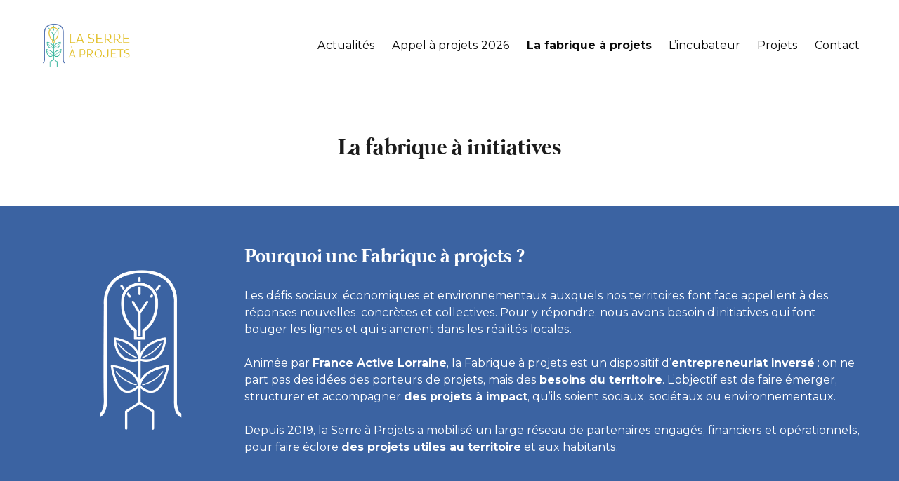

--- FILE ---
content_type: text/html; charset=UTF-8
request_url: https://www.laserre.org/presentation/
body_size: 6366
content:
<!DOCTYPE html>
<html lang="fr-FR" class="no-js">
<head>
  <meta charset="UTF-8">
  <meta name="viewport" content="width=device-width, initial-scale=1">
  <link rel="profile" href="https://gmpg.org/xfn/11">
  <title>La fabrique à projets &#8211; La Serre à projet</title>
<meta name='robots' content='max-image-preview:large' />
<link rel='stylesheet' id='wp-block-library-css' href='https://www.laserre.org/wp-includes/css/dist/block-library/style.min.css' media='all' />
<style id='classic-theme-styles-inline-css'>
/*! This file is auto-generated */
.wp-block-button__link{color:#fff;background-color:#32373c;border-radius:9999px;box-shadow:none;text-decoration:none;padding:calc(.667em + 2px) calc(1.333em + 2px);font-size:1.125em}.wp-block-file__button{background:#32373c;color:#fff;text-decoration:none}
</style>
<style id='global-styles-inline-css'>
:root{--wp--preset--aspect-ratio--square: 1;--wp--preset--aspect-ratio--4-3: 4/3;--wp--preset--aspect-ratio--3-4: 3/4;--wp--preset--aspect-ratio--3-2: 3/2;--wp--preset--aspect-ratio--2-3: 2/3;--wp--preset--aspect-ratio--16-9: 16/9;--wp--preset--aspect-ratio--9-16: 9/16;--wp--preset--color--black: #000000;--wp--preset--color--cyan-bluish-gray: #abb8c3;--wp--preset--color--white: #ffffff;--wp--preset--color--pale-pink: #f78da7;--wp--preset--color--vivid-red: #cf2e2e;--wp--preset--color--luminous-vivid-orange: #ff6900;--wp--preset--color--luminous-vivid-amber: #fcb900;--wp--preset--color--light-green-cyan: #7bdcb5;--wp--preset--color--vivid-green-cyan: #00d084;--wp--preset--color--pale-cyan-blue: #8ed1fc;--wp--preset--color--vivid-cyan-blue: #0693e3;--wp--preset--color--vivid-purple: #9b51e0;--wp--preset--color--text: #4a4a4a;--wp--preset--color--title: #363636;--wp--preset--color--primary: #25ae93;--wp--preset--color--primary-dark: #008972;--wp--preset--color--secondary: #e0bd21;--wp--preset--color--secondary-dark: #e0bd21;--wp--preset--gradient--vivid-cyan-blue-to-vivid-purple: linear-gradient(135deg,rgba(6,147,227,1) 0%,rgb(155,81,224) 100%);--wp--preset--gradient--light-green-cyan-to-vivid-green-cyan: linear-gradient(135deg,rgb(122,220,180) 0%,rgb(0,208,130) 100%);--wp--preset--gradient--luminous-vivid-amber-to-luminous-vivid-orange: linear-gradient(135deg,rgba(252,185,0,1) 0%,rgba(255,105,0,1) 100%);--wp--preset--gradient--luminous-vivid-orange-to-vivid-red: linear-gradient(135deg,rgba(255,105,0,1) 0%,rgb(207,46,46) 100%);--wp--preset--gradient--very-light-gray-to-cyan-bluish-gray: linear-gradient(135deg,rgb(238,238,238) 0%,rgb(169,184,195) 100%);--wp--preset--gradient--cool-to-warm-spectrum: linear-gradient(135deg,rgb(74,234,220) 0%,rgb(151,120,209) 20%,rgb(207,42,186) 40%,rgb(238,44,130) 60%,rgb(251,105,98) 80%,rgb(254,248,76) 100%);--wp--preset--gradient--blush-light-purple: linear-gradient(135deg,rgb(255,206,236) 0%,rgb(152,150,240) 100%);--wp--preset--gradient--blush-bordeaux: linear-gradient(135deg,rgb(254,205,165) 0%,rgb(254,45,45) 50%,rgb(107,0,62) 100%);--wp--preset--gradient--luminous-dusk: linear-gradient(135deg,rgb(255,203,112) 0%,rgb(199,81,192) 50%,rgb(65,88,208) 100%);--wp--preset--gradient--pale-ocean: linear-gradient(135deg,rgb(255,245,203) 0%,rgb(182,227,212) 50%,rgb(51,167,181) 100%);--wp--preset--gradient--electric-grass: linear-gradient(135deg,rgb(202,248,128) 0%,rgb(113,206,126) 100%);--wp--preset--gradient--midnight: linear-gradient(135deg,rgb(2,3,129) 0%,rgb(40,116,252) 100%);--wp--preset--font-size--small: 12px;--wp--preset--font-size--medium: 20px;--wp--preset--font-size--large: 20px;--wp--preset--font-size--x-large: 42px;--wp--preset--font-size--normal: 16px;--wp--preset--font-size--huge: 24px;--wp--preset--spacing--20: 0.44rem;--wp--preset--spacing--30: 0.67rem;--wp--preset--spacing--40: 1rem;--wp--preset--spacing--50: 1.5rem;--wp--preset--spacing--60: 2.25rem;--wp--preset--spacing--70: 3.38rem;--wp--preset--spacing--80: 5.06rem;--wp--preset--shadow--natural: 6px 6px 9px rgba(0, 0, 0, 0.2);--wp--preset--shadow--deep: 12px 12px 50px rgba(0, 0, 0, 0.4);--wp--preset--shadow--sharp: 6px 6px 0px rgba(0, 0, 0, 0.2);--wp--preset--shadow--outlined: 6px 6px 0px -3px rgba(255, 255, 255, 1), 6px 6px rgba(0, 0, 0, 1);--wp--preset--shadow--crisp: 6px 6px 0px rgba(0, 0, 0, 1);}:where(.is-layout-flex){gap: 0.5em;}:where(.is-layout-grid){gap: 0.5em;}body .is-layout-flex{display: flex;}.is-layout-flex{flex-wrap: wrap;align-items: center;}.is-layout-flex > :is(*, div){margin: 0;}body .is-layout-grid{display: grid;}.is-layout-grid > :is(*, div){margin: 0;}:where(.wp-block-columns.is-layout-flex){gap: 2em;}:where(.wp-block-columns.is-layout-grid){gap: 2em;}:where(.wp-block-post-template.is-layout-flex){gap: 1.25em;}:where(.wp-block-post-template.is-layout-grid){gap: 1.25em;}.has-black-color{color: var(--wp--preset--color--black) !important;}.has-cyan-bluish-gray-color{color: var(--wp--preset--color--cyan-bluish-gray) !important;}.has-white-color{color: var(--wp--preset--color--white) !important;}.has-pale-pink-color{color: var(--wp--preset--color--pale-pink) !important;}.has-vivid-red-color{color: var(--wp--preset--color--vivid-red) !important;}.has-luminous-vivid-orange-color{color: var(--wp--preset--color--luminous-vivid-orange) !important;}.has-luminous-vivid-amber-color{color: var(--wp--preset--color--luminous-vivid-amber) !important;}.has-light-green-cyan-color{color: var(--wp--preset--color--light-green-cyan) !important;}.has-vivid-green-cyan-color{color: var(--wp--preset--color--vivid-green-cyan) !important;}.has-pale-cyan-blue-color{color: var(--wp--preset--color--pale-cyan-blue) !important;}.has-vivid-cyan-blue-color{color: var(--wp--preset--color--vivid-cyan-blue) !important;}.has-vivid-purple-color{color: var(--wp--preset--color--vivid-purple) !important;}.has-black-background-color{background-color: var(--wp--preset--color--black) !important;}.has-cyan-bluish-gray-background-color{background-color: var(--wp--preset--color--cyan-bluish-gray) !important;}.has-white-background-color{background-color: var(--wp--preset--color--white) !important;}.has-pale-pink-background-color{background-color: var(--wp--preset--color--pale-pink) !important;}.has-vivid-red-background-color{background-color: var(--wp--preset--color--vivid-red) !important;}.has-luminous-vivid-orange-background-color{background-color: var(--wp--preset--color--luminous-vivid-orange) !important;}.has-luminous-vivid-amber-background-color{background-color: var(--wp--preset--color--luminous-vivid-amber) !important;}.has-light-green-cyan-background-color{background-color: var(--wp--preset--color--light-green-cyan) !important;}.has-vivid-green-cyan-background-color{background-color: var(--wp--preset--color--vivid-green-cyan) !important;}.has-pale-cyan-blue-background-color{background-color: var(--wp--preset--color--pale-cyan-blue) !important;}.has-vivid-cyan-blue-background-color{background-color: var(--wp--preset--color--vivid-cyan-blue) !important;}.has-vivid-purple-background-color{background-color: var(--wp--preset--color--vivid-purple) !important;}.has-black-border-color{border-color: var(--wp--preset--color--black) !important;}.has-cyan-bluish-gray-border-color{border-color: var(--wp--preset--color--cyan-bluish-gray) !important;}.has-white-border-color{border-color: var(--wp--preset--color--white) !important;}.has-pale-pink-border-color{border-color: var(--wp--preset--color--pale-pink) !important;}.has-vivid-red-border-color{border-color: var(--wp--preset--color--vivid-red) !important;}.has-luminous-vivid-orange-border-color{border-color: var(--wp--preset--color--luminous-vivid-orange) !important;}.has-luminous-vivid-amber-border-color{border-color: var(--wp--preset--color--luminous-vivid-amber) !important;}.has-light-green-cyan-border-color{border-color: var(--wp--preset--color--light-green-cyan) !important;}.has-vivid-green-cyan-border-color{border-color: var(--wp--preset--color--vivid-green-cyan) !important;}.has-pale-cyan-blue-border-color{border-color: var(--wp--preset--color--pale-cyan-blue) !important;}.has-vivid-cyan-blue-border-color{border-color: var(--wp--preset--color--vivid-cyan-blue) !important;}.has-vivid-purple-border-color{border-color: var(--wp--preset--color--vivid-purple) !important;}.has-vivid-cyan-blue-to-vivid-purple-gradient-background{background: var(--wp--preset--gradient--vivid-cyan-blue-to-vivid-purple) !important;}.has-light-green-cyan-to-vivid-green-cyan-gradient-background{background: var(--wp--preset--gradient--light-green-cyan-to-vivid-green-cyan) !important;}.has-luminous-vivid-amber-to-luminous-vivid-orange-gradient-background{background: var(--wp--preset--gradient--luminous-vivid-amber-to-luminous-vivid-orange) !important;}.has-luminous-vivid-orange-to-vivid-red-gradient-background{background: var(--wp--preset--gradient--luminous-vivid-orange-to-vivid-red) !important;}.has-very-light-gray-to-cyan-bluish-gray-gradient-background{background: var(--wp--preset--gradient--very-light-gray-to-cyan-bluish-gray) !important;}.has-cool-to-warm-spectrum-gradient-background{background: var(--wp--preset--gradient--cool-to-warm-spectrum) !important;}.has-blush-light-purple-gradient-background{background: var(--wp--preset--gradient--blush-light-purple) !important;}.has-blush-bordeaux-gradient-background{background: var(--wp--preset--gradient--blush-bordeaux) !important;}.has-luminous-dusk-gradient-background{background: var(--wp--preset--gradient--luminous-dusk) !important;}.has-pale-ocean-gradient-background{background: var(--wp--preset--gradient--pale-ocean) !important;}.has-electric-grass-gradient-background{background: var(--wp--preset--gradient--electric-grass) !important;}.has-midnight-gradient-background{background: var(--wp--preset--gradient--midnight) !important;}.has-small-font-size{font-size: var(--wp--preset--font-size--small) !important;}.has-medium-font-size{font-size: var(--wp--preset--font-size--medium) !important;}.has-large-font-size{font-size: var(--wp--preset--font-size--large) !important;}.has-x-large-font-size{font-size: var(--wp--preset--font-size--x-large) !important;}
:where(.wp-block-post-template.is-layout-flex){gap: 1.25em;}:where(.wp-block-post-template.is-layout-grid){gap: 1.25em;}
:where(.wp-block-columns.is-layout-flex){gap: 2em;}:where(.wp-block-columns.is-layout-grid){gap: 2em;}
:root :where(.wp-block-pullquote){font-size: 1.5em;line-height: 1.6;}
</style>
<link rel='stylesheet' id='x-style-css' href='https://www.laserre.org/wp-content/themes/wplaserre/dist/styles/main.css' media='all' />
<style id='x-style-inline-css'>
.background-color.background-color--default{background: transparent;}.background-color.background-color--light{background: hsl(0, 0%, 95%);}.background-color.background-color--primary{background: #25ae93;}
</style>
<script>(function(d){d.className = d.className.replace(/\bno-js\b/,'js')})(document.documentElement);</script>
<link rel="apple-touch-icon" sizes="180x180" href="https://www.laserre.org/wp-content/themes/wplaserre/dist/favicon/apple-touch-icon.png"><link rel="icon" type="image/png" sizes="32x32" href="https://www.laserre.org/wp-content/themes/wplaserre/dist/favicon/favicon-32x32.png"><link rel="icon" type="image/png" sizes="16x16" href="https://www.laserre.org/wp-content/themes/wplaserre/dist/favicon/favicon-16x16.png"><link rel="manifest" href="https://www.laserre.org/wp-content/themes/wplaserre/dist/favicon/site.webmanifest"><link rel="mask-icon" href="https://www.laserre.org/wp-content/themes/wplaserre/dist/favicon/safari-pinned-tab.svg" color="#5bbad5"><meta name="msapplication-TileColor" content="#da532c"><meta name="theme-color" content="#ffffff"></head>

<body class="page-template-default page page-id-21 wp-embed-responsive front-end" itemscope itemtype="https://schema.org/WebPage">


    <div class="mobile-menu js-mobile-menu">
      <div class="mobile-menu__nav" role="dialog">
        
    <button class="js-menu-toggle menu-toggle">

      <span class="menu-toggle__icon">
        
    <svg aria-hidden="true" class="icon icon-menu">
            <use xlink:href="https://www.laserre.org/wp-content/themes/wplaserre/dist/sprite/sprite.svg?ver=1769441360040#icon-menu"></use>
    </svg>

            
    <svg aria-hidden="true" class="icon icon-close">
            <use xlink:href="https://www.laserre.org/wp-content/themes/wplaserre/dist/sprite/sprite.svg?ver=1769441360040#icon-close"></use>
    </svg>

          </span>

      
      <span class="menu-toggle__label-open">
        Ouvrir le menu      </span>

      <span class="menu-toggle__label-close">
        Fermer le menu      </span>

    </button>

            <div class="mobile-menu__nav__inner">
          
    <nav class="js-navigation primary-navigation header-navigation" data-navigation-type="mobile" aria-label="Menu primaire" itemscope itemtype="https://schema.org/SiteNavigationElement">

      <ul id="menu-menu-principal" class="primary-navigation__items"><li id="menu-item-20" class="menu-item menu-item-type-post_type menu-item-object-page menu-item-20"><span class="menu-item__link"><a href="https://www.laserre.org/actualites/">Actualités</a></span></li>
<li id="menu-item-1157" class="menu-item menu-item-type-post_type menu-item-object-page menu-item-1157"><span class="menu-item__link"><a href="https://www.laserre.org/appel-a-candidatures/">Appel à projets 2026</a></span></li>
<li id="menu-item-41" class="menu-item menu-item-type-post_type menu-item-object-page current-menu-item page_item page-item-21 current_page_item menu-item-41"><span class="menu-item__link"><a href="https://www.laserre.org/presentation/" aria-current="page">La fabrique à projets</a></span></li>
<li id="menu-item-39" class="menu-item menu-item-type-post_type menu-item-object-page menu-item-39"><span class="menu-item__link"><a href="https://www.laserre.org/accompagnement/">L’incubateur</a></span></li>
<li id="menu-item-42" class="menu-item menu-item-type-post_type_archive menu-item-object-project menu-item-42"><span class="menu-item__link"><a href="https://www.laserre.org/projets/">Projets</a></span></li>
<li id="menu-item-38" class="menu-item menu-item-type-post_type menu-item-object-page menu-item-38"><span class="menu-item__link"><a href="https://www.laserre.org/contact/">Contact</a></span></li>
</ul>
    </nav>

            </div>
      </div>
      <div class="mobile-menu__overlay" data-a11y-dialog-hide tabindex="-1"></div>
    </div>

    
<div id="page" class="site js-page">

  <a class="skip-to-content" href="#content">Aller au contenu</a>

      <header class="site-header" id="masthead" itemscope itemtype="https://schema.org/WPHeader">

      <div class="site-header__inner">

        <div class="site-header__branding">
          <a href="https://www.laserre.org/" class="site-header__title" rel="home" itemprop="headline">
            <img class="site-header__logo" width="300" height="100" src="https://www.laserre.org/wp-content/themes/wplaserre/dist/images/logo-laserre.png" loading="lazy" alt="La Serre à projet" />
          </a>
        </div>

        
    <button class="js-menu-toggle menu-toggle">

      <span class="menu-toggle__icon">
        
    <svg aria-hidden="true" class="icon icon-menu">
            <use xlink:href="https://www.laserre.org/wp-content/themes/wplaserre/dist/sprite/sprite.svg?ver=1769441360040#icon-menu"></use>
    </svg>

            
    <svg aria-hidden="true" class="icon icon-close">
            <use xlink:href="https://www.laserre.org/wp-content/themes/wplaserre/dist/sprite/sprite.svg?ver=1769441360040#icon-close"></use>
    </svg>

          </span>

      
      <span class="menu-toggle__label-open">
        Ouvrir le menu      </span>

      <span class="menu-toggle__label-close">
        Fermer le menu      </span>

    </button>

    
        <div class="site-header__menus">
          
    <nav class="site-header__main desktop-menu js-navigation primary-navigation header-navigation" data-navigation-type="desktop" aria-label="Menu primaire" itemscope itemtype="https://schema.org/SiteNavigationElement">

      <ul id="menu-menu-principal-1" class="primary-navigation__items"><li class="menu-item menu-item-type-post_type menu-item-object-page menu-item-20"><span class="menu-item__link"><a href="https://www.laserre.org/actualites/">Actualités</a></span></li>
<li class="menu-item menu-item-type-post_type menu-item-object-page menu-item-1157"><span class="menu-item__link"><a href="https://www.laserre.org/appel-a-candidatures/">Appel à projets 2026</a></span></li>
<li class="menu-item menu-item-type-post_type menu-item-object-page current-menu-item page_item page-item-21 current_page_item menu-item-41"><span class="menu-item__link"><a href="https://www.laserre.org/presentation/" aria-current="page">La fabrique à projets</a></span></li>
<li class="menu-item menu-item-type-post_type menu-item-object-page menu-item-39"><span class="menu-item__link"><a href="https://www.laserre.org/accompagnement/">L’incubateur</a></span></li>
<li class="menu-item menu-item-type-post_type_archive menu-item-object-project menu-item-42"><span class="menu-item__link"><a href="https://www.laserre.org/projets/">Projets</a></span></li>
<li class="menu-item menu-item-type-post_type menu-item-object-page menu-item-38"><span class="menu-item__link"><a href="https://www.laserre.org/contact/">Contact</a></span></li>
</ul>
    </nav>

    
        </div>

      </div>

      
    </header>
    
  <div id="content" class="site-content" role="main" itemscope itemprop="mainContentOfPage">

<div id="primary" class="primary primary--page">

  
    <article id="post-21" class="entry entry--page post-21 page type-page status-publish hentry">

      <div class="heading heading--page">

        <h1 class="heading__title">La fabrique à initiatives</h1>

        
      </div>


      <div class="entry__content blocks">
        
<div class="wp-block-group alignfull has-white-color has-text-color has-background" style="background-color:#3b63a2"><div class="wp-block-group__inner-container is-layout-constrained wp-block-group-is-layout-constrained">
<div class="wp-block-columns are-vertically-aligned-center is-layout-flex wp-container-core-columns-is-layout-1 wp-block-columns-is-layout-flex">
<div class="wp-block-column is-vertically-aligned-center is-layout-flow wp-block-column-is-layout-flow" style="flex-basis:25%">
<figure class="wp-block-image size-full"><img fetchpriority="high" decoding="async" width="521" height="562" src="https://www.laserre.org/wp-content/uploads/2023/04/ideogramme-blanc.png" alt="" class="wp-image-261" srcset="https://www.laserre.org/wp-content/uploads/2023/04/ideogramme-blanc.png 521w, https://www.laserre.org/wp-content/uploads/2023/04/ideogramme-blanc-400x431.png 400w" sizes="(max-width: 521px) 100vw, 521px" /></figure>
</div>



<div class="wp-block-column is-vertically-aligned-center is-layout-flow wp-block-column-is-layout-flow" style="flex-basis:75%">
<h2 class="wp-block-heading">Pourquoi une Fabrique à projets&nbsp;?</h2>



<p class="wp-block-paragraph">Les défis sociaux, économiques et environnementaux auxquels nos territoires font face appellent à des réponses nouvelles, concrètes et collectives. Pour y répondre, nous avons besoin d’initiatives qui font bouger les lignes et qui s’ancrent dans les réalités locales. </p>



<p class="wp-block-paragraph">Animée par <strong>France Active Lorraine</strong>, la Fabrique à projets est un dispositif d’<strong>entrepreneuriat inversé</strong> : on ne part pas des idées des porteurs de projets, mais des <strong>besoins du territoire</strong>. L’objectif est de faire émerger, structurer et accompagner <strong>des projets à impact</strong>, qu’ils soient sociaux, sociétaux ou environnementaux.</p>



<p class="wp-block-paragraph">Depuis 2019, la Serre à Projets a mobilisé un large réseau de partenaires engagés, financiers et opérationnels, pour faire éclore <strong>des projets utiles au territoire</strong> et aux habitants.</p>
</div>
</div>
</div></div>



<h2 class="wp-block-heading has-text-align-center">Comment cela se passe-t-il&nbsp;?</h2>



<figure class="wp-block-image size-full"><img decoding="async" width="2500" height="938" src="https://www.laserre.org/wp-content/uploads/2025/08/remontee-des-besoins-non-couverts-par-la-serre-en-lien-avec-partenaires-et-dispositif-startup-de-territoire-1.png" alt="" class="wp-image-1085" srcset="https://www.laserre.org/wp-content/uploads/2025/08/remontee-des-besoins-non-couverts-par-la-serre-en-lien-avec-partenaires-et-dispositif-startup-de-territoire-1.png 2500w, https://www.laserre.org/wp-content/uploads/2025/08/remontee-des-besoins-non-couverts-par-la-serre-en-lien-avec-partenaires-et-dispositif-startup-de-territoire-1-400x150.png 400w, https://www.laserre.org/wp-content/uploads/2025/08/remontee-des-besoins-non-couverts-par-la-serre-en-lien-avec-partenaires-et-dispositif-startup-de-territoire-1-800x300.png 800w, https://www.laserre.org/wp-content/uploads/2025/08/remontee-des-besoins-non-couverts-par-la-serre-en-lien-avec-partenaires-et-dispositif-startup-de-territoire-1-768x288.png 768w, https://www.laserre.org/wp-content/uploads/2025/08/remontee-des-besoins-non-couverts-par-la-serre-en-lien-avec-partenaires-et-dispositif-startup-de-territoire-1-1216x456.png 1216w, https://www.laserre.org/wp-content/uploads/2025/08/remontee-des-besoins-non-couverts-par-la-serre-en-lien-avec-partenaires-et-dispositif-startup-de-territoire-1-1824x684.png 1824w" sizes="(max-width: 2500px) 100vw, 2500px" /></figure>



<h2 class="wp-block-heading has-text-align-center">Qui choisit les projets ?</h2>



<p class="wp-block-paragraph has-text-align-left">Chaque année, la Fabrique à projets sollicite à un réseau local d’acteurs possédant une connaissance fine des besoins non couverts sur le territoire. Ce groupe, appelé « capteurs d’idées », propose et sélectionne plusieurs thématiques. Ces propositions sont ensuite présentées au comité de pilotage, qui regroupe les partenaires opérationnels et financiers de la Serre à Projets. Ce comité décide de lancer des études d’opportunité sur les idées retenues, puis, si les résultats sont concluants, il valide le transfert du projet à un porteur pour sa mise en œuvre.</p>



<div class="wp-block-group alignfull has-white-color has-text-color has-background" style="background-color:#3b63a2"><div class="wp-block-group__inner-container is-layout-constrained wp-block-group-is-layout-constrained">
<div class="wp-block-columns are-vertically-aligned-center is-layout-flex wp-container-core-columns-is-layout-2 wp-block-columns-is-layout-flex">
<div class="wp-block-column is-vertically-aligned-center is-layout-flow wp-block-column-is-layout-flow">
<h2 class="wp-block-heading">Sur quel territoire</h2>



<p class="wp-block-paragraph">La Serre à projets est active sur l&rsquo;ensemble des territoires du Sud Meurthe-et-Mosellan : la Métropole du Grand Nancy, Val de Lorraine, Terres de Lorraine et Lunévillois.</p>
</div>



<div class="wp-block-column is-vertically-aligned-center is-layout-flow wp-block-column-is-layout-flow">
<figure class="wp-block-image size-full"><img decoding="async" width="351" height="329" src="https://www.laserre.org/wp-content/uploads/2023/04/illu-carte.png" alt="" class="wp-image-315"/></figure>
</div>
</div>
</div></div>
      </div>

    </article>

  
</div>


  </div><!-- #content -->

      <section class="section-partners--inverse section-partners">

      <div class="wrapper">

        <div class="heading heading--page">
          <p class="heading__title h1">Partenaires</p>
          <div class="heading__description">
            <p>La Serre à projets a pu naître grâce au concours de trois types de partenaires.</p>
          </div>
        </div>

        <ul class="partners__nav">
                      <li class="partners__nav__item">
              <button class="partners__nav__link">
                
    <svg aria-hidden="true" class="icon icon-settings">
            <use xlink:href="https://www.laserre.org/wp-content/themes/wplaserre/dist/sprite/sprite.svg?ver=1769441360040#icon-settings"></use>
    </svg>

                    Opérationnels               </button>
            </li>
                      <li class="partners__nav__item">
              <button class="partners__nav__link">
                
    <svg aria-hidden="true" class="icon icon-euro">
            <use xlink:href="https://www.laserre.org/wp-content/themes/wplaserre/dist/sprite/sprite.svg?ver=1769441360040#icon-euro"></use>
    </svg>

                    Financiers              </button>
            </li>
                      <li class="partners__nav__item">
              <button class="partners__nav__link">
                
    <svg aria-hidden="true" class="icon icon-wrench">
            <use xlink:href="https://www.laserre.org/wp-content/themes/wplaserre/dist/sprite/sprite.svg?ver=1769441360040#icon-wrench"></use>
    </svg>

                    Techniques              </button>
            </li>
                  </ul>
        <div id="partners-slider" class="splide partners">
          <div class="splide__track">
            <ul class="splide__list">
                              <li class="partners__slide splide__slide">
                  <div id="operationnels" class="partners-grid">
                                          <div class="partner-item">
                        <figure class="partner-item__logo">
                          
    <img src="https://www.laserre.org/wp-content/uploads/2023/04/logo-france-active-lorraine-400x118.png" width="400" height="118" srcset="https://www.laserre.org/wp-content/uploads/2023/04/logo-france-active-lorraine.png 1024w, https://www.laserre.org/wp-content/uploads/2023/04/logo-france-active-lorraine-800x236.png 800w, https://www.laserre.org/wp-content/uploads/2023/04/logo-france-active-lorraine-400x118.png 400w" sizes="(min-width: 400px) 400px, 100vw" alt="" loading="lazy" decoding="async" />

                            </figure>
                      </div>
                                      </div>
                </li>
                              <li class="partners__slide splide__slide">
                  <div id="financiers" class="partners-grid">
                                          <div class="partner-item">
                        <figure class="partner-item__logo">
                          
    <img src="https://www.laserre.org/wp-content/uploads/2023/04/logo-grandest-400x134.jpg" width="400" height="134" srcset="https://www.laserre.org/wp-content/uploads/2023/04/logo-grandest.jpg 1305w, https://www.laserre.org/wp-content/uploads/2023/04/logo-grandest-800x269.jpg 800w, https://www.laserre.org/wp-content/uploads/2023/04/logo-grandest-400x134.jpg 400w" sizes="(min-width: 400px) 400px, 100vw" alt="" loading="lazy" decoding="async" />

                            </figure>
                      </div>
                                          <div class="partner-item">
                        <figure class="partner-item__logo">
                          
    <img src="https://www.laserre.org/wp-content/uploads/2023/04/departement-meurthe-et-moselle-400x486.png" width="400" height="486" srcset="https://www.laserre.org/wp-content/uploads/2023/04/departement-meurthe-et-moselle.png 433w, https://www.laserre.org/wp-content/uploads/2023/04/departement-meurthe-et-moselle-400x486.png 400w" sizes="(min-width: 400px) 400px, 100vw" alt="" loading="lazy" decoding="async" />

                            </figure>
                      </div>
                                          <div class="partner-item">
                        <figure class="partner-item__logo">
                          
    <img src="https://www.laserre.org/wp-content/uploads/2023/04/logo-grandnancy-400x160.png" width="400" height="160" srcset="https://www.laserre.org/wp-content/uploads/2023/04/logo-grandnancy.png 1785w, https://www.laserre.org/wp-content/uploads/2023/04/logo-grandnancy-800x319.png 800w, https://www.laserre.org/wp-content/uploads/2023/04/logo-grandnancy-400x160.png 400w" sizes="(min-width: 400px) 400px, 100vw" alt="" loading="lazy" decoding="async" />

                            </figure>
                      </div>
                                          <div class="partner-item">
                        <figure class="partner-item__logo">
                          
    <img src="https://www.laserre.org/wp-content/uploads/2023/04/logo-ag2r-la-mondiale-400x153.png" width="400" height="153" srcset="https://www.laserre.org/wp-content/uploads/2023/04/logo-ag2r-la-mondiale.png 1200w, https://www.laserre.org/wp-content/uploads/2023/04/logo-ag2r-la-mondiale-800x306.png 800w, https://www.laserre.org/wp-content/uploads/2023/04/logo-ag2r-la-mondiale-400x153.png 400w" sizes="(min-width: 400px) 400px, 100vw" alt="" loading="lazy" decoding="async" />

                            </figure>
                      </div>
                                          <div class="partner-item">
                        <figure class="partner-item__logo">
                          
    <img src="https://www.laserre.org/wp-content/uploads/2023/04/logo-credit-agricole-400x276.png" width="400" height="276" srcset="https://www.laserre.org/wp-content/uploads/2023/04/logo-credit-agricole.png 567w, https://www.laserre.org/wp-content/uploads/2023/04/logo-credit-agricole-400x276.png 400w" sizes="(min-width: 400px) 400px, 100vw" alt="" loading="lazy" decoding="async" />

                            </figure>
                      </div>
                                          <div class="partner-item">
                        <figure class="partner-item__logo">
                          
    <img src="https://www.laserre.org/wp-content/uploads/2023/08/fr-v-finance-par-lunion-europeenne-pos-400x405.jpg" width="400" height="405" srcset="https://www.laserre.org/wp-content/uploads/2023/08/fr-v-finance-par-lunion-europeenne-pos.jpg 910w, https://www.laserre.org/wp-content/uploads/2023/08/fr-v-finance-par-lunion-europeenne-pos-800x811.jpg 800w, https://www.laserre.org/wp-content/uploads/2023/08/fr-v-finance-par-lunion-europeenne-pos-400x405.jpg 400w" sizes="(min-width: 400px) 400px, 100vw" alt="" loading="lazy" decoding="async" />

                            </figure>
                      </div>
                                          <div class="partner-item">
                        <figure class="partner-item__logo">
                          
    <img src="https://www.laserre.org/wp-content/uploads/2026/01/2017-vdn-noir-01-400x165.png" width="400" height="165" srcset="https://www.laserre.org/wp-content/uploads/2026/01/2017-vdn-noir-01.png 1333w, https://www.laserre.org/wp-content/uploads/2026/01/2017-vdn-noir-01-800x331.png 800w, https://www.laserre.org/wp-content/uploads/2026/01/2017-vdn-noir-01-400x165.png 400w" sizes="(min-width: 400px) 400px, 100vw" alt="" loading="lazy" decoding="async" />

                            </figure>
                      </div>
                                      </div>
                </li>
                              <li class="partners__slide splide__slide">
                  <div id="techniques" class="partners-grid">
                                          <div class="partner-item">
                        <figure class="partner-item__logo">
                          
    <img src="https://www.laserre.org/wp-content/uploads/2023/04/logo-universite-lorraine.png" width="338" height="149" srcset="https://www.laserre.org/wp-content/uploads/2023/04/logo-universite-lorraine.png 338w" sizes="(min-width: 400px) 400px, 100vw" alt="" loading="lazy" decoding="async" />

                            </figure>
                      </div>
                                          <div class="partner-item">
                        <figure class="partner-item__logo">
                          
    <img src="https://www.laserre.org/wp-content/uploads/2023/04/logo-cci.png" width="225" height="225" srcset="https://www.laserre.org/wp-content/uploads/2023/04/logo-cci.png 225w" sizes="(min-width: 400px) 400px, 100vw" alt="" loading="lazy" decoding="async" />

                            </figure>
                      </div>
                                          <div class="partner-item">
                        <figure class="partner-item__logo">
                          
    <img src="https://www.laserre.org/wp-content/uploads/2023/04/logo-agriculture-territoire.png" width="284" height="178" srcset="https://www.laserre.org/wp-content/uploads/2023/04/logo-agriculture-territoire.png 284w" sizes="(min-width: 400px) 400px, 100vw" alt="" loading="lazy" decoding="async" />

                            </figure>
                      </div>
                                          <div class="partner-item">
                        <figure class="partner-item__logo">
                          
    <img src="https://www.laserre.org/wp-content/uploads/2023/04/logo-cress.png" width="360" height="180" srcset="https://www.laserre.org/wp-content/uploads/2023/04/logo-cress.png 360w" sizes="(min-width: 400px) 400px, 100vw" alt="" loading="lazy" decoding="async" />

                            </figure>
                      </div>
                                          <div class="partner-item">
                        <figure class="partner-item__logo">
                          
    <img src="https://www.laserre.org/wp-content/uploads/2023/04/logo-scalen-400x109.png" width="400" height="109" srcset="https://www.laserre.org/wp-content/uploads/2023/04/logo-scalen.png 429w, https://www.laserre.org/wp-content/uploads/2023/04/logo-scalen-400x109.png 400w" sizes="(min-width: 400px) 400px, 100vw" alt="" loading="lazy" decoding="async" />

                            </figure>
                      </div>
                                          <div class="partner-item">
                        <figure class="partner-item__logo">
                          
    <img src="https://www.laserre.org/wp-content/uploads/2023/04/logo-lorrup-400x160.png" width="400" height="160" srcset="https://www.laserre.org/wp-content/uploads/2023/04/logo-lorrup.png 600w, https://www.laserre.org/wp-content/uploads/2023/04/logo-lorrup-400x160.png 400w" sizes="(min-width: 400px) 400px, 100vw" alt="" loading="lazy" decoding="async" />

                            </figure>
                      </div>
                                          <div class="partner-item">
                        <figure class="partner-item__logo">
                          
    <img src="https://www.laserre.org/wp-content/uploads/2023/04/logo-grand-nancy-innovation.png" width="242" height="66" srcset="https://www.laserre.org/wp-content/uploads/2023/04/logo-grand-nancy-innovation.png 242w" sizes="(min-width: 400px) 400px, 100vw" alt="" loading="lazy" decoding="async" />

                            </figure>
                      </div>
                                          <div class="partner-item">
                        <figure class="partner-item__logo">
                          
    <img src="https://www.laserre.org/wp-content/uploads/2024/03/cmagrandest-400x311.png" width="400" height="311" srcset="https://www.laserre.org/wp-content/uploads/2024/03/cmagrandest.png 596w, https://www.laserre.org/wp-content/uploads/2024/03/cmagrandest-400x311.png 400w" sizes="(min-width: 400px) 400px, 100vw" alt="" loading="lazy" decoding="async" />

                            </figure>
                      </div>
                                          <div class="partner-item">
                        <figure class="partner-item__logo">
                          
    <img src="https://www.laserre.org/wp-content/uploads/2025/07/138-194-1-pays-cooperative.gif" width="138" height="194" srcset="https://www.laserre.org/wp-content/uploads/2025/07/138-194-1-pays-cooperative.gif 138w" sizes="(min-width: 400px) 400px, 100vw" alt="" loading="lazy" decoding="async" />

                            </figure>
                      </div>
                                          <div class="partner-item">
                        <figure class="partner-item__logo">
                          
    <img src="https://www.laserre.org/wp-content/uploads/2025/07/245003337-118600470562985-1501306949849224308-n-1-400x400.jpg" width="400" height="400" srcset="https://www.laserre.org/wp-content/uploads/2025/07/245003337-118600470562985-1501306949849224308-n-1.jpg 960w, https://www.laserre.org/wp-content/uploads/2025/07/245003337-118600470562985-1501306949849224308-n-1-800x800.jpg 800w, https://www.laserre.org/wp-content/uploads/2025/07/245003337-118600470562985-1501306949849224308-n-1-400x400.jpg 400w" sizes="(min-width: 400px) 400px, 100vw" alt="" loading="lazy" decoding="async" />

                            </figure>
                      </div>
                                      </div>
                </li>
                          </ul>
          </div>
        </div>
      </div>

    </section>
        <footer class="site-footer js-site-footer" id="colophon" itemscope itemtype="https://schema.org/WPFooter">

      <div class="site-footer__container">

        <div class="site-footer__main">

          <div class="site-footer__branding">
            <span class="site-footer__branding__title">
              La Serre à projet &copy; 2026            </span>
          </div>

          <div class="site-footer__additional">
            
    <nav class="legal-navigation" aria-label="Menu des mentions légales" itemscope itemtype="https://schema.org/SiteNavigationElement">

      <ul id="menu-menu-des-mentions-legales" class="legal-navigation__items"><li id="menu-item-223" class="menu-item menu-item-type-custom menu-item-object-custom menu-item-223"><span class="menu-item__link"><a rel="nofollow noopener" href="mailto:contact@laserre.org">contact@laserre.org</a></span></li>
<li id="menu-item-221" class="menu-item menu-item-type-post_type menu-item-object-page menu-item-221"><span class="menu-item__link"><a rel="nofollow noopener" href="https://www.laserre.org/plan-du-site/">Plan du site</a></span></li>
<li id="menu-item-222" class="menu-item menu-item-type-post_type menu-item-object-page menu-item-privacy-policy menu-item-222"><span class="menu-item__link"><a rel="nofollow noopener privacy-policy" href="https://www.laserre.org/mentions-legales/">Mentions légales</a></span></li>
</ul>
    </nav>

              </div>

        </div>

      </div>

    </footer>
    
</div><!-- #page -->

<style id='core-block-supports-inline-css'>
.wp-container-core-columns-is-layout-1{flex-wrap:nowrap;}.wp-container-core-columns-is-layout-2{flex-wrap:nowrap;}
</style>
<script id="x-js-js-extra">
var theme_strings_lightbox = {"prev":"Pr\u00e9c\u00e9dent","next":"Suivant","close":"Fermer","loading":"Chargement"};
</script>
<script src="https://www.laserre.org/wp-content/themes/wplaserre/dist/scripts/main.js" id="x-js-js"></script>
  <!-- Matomo -->
  <script>
    var _paq = window._paq = window._paq || [];
    /* tracker methods like "setCustomDimension" should be called before "trackPageView" */
    _paq.push(['trackPageView']);
    _paq.push(['enableLinkTracking']);
    (function() {
      var u = "//www.sosf-analytics.fr/";
      _paq.push(['setTrackerUrl', u + 'matomo.php']);
      _paq.push(['setSiteId', '16']);
      var d = document,
        g = d.createElement('script'),
        s = d.getElementsByTagName('script')[0];
      g.async = true;
      g.src = u + 'matomo.js';
      s.parentNode.insertBefore(g, s);
    })();
  </script>
  <!-- End Matomo Code -->

</body>
</html>


--- FILE ---
content_type: text/css
request_url: https://www.laserre.org/wp-content/themes/wplaserre/dist/styles/main.css
body_size: 13158
content:
.splide__container{box-sizing:border-box;position:relative}.splide__list{-webkit-backface-visibility:hidden;backface-visibility:hidden;display:-ms-flexbox;display:flex;height:100%;margin:0!important;padding:0!important}.splide.is-initialized:not(.is-active) .splide__list{display:block}.splide__pagination{-ms-flex-align:center;align-items:center;display:-ms-flexbox;display:flex;-ms-flex-wrap:wrap;flex-wrap:wrap;-ms-flex-pack:center;justify-content:center;margin:0;pointer-events:none}.splide__pagination li{display:inline-block;line-height:1;list-style-type:none;margin:0;pointer-events:auto}.splide:not(.is-overflow) .splide__pagination{display:none}.splide__progress__bar{width:0}.splide{position:relative;visibility:hidden}.splide.is-initialized,.splide.is-rendered{visibility:visible}.splide__slide{-webkit-backface-visibility:hidden;backface-visibility:hidden;box-sizing:border-box;-ms-flex-negative:0;flex-shrink:0;list-style-type:none!important;margin:0;position:relative}.splide__slide img{vertical-align:bottom}.splide__spinner{animation:splide-loading 1s linear infinite;border:2px solid #999;border-left-color:transparent;border-radius:50%;bottom:0;contain:strict;display:inline-block;height:20px;left:0;margin:auto;position:absolute;right:0;top:0;width:20px}.splide__sr{clip:rect(0 0 0 0);border:0;height:1px;margin:-1px;overflow:hidden;padding:0;position:absolute;width:1px}.splide__toggle.is-active .splide__toggle__play,.splide__toggle__pause{display:none}.splide__toggle.is-active .splide__toggle__pause{display:inline}.splide__track{overflow:hidden;position:relative;z-index:0}@keyframes splide-loading{0%{transform:rotate(0)}to{transform:rotate(1turn)}}.splide__track--draggable{-webkit-touch-callout:none;-webkit-user-select:none;-ms-user-select:none;user-select:none}.splide__track--fade>.splide__list>.splide__slide{margin:0!important;opacity:0;z-index:0}.splide__track--fade>.splide__list>.splide__slide.is-active{opacity:1;z-index:1}.splide--rtl{direction:rtl}.splide__track--ttb>.splide__list{display:block}.splide__arrow{-ms-flex-align:center;align-items:center;background:#ccc;border:0;border-radius:50%;cursor:pointer;display:-ms-flexbox;display:flex;height:2em;-ms-flex-pack:center;justify-content:center;opacity:.7;padding:0;position:absolute;top:50%;transform:translateY(-50%);width:2em;z-index:1}.splide__arrow svg{fill:#000;height:1.2em;width:1.2em}.splide__arrow:hover:not(:disabled){opacity:.9}.splide__arrow:disabled{opacity:.3}.splide__arrow:focus-visible{outline:3px solid #0bf;outline-offset:3px}.splide__arrow--prev{left:1em}.splide__arrow--prev svg{transform:scaleX(-1)}.splide__arrow--next{right:1em}.splide.is-focus-in .splide__arrow:focus{outline:3px solid #0bf;outline-offset:3px}.splide__pagination{bottom:.5em;left:0;padding:0 1em;position:absolute;right:0;z-index:1}.splide__pagination__page{background:#ccc;border:0;border-radius:50%;display:inline-block;height:8px;margin:3px;opacity:.7;padding:0;position:relative;transition:transform .2s linear;width:8px}.splide__pagination__page.is-active{background:#fff;transform:scale(1.4);z-index:1}.splide__pagination__page:hover{cursor:pointer;opacity:.9}.splide__pagination__page:focus-visible{outline:3px solid #0bf;outline-offset:3px}.splide.is-focus-in .splide__pagination__page:focus{outline:3px solid #0bf;outline-offset:3px}.splide__progress__bar{background:#ccc;height:3px}.splide__slide{-webkit-tap-highlight-color:transparent}.splide__slide:focus{outline:0}@supports(outline-offset:-3px){.splide__slide:focus-visible{outline:3px solid #0bf;outline-offset:-3px}}@media screen and (-ms-high-contrast:none){.splide__slide:focus-visible{border:3px solid #0bf}}@supports(outline-offset:-3px){.splide.is-focus-in .splide__slide:focus{outline:3px solid #0bf;outline-offset:-3px}}@media screen and (-ms-high-contrast:none){.splide.is-focus-in .splide__slide:focus{border:3px solid #0bf}.splide.is-focus-in .splide__track>.splide__list>.splide__slide:focus{border-color:#0bf}}.splide__toggle{cursor:pointer}.splide__toggle:focus-visible{outline:3px solid #0bf;outline-offset:3px}.splide.is-focus-in .splide__toggle:focus{outline:3px solid #0bf;outline-offset:3px}.splide__track--nav>.splide__list>.splide__slide{border:3px solid transparent;cursor:pointer}.splide__track--nav>.splide__list>.splide__slide.is-active{border:3px solid #000}.splide__arrows--rtl .splide__arrow--prev{left:auto;right:1em}.splide__arrows--rtl .splide__arrow--prev svg{transform:scaleX(1)}.splide__arrows--rtl .splide__arrow--next{left:1em;right:auto}.splide__arrows--rtl .splide__arrow--next svg{transform:scaleX(-1)}.splide__arrows--ttb .splide__arrow{left:50%;transform:translate(-50%)}.splide__arrows--ttb .splide__arrow--prev{top:1em}.splide__arrows--ttb .splide__arrow--prev svg{transform:rotate(-90deg)}.splide__arrows--ttb .splide__arrow--next{bottom:1em;top:auto}.splide__arrows--ttb .splide__arrow--next svg{transform:rotate(90deg)}.splide__pagination--ttb{bottom:0;display:-ms-flexbox;display:flex;-ms-flex-direction:column;flex-direction:column;left:auto;padding:1em 0;right:.5em;top:0}:root{--color-primary:#25ae93;--color-primary-dark:#008972;--color-primary-extra-dark:#007c67;--color-secondary:#e0bd21;--color-secondary-dark:#cbab1c;--color-blue:#3b63a2;--color-blue-light:#426eb5;--color-black:hsl(0, 0%, 11%);--color-grey-dark:hsl(0, 0%, 21.2%);--color-grey:hsl(0, 0%, 65.1%);--color-grey-light:hsl(0, 0%, 85%);--color-grey-extra-light:hsl(0, 0%, 96.1%);--color-white:hsl(0, 0%, 100%);--color-text-menu:hsl(0, 0%, 3.9%);--color-text:hsl(0, 0%, 15%);--color-text-light:hsl(0, 0%, 45%);--color-link:var(--color-primary);--color-border:var(--color-grey-light);--color-success:#98C93C;--color-error:#D95757;--font-weight-heavy:900;--font-weight-bold:700;--font-weight-semibold:600;--font-weight-medium:500;--font-weight-normal:400;--font-weight-light:300;--font-default:"Montserrat",Roboto,Oxygen-Sans,Ubuntu,Cantarell,"Helvetica Neue",sans-serif;--font-title:"Mermaid","Times New Roman",Times,serif;--spacing-xl:6rem;--spacing-l:3rem;--spacing-m:1.5rem;--spacing-s:1rem;--spacing-xs:.75rem;--spacing-xxs:.5rem;--width-xl:90rem;--width-l:76rem;--width-m:50rem;--width-s:40rem;--width-content-m:var(--width-l)}@font-face{font-family:Montserrat;font-style:normal;font-weight:1 999;font-stretch:0 100%;font-optical-sizing:0 100;font-display:swap;src:url(../fonts/montserrat-vf.woff2) format("woff2 supports variations"),url(../fonts/montserrat-vf.woff2) format("woff2-variations")}@font-face{font-family:Montserrat;font-style:italic;font-weight:1 999;font-stretch:0 100%;font-optical-sizing:0 100;font-display:swap;src:url(../fonts/montserrat-italic-vf.woff2) format("woff2 supports variations"),url(../fonts/montserrat-italic-vf.woff2) format("woff2-variations")}@font-face{font-family:Mermaid;font-style:normal;font-weight:700;font-display:swap;src:url(../fonts/mermaid-bold.woff2) format("woff2")}html{line-height:1.15;-webkit-text-size-adjust:100%}body{margin:0}main{display:block}h1{font-size:2em;margin:.67em 0}hr{box-sizing:content-box;height:0;overflow:visible}pre{font-family:monospace,monospace;font-size:1em}a{background-color:transparent}abbr[title]{border-bottom:none;text-decoration:underline;-webkit-text-decoration:underline dotted;text-decoration:underline dotted}b,strong{font-weight:bolder}code,kbd,samp{font-family:monospace,monospace;font-size:1em}small{font-size:80%}sub,sup{font-size:75%;line-height:0;position:relative;vertical-align:baseline}sub{bottom:-.25em}sup{top:-.5em}img{border-style:none}button,input,optgroup,select,textarea{font-family:inherit;font-size:100%;line-height:1.15;margin:0}button,input{overflow:visible}button,select{text-transform:none}[type=button],[type=reset],[type=submit],button{-webkit-appearance:button}[type=button]::-moz-focus-inner,[type=reset]::-moz-focus-inner,[type=submit]::-moz-focus-inner,button::-moz-focus-inner{border-style:none;padding:0}[type=button]:-moz-focusring,[type=reset]:-moz-focusring,[type=submit]:-moz-focusring,button:-moz-focusring{outline:1px dotted ButtonText}fieldset{padding:.35em .75em .625em}legend{box-sizing:border-box;color:inherit;display:table;max-width:100%;padding:0;white-space:normal}progress{vertical-align:baseline}textarea{overflow:auto}[type=checkbox],[type=radio]{box-sizing:border-box;padding:0}[type=number]::-webkit-inner-spin-button,[type=number]::-webkit-outer-spin-button{height:auto}[type=search]{-webkit-appearance:textfield;outline-offset:-2px}[type=search]::-webkit-search-decoration{-webkit-appearance:none}::-webkit-file-upload-button{-webkit-appearance:button;font:inherit}details{display:block}summary{display:list-item}template{display:none}[hidden]{display:none}html{box-sizing:border-box}*,:after,:before{box-sizing:inherit}:focus:not(:focus-visible){outline:0}html{font-family:sans-serif;-webkit-text-size-adjust:100%;-ms-text-size-adjust:100%}body{margin:0}article,aside,details,figcaption,figure,footer,header,main,menu,nav,section,summary{display:block}audio,canvas,progress,video{display:inline-block;vertical-align:baseline}audio:not([controls]){display:none;height:0}[hidden],template{display:none}a{background-color:transparent}a:active,a:hover{outline:0}abbr[title]{border-bottom:1px dotted}dfn{font-style:italic}mark{background:#ff0;color:#000}svg:not(:root){overflow:hidden}figure{margin:1em 0}pre{overflow:auto}button{overflow:visible}button,select{text-transform:none}button,html input[type=button],input[type=reset],input[type=submit]{-webkit-appearance:button;cursor:pointer}button[disabled],html input[disabled]{cursor:default}input{line-height:normal}input[type=checkbox],input[type=radio]{box-sizing:border-box;padding:0}input[type=number]::-webkit-inner-spin-button,input[type=number]::-webkit-outer-spin-button{height:auto}input[type=search]{-webkit-appearance:textfield;box-sizing:content-box}input[type=search]::-webkit-search-cancel-button,input[type=search]::-webkit-search-decoration{-webkit-appearance:none}fieldset{border:1px solid silver;margin:0 2px;padding:.35em .625em .75em}legend{border:0;padding:0}textarea{overflow:auto}optgroup{font-weight:700}table{border-collapse:collapse;border-spacing:0}td,th{padding:0}embed,img,object,video{max-width:100%;height:auto}html{color:var(--color-text);font-family:var(--font-default);font-size:100%;line-height:1.5;-moz-osx-font-smoothing:grayscale;-webkit-font-smoothing:antialiased}*{text-underline-offset:.125em}.p,p{display:block;font-size:1rem;font-weight:var(--font-weight-normal);line-height:1.5;margin-bottom:1.5rem}.h1,h1{display:block;font-family:var(--font-title);color:var(--color-black);font-size:clamp(2rem,2.5vw,3rem);font-weight:var(--font-weight-bold);line-height:1.125;margin-bottom:2rem}.h2,h2{display:block;font-family:var(--font-title);color:var(--color-black);font-size:clamp(1.75rem,1.667vw,2rem);font-weight:var(--font-weight-bold);line-height:1.333333;margin-top:1.5rem;margin-bottom:1.5rem}.h3,h3{display:block;font-family:var(--font-title);color:var(--color-black);font-size:1.125rem;font-weight:var(--font-weight-bold);line-height:1.5;margin-bottom:1.5rem}@media (min-width:560px){.h3,h3{font-size:1.5rem}}.h4,h4{display:block;font-family:var(--font-title);color:var(--color-black);font-size:1rem;font-weight:var(--font-weight-bold);margin-bottom:1.5rem}@media (min-width:560px){.h4,h4{font-size:1.25rem}}.h5,h5{display:block;font-family:var(--font-title);color:var(--color-black);font-size:1rem;font-weight:var(--font-weight-bold);line-height:1.5;margin-bottom:0}ol,ul{margin:0 0 1rem}ol li,ul li{font-size:1rem}a{transition:all .2s ease-in-out;color:var(--color-link)}a:focus{outline:2px solid var(--color-primary);outline-offset:2px}.screen-reader-text{border:0;clip:rect(1px,1px,1px,1px);-webkit-clip-path:inset(50%);clip-path:inset(50%);height:1px;margin:-1px;overflow:hidden;padding:0;position:absolute;width:1px;word-wrap:normal}.skip-to-content{background:var(--color-black);color:var(--color-white);display:inline-block;left:-9999em;outline:0;padding:1rem 1.5rem;position:absolute;text-decoration:none;text-transform:none;top:-9999em}.skip-to-content:focus{clip:auto;height:auto;left:.5rem;top:.5rem;width:auto;z-index:100000}button:focus,input[type=button]:focus,input[type=reset]:focus,input[type=submit]:focus{outline:2px solid var(--color-primary);outline-offset:-2px}.wp-caption{float:none;font-size:1rem;margin:0;max-width:100%}.alignnone{height:auto;margin-left:auto;margin-right:auto;max-width:100%}.aligncenter{display:block;height:auto;margin:1rem auto}.front-end iframe{max-width:100%}fieldset{padding:0;margin:0;border:0;min-width:0}legend{display:block;width:100%;padding:0;margin-bottom:1rem;border:0;text-transform:none}label{max-width:100%}input,select,textarea{max-width:100%;padding:.5rem 1rem;color:var(--color-text);background:var(--color-white)}input[type=checkbox],input[type=radio]{margin:.25rem 0 0;line-height:normal}textarea{height:15rem}form button,input[type=submit]{background:0 0;border:0;border-radius:0;color:inherit;font:inherit;line-height:normal;overflow:visible;padding:0;-webkit-user-select:none;-moz-user-select:none;-ms-user-select:none;transition:all .2s ease-in-out;border:0;border-radius:0;display:inline-block;position:relative;font-size:1rem;font-weight:var(--font-weight-bold);line-height:1.25;overflow:hidden;padding:.5rem 1rem;text-decoration:none;text-shadow:none;vertical-align:baseline;background:var(--color-primary-dark);border:1px solid var(--color-primary-dark);color:var(--color-white)}form button>span,input[type=submit]>span{position:relative;z-index:3}form button:active,form button:focus,form button:hover,input[type=submit]:active,input[type=submit]:focus,input[type=submit]:hover{background:var(--color-primary);border-color:var(--color-primary)}form button:focus,input[type=submit]:focus{outline:0}.blocks{padding-left:var(--spacing-m);padding-right:var(--spacing-m)}.blocks:after{content:'';display:table;clear:both}.blocks>:first-child{margin-top:0}.blocks>:last-child{margin-bottom:0}.blocks .alignfull{margin-left:calc(-1 * var(--spacing-m));margin-right:calc(-1 * var(--spacing-m));max-width:none;margin-top:1.5rem;margin-bottom:1.5rem}@media (min-width:560px){.blocks .alignfull{margin-top:3rem;margin-bottom:3rem}}@media (min-width:1120px){.blocks .alignfull{margin-top:4rem;margin-bottom:4rem}}.blocks .alignwide{max-width:var(--width-l);margin-top:1.5rem;margin-bottom:1.5rem}@media (min-width:1480px){.blocks .alignwide{max-width:var(--width-xl)}}@media (min-width:560px){.blocks .alignwide{margin-top:3rem;margin-bottom:3rem}}.blocks .alignwide.is-first-block{margin-top:1.5rem}@media (min-width:560px){.blocks .alignwide.is-first-block{margin-top:3rem}}@media (min-width:1120px){.blocks .alignwide.is-first-block{margin-top:4rem}}.blocks .alignwide.is-last-block{margin-bottom:1.5rem}@media (min-width:560px){.blocks .alignwide.is-last-block{margin-bottom:3rem}}@media (min-width:1120px){.blocks .alignwide.is-last-block{margin-bottom:4rem}}@media (max-width:719px){.blocks .alignleft{float:none;margin-left:auto;margin-right:auto}}@media (max-width:719px){.blocks .alignright{float:none;margin-left:auto;margin-right:auto}}.blocks>*,.blocks>iframe,.inner-blocks>*,.inner-blocks>iframe{margin-top:1.5rem;margin-bottom:1.5rem;margin-left:auto;margin-right:auto;max-width:var(--width-content-m)}.blocks>iframe,.inner-blocks>iframe{display:block}.blocks.blocks--reduced>*{max-width:var(--width-m)}.blocks>:first-child,.is-first-block{margin-top:1.5rem}@media (min-width:560px){.blocks>:first-child,.is-first-block{margin-top:3rem}}@media (min-width:1120px){.blocks>:first-child,.is-first-block{margin-top:4rem}}@media (max-width:719px){.blocks>iframe{max-width:100%}}.blocks>:last-child,.is-last-block{margin-bottom:1.5rem}@media (min-width:560px){.blocks>:last-child,.is-last-block{margin-bottom:3rem}}@media (min-width:1120px){.blocks>:last-child,.is-last-block{margin-bottom:4rem}}.has-black-background-color{background-color:#000}.has-white-background-color{background-color:var(--color-white)}.has-text-background-color{background-color:var(--color-text)}.has-title-background-color{background-color:var(--color-grey-dark)}.has-primary-background-color{background-color:var(--color-primary)}.has-primary-dark-background-color{background-color:var(--color-primary-dark)}.has-secondary-background-color{background-color:var(--color-secondary)}.has-secondary-dark-background-color{background-color:var(--color-secondary-dark)}.has-black-color{color:#000}.has-white-color{color:var(--color-white)}.has-text-color{color:var(--color-text)}.has-title-color{color:var(--color-grey-dark)}.has-primary-color{color:var(--color-primary)}.has-primary-dark-color{color:var(--color-primary-dark)}.has-secondary-color{color:var(--color-secondary)}.has-secondary-dark-color{color:var(--color-secondary-dark)}.button{background:0 0;border:0;border-radius:0;color:inherit;font:inherit;line-height:normal;overflow:visible;padding:0;-webkit-user-select:none;-moz-user-select:none;-ms-user-select:none;transition:all .2s ease-in-out;border:0;border-radius:0;display:inline-block;position:relative;font-size:1rem;font-weight:var(--font-weight-bold);line-height:1.25;overflow:hidden;padding:.5rem 1rem;text-decoration:none;text-shadow:none;vertical-align:baseline;background:var(--color-primary-dark);border:1px solid var(--color-primary-dark);color:var(--color-white)}.button>span{position:relative;z-index:3}.button:active,.button:focus,.button:hover{background:var(--color-primary);border-color:var(--color-primary)}.button:focus{outline:0}.button--pdf{display:block;text-align:center;margin-top:1.5rem}.button-outline{background:0 0;border:0;border-radius:0;color:inherit;font:inherit;line-height:normal;overflow:visible;padding:0;-webkit-user-select:none;-moz-user-select:none;-ms-user-select:none;transition:all .2s ease-in-out;border:0;border-radius:0;display:inline-block;position:relative;font-size:1rem;font-weight:var(--font-weight-bold);line-height:1.25;overflow:hidden;padding:.5rem 1rem;text-decoration:none;text-shadow:none;vertical-align:baseline;background:var(--color-white);border:1px solid #dbdbdb;color:var(--color-text)}.button-outline>span{position:relative;z-index:3}.button-outline:active,.button-outline:focus,.button-outline:hover{background:#cecece;border-color:#cecece;color:var(--color-text)}.button-outline:focus{outline:0}.button-secondary{background:0 0;border:0;border-radius:0;color:inherit;font:inherit;line-height:normal;overflow:visible;padding:0;-webkit-user-select:none;-moz-user-select:none;-ms-user-select:none;transition:all .2s ease-in-out;border:0;border-radius:0;display:inline-block;position:relative;font-size:1rem;font-weight:var(--font-weight-bold);line-height:1.25;overflow:hidden;padding:.5rem 1rem;text-decoration:none;text-shadow:none;vertical-align:baseline;background:var(--color-secondary);border:1px solid var(--color-secondary);color:var(--color-white)}.button-secondary>span{position:relative;z-index:3}.button-secondary:active,.button-secondary:focus,.button-secondary:hover{background:var(--color-secondary-dark);border-color:var(--color-secondary-dark)}.button-secondary:focus{outline:0}.button-blue{background:0 0;border:0;border-radius:0;color:inherit;font:inherit;line-height:normal;overflow:visible;padding:0;-webkit-user-select:none;-moz-user-select:none;-ms-user-select:none;transition:all .2s ease-in-out;border:0;border-radius:0;display:inline-block;position:relative;font-size:1rem;font-weight:var(--font-weight-bold);line-height:1.25;overflow:hidden;padding:.5rem 1rem;text-decoration:none;text-shadow:none;vertical-align:baseline;background:var(--color-blue);border-color:var(--color-blue);color:var(--color-white)}.button-blue>span{position:relative;z-index:3}.button-blue:active,.button-blue:focus,.button-blue:hover{background:var(--color-blue-light);border-color:var(--color-blue-light)}.button-blue:focus{outline:0}.wrapper{max-width:var(--width-l);padding-left:var(--spacing-m);padding-right:var(--spacing-m);margin-left:auto;margin-right:auto;width:100%}@media (max-width:889px){.wrapper--mobile-nopadding{padding:0}}.bg-primary{background-color:var(--color-primary)}.bg-blue{background-color:var(--color-blue)}.card{padding:2rem 1.5rem;background-color:var(--color-white);box-shadow:rgba(99,99,99,.2) 0 2px 8px 0}.text-bold{font-weight:var(--font-weight-bold)}.reset-margins>:first-child{margin-top:0}.reset-margins>:last-child{margin-bottom:0}.m-0{margin:0}@media (max-width:1250px){.splide__arrow{top:auto;bottom:0}}.heading{max-width:calc(var(--width-m) + 2 * var(--spacing-m));margin-top:1.5rem;margin-bottom:1.5rem;margin-left:auto;margin-right:auto;text-align:center}.heading>:first-child{margin-top:0}.heading>:last-child{margin-bottom:0}@media (min-width:560px){.heading{margin-top:3rem;margin-bottom:3rem}}@media (min-width:1120px){.heading{margin-top:4rem;margin-bottom:4rem}}.heading--page{max-width:var(--width-l);padding-left:var(--spacing-m);padding-right:var(--spacing-m);margin-left:auto;margin-right:auto;width:100%;max-width:calc(var(--width-m) + 2 * var(--spacing-m))}.heading__title{margin-top:0;margin-bottom:0}.heading__description{margin-top:1.5rem}.heading__description>:first-child{margin-top:0}.heading__description>:last-child{margin-bottom:0}.heading__actions{margin-top:2rem}.heading__media{margin-top:4rem}.heading--home{margin-top:0}.primary--page{margin-bottom:1.5rem}@media (min-width:560px){.primary--page{margin-bottom:3rem}}.primary--single-project{max-width:var(--width-l);padding-left:var(--spacing-m);padding-right:var(--spacing-m);margin-left:auto;margin-right:auto;width:100%;margin-bottom:1.5rem}@media (min-width:560px){.primary--single-project{margin-bottom:3rem}}.primary--search{max-width:var(--width-l);padding-left:var(--spacing-m);padding-right:var(--spacing-m);margin-left:auto;margin-right:auto;width:100%;margin-top:1.5rem;margin-bottom:1.5rem}@media (min-width:560px){.primary--search{margin-top:3rem;margin-bottom:3rem}}.primary--index{max-width:var(--width-l);padding-left:var(--spacing-m);padding-right:var(--spacing-m);margin-left:auto;margin-right:auto;width:100%;margin-top:1.5rem;margin-bottom:1.5rem}@media (min-width:560px){.primary--index{margin-top:3rem;margin-bottom:3rem}}.primary--404,.search-no-results .primary{max-width:var(--width-l);padding-left:var(--spacing-m);padding-right:var(--spacing-m);margin-left:auto;margin-right:auto;width:100%;margin-bottom:1.5rem}@media (min-width:560px){.primary--404,.search-no-results .primary{margin-bottom:3rem}}.entry--404{text-align:center}.grid-posts{display:-ms-grid;display:grid;-ms-grid-rows:(1fr)[1];grid-template-rows:repeat(1,1fr);-ms-grid-columns:(1fr)[1];grid-template-columns:repeat(1,1fr);gap:1.5rem}@media (min-width:560px){.grid-posts{-ms-grid-columns:(1fr)[2];grid-template-columns:repeat(2,1fr)}}@media (min-width:890px){.grid-posts{-ms-grid-columns:(1fr)[3];grid-template-columns:repeat(3,1fr)}}.home-slider{width:100%}@media (min-width:890px){.home-slider{min-height:45vh}}.home-slider .splide__track{height:100%}.home-slide{overflow:hidden;height:100%;display:flex;align-items:center}@media (min-width:890px){.home-slide{min-height:45vh}}.home-slide__container{max-width:var(--width-l);padding-left:var(--spacing-m);padding-right:var(--spacing-m);margin-left:auto;margin-right:auto;width:100%;position:relative;height:100%;display:flex;flex-direction:column;align-items:flex-start;justify-content:center;padding:var(--spacing-l) var(--spacing-m);z-index:4}.home-slide__container>:first-child{margin-top:0}.home-slide__container>:last-child{margin-bottom:0}.home-slide__container--left{align-items:flex-start}.home-slide__container--center{align-items:center}.home-slide__container--right{align-items:flex-end}.home-slide__text,.home-slide__title{color:var(--color-white);text-shadow:0 .1em .1em rgba(0,0,0,.4)}.home-slide__title{margin:0;font-size:2rem;text-transform:uppercase;font-weight:var(--font-weight-bold)}@media (min-width:890px){.home-slide__title{font-size:3rem}}.home-slide__text{font-size:1.125rem;font-weight:var(--font-weight-medium)}@media (min-width:890px){.home-slide__text{font-size:1.3rem}}.home-slide__background{width:100%;height:100%;position:absolute;top:0;right:0;bottom:0;left:0;z-index:3}.home-slide__background__dimming,.home-slide__background__media{width:100%;height:100%;position:absolute;top:0;right:0;bottom:0;left:0}.home-slide__background__dimming{background-color:rgba(0,0,0,.3);z-index:2}.home-slide__background__media{position:relative;overflow:hidden;z-index:1}.home-slide__background__media img{position:absolute;top:50%;left:50%;transform:translate(-50%,-50%);width:100%;height:auto}@supports ((-o-object-fit:cover) or (object-fit:cover)){.home-slide__background__media img{-o-object-fit:cover;object-fit:cover;position:static;transform:translate(0,0);height:100%;width:100%}}.home-introduction{padding:4rem 1.5rem 0;background:var(--color-white)}.home-introduction__content{position:relative;display:flex;flex-direction:column;align-items:center;gap:4.5rem}.home-introduction__content__text{max-width:50rem;position:relative;z-index:2}.home-introduction__content__text>:first-child{margin-top:0}.home-introduction__content__text>:last-child{margin-bottom:0}@media (min-width:890px){.home-introduction__content__text{text-align:justify}}.home-introduction__content__image{display:flex;justify-content:center}.wave-section{position:relative;padding:2rem 0;background:var(--color-secondary)}@media (min-width:890px){.wave-section{margin-bottom:7rem;padding:4rem 0 0}}.wave-section__container{text-align:center}.wave-section__container>:first-child{margin-top:0}.wave-section__container>:last-child{margin-bottom:0}@media (min-width:890px){.wave-section__container{padding-right:1.5rem;padding-left:1.5rem}}.wave-section:after{content:"";position:absolute;bottom:calc(-7rem + 1px);left:0;width:100%;height:7rem;background:transparent url(../images/cta-wave.svg) no-repeat center top;background-size:contain}@media (min-width:560px){.wave-section:after{background-size:cover}}.home-section{padding:4rem 0}.home-section--inverse{background:var(--color-grey-extra-light)}.home-section-header{margin-bottom:4rem;text-align:center}.home-section-header>:first-child{margin-top:0}.home-section-header>:last-child{margin-bottom:0}.home-section-header__content{color:var(--color-grey)}.home-section-header--projects .home-section-header__content{color:var(--color-black)}.home-section-footer{margin-top:4rem;text-align:center}.sitemap__title a{color:inherit;text-decoration:none;text-decoration:none}.sitemap__title a:active,.sitemap__title a:hover{color:var(--color-primary)}.sitemap__list{margin-top:.5rem}.sitemap__list li+li{margin-top:.25rem}.sitemap__list li a{color:inherit;text-decoration:none;text-decoration:none}.sitemap__list li a:active,.sitemap__list li a:hover{color:var(--color-primary)}.entry--search-empty{max-width:40rem;margin-left:auto;margin-right:auto;text-align:center}.single .entry__header{max-width:var(--width-l);padding-left:var(--spacing-m);padding-right:var(--spacing-m);margin-left:auto;margin-right:auto;width:100%;max-width:calc(var(--width-m) + 2 * var(--spacing-m));margin-top:1.5rem;margin-bottom:1.5rem;text-align:center}.single .entry__header>:first-child{margin-top:0}.single .entry__header>:last-child{margin-bottom:0}@media (min-width:560px){.single .entry__header{margin-top:3rem;margin-bottom:3rem}}.single .entry__media{margin-top:1.5rem}@media (min-width:560px){.single .entry__media{margin-top:3rem}}.single .entry__media,.single .entry__media img{display:block;line-height:0}.single .entry__media img{max-height:60vh;-o-object-fit:contain;object-fit:contain;-o-object-position:50% 50%;object-position:50% 50%;margin-right:auto;margin-left:auto}.single .entry__title{margin-top:0;margin-bottom:0}.single .entry__meta{margin-top:1rem}.single .entry__meta .posted-on{color:var(--color-grey)}.single .entry__footer{max-width:var(--width-l);padding-left:var(--spacing-m);padding-right:var(--spacing-m);margin-left:auto;margin-right:auto;width:100%;max-width:calc(var(--width-m) + 2 * var(--spacing-m));margin-bottom:1.5rem;text-align:center}.single .entry__footer>:first-child{margin-top:0}.single .entry__footer>:last-child{margin-bottom:0}@media (min-width:560px){.single .entry__footer{margin-bottom:3rem}}@media print{html{font-size:12pt;color:#000}.hierarchial-pages,.main-navigation,.menu-toggle,.site-footer,.social-share,.social-share-container,.wp-block-embed.is-type-video,button,form,input,select,textarea{display:none!important}.entry__content h1{font-size:24pt}.entry__content h2{font-size:18pt}.entry__content h3{font-size:16pt}.entry__content h4{font-size:14pt}@page{margin:2cm}a{page-break-inside:avoid}blockquote{page-break-inside:avoid}h1,h2,h3,h4,h5,h6{page-break-after:avoid;page-break-inside:avoid}img{page-break-inside:avoid;page-break-after:avoid}pre,table{page-break-inside:avoid}dl,ol,ul{page-break-before:avoid}.entry__content a[href^=http]:after{content:" (" attr(href) ") "}.entry__content a[href^="#"]:after{content:""}.entry__content a:not(:local-link):after{content:" (" attr(href) ") "}}@font-face{font-family:Montserrat;font-style:normal;font-weight:1 999;font-stretch:0 100%;font-optical-sizing:0 100;font-display:swap;src:url(../fonts/montserrat-vf.woff2) format("woff2 supports variations"),url(../fonts/montserrat-vf.woff2) format("woff2-variations")}@font-face{font-family:Montserrat;font-style:italic;font-weight:1 999;font-stretch:0 100%;font-optical-sizing:0 100;font-display:swap;src:url(../fonts/montserrat-italic-vf.woff2) format("woff2 supports variations"),url(../fonts/montserrat-italic-vf.woff2) format("woff2-variations")}@font-face{font-family:Mermaid;font-style:normal;font-weight:700;font-display:swap;src:url(../fonts/mermaid-bold.woff2) format("woff2")}.block-editor [data-type="acf/background"],.blocks .wp-block-acf-background{overflow:hidden}.blocks .wp-block-acf-background+.wp-block-acf-background.alignfull,.blocks .wp-block-acf-background+.wp-block-acf-media-text.alignfull{margin-top:-1.5rem}@media (min-width:560px){.blocks .wp-block-acf-background+.wp-block-acf-background.alignfull,.blocks .wp-block-acf-background+.wp-block-acf-media-text.alignfull{margin-top:-3rem}}@media (min-width:1120px){.blocks .wp-block-acf-background+.wp-block-acf-background.alignfull,.blocks .wp-block-acf-background+.wp-block-acf-media-text.alignfull{margin-top:-4rem}}.blocks .wp-block-acf-background.is-first-block{margin-top:0}.blocks .wp-block-acf-background.is-last-block{margin-bottom:0}.block-editor [data-type="acf/background"]{max-width:none!important}.block-editor [data-name=background_video] .file-icon{display:none}.block-editor [data-name=background_video] .file-info{margin-left:0}.background{overflow:hidden;position:relative;display:flex;justify-content:center;padding:3rem 1.5rem}@media (min-width:720px){.background{padding:3rem}}@media (min-width:1120px){.background{padding-bottom:6rem;padding-top:6rem}}.background--vertical-align-middle{align-items:center}.background--vertical-align-top{align-items:flex-start}.background--vertical-align-bottom{align-items:flex-end}.background--dimming-dark .background__background__dimming{background:var(--color-black)}.background--dimming-light .background__background__dimming{background:var(--color-white)}.background.background--height-100{min-height:100vh;padding-top:6rem;padding-bottom:6rem}.background.background--height-75{min-height:75vh;padding-top:4rem;padding-bottom:4rem}.background.background--height-50{min-height:50vh;padding-top:4rem;padding-bottom:4rem}.background-color--none{background:0 0}.background.is-dark-mode{color:var(--color-white)}.background.is-dark-mode.background--type-image,.background.is-dark-mode.background--type-video{background:var(--color-black)}.background.is-dark-mode h1,.background.is-dark-mode h2,.background.is-dark-mode h3,.background.is-dark-mode h4,.background.is-dark-mode h5,.background.is-dark-mode h6,.background.is-dark-mode li,.background.is-dark-mode p,.background.is-dark-mode span{color:var(--color-white)}.background.is-light-mode.background--type-image,.background.is-light-mode.background--type-video{background:var(--color-white)}.background.is-light-mode h1,.background.is-light-mode h2,.background.is-light-mode h3,.background.is-light-mode h4,.background.is-light-mode h5,.background.is-light-mode h6,.background.is-light-mode li,.background.is-light-mode p,.background.is-light-mode span{color:var(--color-black)}.background__media{height:100%;left:0;position:absolute;top:0;width:100%;overflow:hidden}.background__media__video-wrapper{height:100%;left:0;position:absolute;top:0;width:100%}.background__media__video-wrapper video{display:block;line-height:0;right:0;bottom:0;-o-object-fit:cover;object-fit:cover;height:100%;left:0;position:absolute;top:0;width:100%}.background__media img{height:100%;width:100%;-o-object-fit:cover;object-fit:cover}.background__dimming{background:var(--color-black);position:absolute;top:0;bottom:0;left:0;right:0}.background--type-image.is-dark-mode.background--content-background-none,.background--type-video.is-dark-mode.background--content-background-none{text-shadow:0 0 1rem rgba(0,0,0,.6)}@media (min-width:720px){.background--type-image.is-dark-mode.background--content-background-none,.background--type-video.is-dark-mode.background--content-background-none{text-shadow:0 0 1rem rgba(0,0,0,.5)}}.background__content{width:100%;position:relative}.background__content>:first-child{margin-top:0}.background__content>:last-child{margin-bottom:0}.background--content-background-light .background__content{margin-top:1.5rem;margin-bottom:1.5rem;background:var(--color-white);margin-left:auto;margin-right:auto;max-width:calc(var(--width-content-m) + 6rem);padding:2rem}@media (min-width:720px){.background--content-background-light .background__content{padding:3rem}}@font-face{font-family:Montserrat;font-style:normal;font-weight:1 999;font-stretch:0 100%;font-optical-sizing:0 100;font-display:swap;src:url(../fonts/montserrat-vf.woff2) format("woff2 supports variations"),url(../fonts/montserrat-vf.woff2) format("woff2-variations")}@font-face{font-family:Montserrat;font-style:italic;font-weight:1 999;font-stretch:0 100%;font-optical-sizing:0 100;font-display:swap;src:url(../fonts/montserrat-italic-vf.woff2) format("woff2 supports variations"),url(../fonts/montserrat-italic-vf.woff2) format("woff2-variations")}@font-face{font-family:Mermaid;font-style:normal;font-weight:700;font-display:swap;src:url(../fonts/mermaid-bold.woff2) format("woff2")}.c-button.c-button--type-default,.c-button.c-button--type-solid{background:0 0;border:0;border-radius:0;color:inherit;font:inherit;line-height:normal;overflow:visible;padding:0;-webkit-user-select:none;-moz-user-select:none;-ms-user-select:none;transition:all .2s ease-in-out;border:0;border-radius:0;display:inline-block;position:relative;font-size:1rem;font-weight:var(--font-weight-bold);line-height:1.25;overflow:hidden;padding:.5rem 1rem;text-decoration:none;text-shadow:none;vertical-align:baseline;background:var(--color-primary-dark);border:1px solid var(--color-primary-dark);color:var(--color-white)}.c-button.c-button--type-default>span,.c-button.c-button--type-solid>span{position:relative;z-index:3}.c-button.c-button--type-default:active,.c-button.c-button--type-default:focus,.c-button.c-button--type-default:hover,.c-button.c-button--type-solid:active,.c-button.c-button--type-solid:focus,.c-button.c-button--type-solid:hover{background:var(--color-primary);border-color:var(--color-primary)}.c-button.c-button--type-default:focus,.c-button.c-button--type-solid:focus{outline:0}.c-button.c-button--type-outline{background:0 0;border:0;border-radius:0;color:inherit;font:inherit;line-height:normal;overflow:visible;padding:0;-webkit-user-select:none;-moz-user-select:none;-ms-user-select:none;transition:all .2s ease-in-out;border:0;border-radius:0;display:inline-block;position:relative;font-size:1rem;font-weight:var(--font-weight-bold);line-height:1.25;overflow:hidden;padding:.5rem 1rem;text-decoration:none;text-shadow:none;vertical-align:baseline;background:var(--color-white);border:1px solid #dbdbdb;color:var(--color-text)}.c-button.c-button--type-outline>span{position:relative;z-index:3}.c-button.c-button--type-outline:active,.c-button.c-button--type-outline:focus,.c-button.c-button--type-outline:hover{background:#cecece;border-color:#cecece;color:var(--color-text)}.c-button.c-button--type-outline:focus{outline:0}.c-button.c-button--type-text{background:0 0;border:0;border-radius:0;color:inherit;font:inherit;line-height:normal;overflow:visible;padding:0;-webkit-user-select:none;-moz-user-select:none;-ms-user-select:none;transition:all .2s ease-in-out;border:0;border-radius:0;display:inline-block;position:relative;font-size:1rem;font-weight:var(--font-weight-bold);line-height:1.25;overflow:hidden;padding:.5rem 1rem;text-decoration:none;text-shadow:none;vertical-align:baseline;color:var(--color-primary);padding:.5rem}.c-button.c-button--type-text>span{position:relative;z-index:3}.c-button.c-button--type-text:active,.c-button.c-button--type-text:focus,.c-button.c-button--type-text:hover{color:var(--color-primary-dark);text-decoration:underline}.c-button.c-button--type-text:focus{outline:0}.buttons{display:flex;flex-wrap:wrap;gap:.5rem}.buttons .c-button.has-viewport-effect:nth-child(0){transition-delay:0s}.buttons .c-button.has-viewport-effect:nth-child(1){transition-delay:75ms}.buttons .c-button.has-viewport-effect:nth-child(2){transition-delay:150ms}.buttons .c-button.has-viewport-effect:nth-child(3){transition-delay:225ms}.buttons .c-button.has-viewport-effect:nth-child(4){transition-delay:.3s}.buttons .c-button.has-viewport-effect:nth-child(5){transition-delay:375ms}.buttons .c-button.has-viewport-effect:nth-child(6){transition-delay:450ms}.buttons .c-button.has-viewport-effect:nth-child(7){transition-delay:525ms}.buttons .c-button.has-viewport-effect:nth-child(8){transition-delay:.6s}.buttons .c-button.has-viewport-effect:nth-child(9){transition-delay:675ms}.buttons .c-button.has-viewport-effect:nth-child(10){transition-delay:750ms}.buttons .c-button.has-viewport-effect:nth-child(11){transition-delay:825ms}.buttons .c-button.has-viewport-effect:nth-child(12){transition-delay:.9s}.buttons.buttons--layout-horizontal{flex-direction:row;align-items:center}.buttons.buttons--layout-horizontal.buttons--align-auto,.buttons.buttons--layout-horizontal.buttons--align-left{justify-content:flex-start}.buttons.buttons--layout-horizontal.buttons--align-center{justify-content:center}.buttons.buttons--layout-horizontal.buttons--align-right{justify-content:flex-end}.buttons.buttons--layout-vertical{flex-direction:column}.buttons.buttons--layout-vertical.buttons--align-auto,.buttons.buttons--layout-vertical.buttons--align-left{align-items:flex-start}.buttons.buttons--layout-vertical.buttons--align-center{align-items:center}.buttons.buttons--layout-vertical.buttons--align-right{align-items:flex-end}.block-editor [data-type="acf/buttons"] .c-button{pointer-events:none}@media (max-width:1000px){.block-editor [data-type="acf/buttons"] [data-name=button_link],.block-editor [data-type="acf/buttons"] [data-name=button_type]{width:100%!important}}.block-editor [data-type="acf/buttons"] [data-type=link] [data-name=add]{width:100%;text-align:center}.block-editor [data-type="acf/buttons"] [data-type=link] .link-wrap{width:100%}.block-editor [data-type="acf/buttons"] [data-name=buttons]{margin-top:.5rem!important}.block-editor [data-type="acf/buttons"] [data-name=buttons]>.acf-label{display:none}.block-editor [data-type="acf/buttons"] .acf-repeater .acf-actions{text-align:center}.block-editor [data-type="acf/buttons"] .acf-repeater .acf-actions .button{background:0 0;color:currentColor;border-color:currentColor;margin:.75rem auto;opacity:.85}.block-editor [data-type="acf/buttons"] .acf-repeater .acf-actions .button:active,.block-editor [data-type="acf/buttons"] .acf-repeater .acf-actions .button:focus,.block-editor [data-type="acf/buttons"] .acf-repeater .acf-actions .button:hover{opacity:1}@font-face{font-family:Montserrat;font-style:normal;font-weight:1 999;font-stretch:0 100%;font-optical-sizing:0 100;font-display:swap;src:url(../fonts/montserrat-vf.woff2) format("woff2 supports variations"),url(../fonts/montserrat-vf.woff2) format("woff2-variations")}@font-face{font-family:Montserrat;font-style:italic;font-weight:1 999;font-stretch:0 100%;font-optical-sizing:0 100;font-display:swap;src:url(../fonts/montserrat-italic-vf.woff2) format("woff2 supports variations"),url(../fonts/montserrat-italic-vf.woff2) format("woff2-variations")}@font-face{font-family:Mermaid;font-style:normal;font-weight:700;font-display:swap;src:url(../fonts/mermaid-bold.woff2) format("woff2")}.block-editor [data-type="core/columns"],.blocks .wp-block-columns{gap:1rem}@media (min-width:560px){.block-editor [data-type="core/columns"],.blocks .wp-block-columns{gap:1.5rem}}@media (min-width:1120px){.block-editor [data-type="core/columns"],.blocks .wp-block-columns{gap:2rem}}.block-editor [data-type="core/columns"] .wp-block-column,.blocks .wp-block-columns .wp-block-column{margin:0!important}.block-editor [data-type="core/columns"] .wp-block-column>:first-child,.blocks .wp-block-columns .wp-block-column>:first-child{margin-top:0}.block-editor [data-type="core/columns"] .wp-block-column>:last-child,.blocks .wp-block-columns .wp-block-column>:last-child{margin-bottom:0}.block-editor [data-type="core/columns"] .wp-block-column>*,.blocks .wp-block-columns .wp-block-column>*{clear:both}@media (max-width:559px){.block-editor [data-type="core/columns"] .wp-block-column.is-empty-column,.blocks .wp-block-columns .wp-block-column.is-empty-column{display:none}}.block-editor [data-type="core/columns"].alignfull,.blocks .wp-block-columns.alignfull{margin-left:auto;margin-right:auto}.block-editor [data-type="core/columns"].alignwide+.wp-block-columns.alignwide,.blocks .wp-block-columns.alignwide+.wp-block-columns.alignwide{margin-top:-.5rem}.block-editor [data-type="core/columns"].alignfull,.block-editor [data-type="core/columns"].alignwide,.blocks .wp-block-columns.alignfull,.blocks .wp-block-columns.alignwide{margin-bottom:1.5rem}@media (min-width:560px){.block-editor [data-type="core/columns"].alignfull,.block-editor [data-type="core/columns"].alignwide,.blocks .wp-block-columns.alignfull,.blocks .wp-block-columns.alignwide{margin-bottom:3rem}}.block-editor [data-type="core/columns"].is-last-inner-block,.blocks .wp-block-columns.is-last-inner-block{margin-bottom:0}.block-editor [data-type="core/columns"].is-style-background .wp-block-column,.blocks .wp-block-columns.is-style-background .wp-block-column{padding:2rem;box-shadow:0 0 1.5rem rgba(0,0,0,.075);background:var(--color-white)}.blocks .wp-block-columns .wp-block-column.has-viewport-effect:nth-child(0){transition-delay:0s}.blocks .wp-block-columns .wp-block-column.has-viewport-effect:nth-child(1){transition-delay:75ms}.blocks .wp-block-columns .wp-block-column.has-viewport-effect:nth-child(2){transition-delay:150ms}.blocks .wp-block-columns .wp-block-column.has-viewport-effect:nth-child(3){transition-delay:225ms}.blocks .wp-block-columns .wp-block-column.has-viewport-effect:nth-child(4){transition-delay:.3s}.blocks .wp-block-columns .wp-block-column.has-viewport-effect:nth-child(5){transition-delay:375ms}.blocks .wp-block-columns .wp-block-column.has-viewport-effect:nth-child(6){transition-delay:450ms}.blocks .wp-block-columns .wp-block-column.has-viewport-effect:nth-child(7){transition-delay:525ms}.blocks .wp-block-columns .wp-block-column.has-viewport-effect:nth-child(8){transition-delay:.6s}.blocks .wp-block-columns .wp-block-column.has-viewport-effect:nth-child(9){transition-delay:675ms}.blocks .wp-block-columns .wp-block-column.has-viewport-effect:nth-child(10){transition-delay:750ms}.blocks .wp-block-columns .wp-block-column.has-viewport-effect:nth-child(11){transition-delay:825ms}.blocks .wp-block-columns .wp-block-column.has-viewport-effect:nth-child(12){transition-delay:.9s}@font-face{font-family:Montserrat;font-style:normal;font-weight:1 999;font-stretch:0 100%;font-optical-sizing:0 100;font-display:swap;src:url(../fonts/montserrat-vf.woff2) format("woff2 supports variations"),url(../fonts/montserrat-vf.woff2) format("woff2-variations")}@font-face{font-family:Montserrat;font-style:italic;font-weight:1 999;font-stretch:0 100%;font-optical-sizing:0 100;font-display:swap;src:url(../fonts/montserrat-italic-vf.woff2) format("woff2 supports variations"),url(../fonts/montserrat-italic-vf.woff2) format("woff2-variations")}@font-face{font-family:Mermaid;font-style:normal;font-weight:700;font-display:swap;src:url(../fonts/mermaid-bold.woff2) format("woff2")}.blocks .wp-block-gallery,.editor-styles-wrapper .wp-block-gallery{list-style:none;margin:0;padding:0;text-indent:0;margin:var(--spacing-m) auto}.blocks .wp-block-gallery.is-cropped .blocks-gallery-item figcaption,.editor-styles-wrapper .wp-block-gallery.is-cropped .blocks-gallery-item figcaption{padding:3rem .5rem .5rem;position:absolute;bottom:0;display:block;width:100%;color:var(--color-white);font-size:1rem;background:linear-gradient(to top,rgba(0,0,0,.6),rgba(0,0,0,0))}.blocks .wp-block-gallery .blocks-gallery-item.has-viewport-effect:nth-child(0){transition-delay:0s}.blocks .wp-block-gallery .blocks-gallery-item.has-viewport-effect:nth-child(1){transition-delay:75ms}.blocks .wp-block-gallery .blocks-gallery-item.has-viewport-effect:nth-child(2){transition-delay:150ms}.blocks .wp-block-gallery .blocks-gallery-item.has-viewport-effect:nth-child(3){transition-delay:225ms}.blocks .wp-block-gallery .blocks-gallery-item.has-viewport-effect:nth-child(4){transition-delay:.3s}.blocks .wp-block-gallery .blocks-gallery-item.has-viewport-effect:nth-child(5){transition-delay:375ms}.blocks .wp-block-gallery .blocks-gallery-item.has-viewport-effect:nth-child(6){transition-delay:450ms}.blocks .wp-block-gallery .blocks-gallery-item.has-viewport-effect:nth-child(7){transition-delay:525ms}.blocks .wp-block-gallery .blocks-gallery-item.has-viewport-effect:nth-child(8){transition-delay:.6s}.blocks .wp-block-gallery .blocks-gallery-item.has-viewport-effect:nth-child(9){transition-delay:675ms}.blocks .wp-block-gallery .blocks-gallery-item.has-viewport-effect:nth-child(10){transition-delay:750ms}.blocks .wp-block-gallery .blocks-gallery-item.has-viewport-effect:nth-child(11){transition-delay:825ms}.blocks .wp-block-gallery .blocks-gallery-item.has-viewport-effect:nth-child(12){transition-delay:.9s}.blocks .wp-block-gallery .blocks-gallery-item.has-viewport-effect:nth-child(13){transition-delay:975ms}.blocks .wp-block-gallery .blocks-gallery-item.has-viewport-effect:nth-child(14){transition-delay:1.05s}.blocks .wp-block-gallery .blocks-gallery-item.has-viewport-effect:nth-child(15){transition-delay:1125ms}.blocks .wp-block-gallery .blocks-gallery-item.has-viewport-effect:nth-child(16){transition-delay:1.2s}.blocks .wp-block-gallery .blocks-gallery-item.has-viewport-effect:nth-child(17){transition-delay:1275ms}.blocks .wp-block-gallery .blocks-gallery-item.has-viewport-effect:nth-child(18){transition-delay:1.35s}.blocks .wp-block-gallery .blocks-gallery-item.has-viewport-effect:nth-child(19){transition-delay:1425ms}.blocks .wp-block-gallery .blocks-gallery-item.has-viewport-effect:nth-child(20){transition-delay:1.5s}.gallery{display:flex;flex-wrap:wrap;text-align:center}.gallery img{display:block;line-height:0}.gallery-item{margin:0;padding:.5rem 0;width:100%}.gallery-columns-2 .gallery-item{width:100%}@media (min-width:560px){.gallery-columns-2 .gallery-item{margin-right:1rem;width:calc(50% - 1rem)}.gallery-columns-2 .gallery-item:nth-of-type(2n){margin-right:0}}.gallery-columns-3 .gallery-item{width:100%}@media (min-width:560px){.gallery-columns-3 .gallery-item{margin-right:1rem;width:calc(50% - 1rem)}.gallery-columns-3 .gallery-item:nth-of-type(2n){margin-right:0}}@media (min-width:720px){.gallery-columns-3 .gallery-item{margin-right:1rem;width:calc(33.33% - 1rem)}.gallery-columns-3 .gallery-item:nth-of-type(2n){margin-right:1rem}.gallery-columns-3 .gallery-item:nth-of-type(3n){margin-right:0}}.gallery-columns-4 .gallery-item{width:100%}@media (min-width:560px){.gallery-columns-4 .gallery-item{margin-right:1rem;width:calc(50% - 1rem)}.gallery-columns-4 .gallery-item:nth-of-type(2n){margin-right:0}}@media (min-width:720px){.gallery-columns-4 .gallery-item{margin-right:1rem;width:calc(33.33% - 1rem)}.gallery-columns-4 .gallery-item:nth-of-type(2n){margin-right:1rem}.gallery-columns-4 .gallery-item:nth-of-type(3n){margin-right:0}}@media (min-width:1120px){.gallery-columns-4 .gallery-item{margin-right:1rem;width:calc(25% - 1rem)}.gallery-columns-4 .gallery-item:nth-of-type(2n),.gallery-columns-4 .gallery-item:nth-of-type(3n){margin-right:1rem}.gallery-columns-4 .gallery-item:nth-of-type(4n){margin-right:0}}@font-face{font-family:Montserrat;font-style:normal;font-weight:1 999;font-stretch:0 100%;font-optical-sizing:0 100;font-display:swap;src:url(../fonts/montserrat-vf.woff2) format("woff2 supports variations"),url(../fonts/montserrat-vf.woff2) format("woff2-variations")}@font-face{font-family:Montserrat;font-style:italic;font-weight:1 999;font-stretch:0 100%;font-optical-sizing:0 100;font-display:swap;src:url(../fonts/montserrat-italic-vf.woff2) format("woff2 supports variations"),url(../fonts/montserrat-italic-vf.woff2) format("woff2-variations")}@font-face{font-family:Mermaid;font-style:normal;font-weight:700;font-display:swap;src:url(../fonts/mermaid-bold.woff2) format("woff2")}.block-editor [data-type="core/group"],.blocks .wp-block-group{padding-top:3rem;padding-bottom:3rem}.block-editor [data-type="core/group"].has-white-color .wp-block-heading,.blocks .wp-block-group.has-white-color .wp-block-heading{color:var(--color-white)}.block-editor [data-type="core/group"] .wp-block-group__inner-container>:first-child,.blocks .wp-block-group .wp-block-group__inner-container>:first-child{margin-top:0}.block-editor [data-type="core/group"] .wp-block-group__inner-container>:last-child,.blocks .wp-block-group .wp-block-group__inner-container>:last-child{margin-bottom:0}.blocks .wp-block-group__inner-container{max-width:var(--width-l);padding-left:var(--spacing-m);padding-right:var(--spacing-m);margin-left:auto;margin-right:auto;width:100%}@font-face{font-family:Montserrat;font-style:normal;font-weight:1 999;font-stretch:0 100%;font-optical-sizing:0 100;font-display:swap;src:url(../fonts/montserrat-vf.woff2) format("woff2 supports variations"),url(../fonts/montserrat-vf.woff2) format("woff2-variations")}@font-face{font-family:Montserrat;font-style:italic;font-weight:1 999;font-stretch:0 100%;font-optical-sizing:0 100;font-display:swap;src:url(../fonts/montserrat-italic-vf.woff2) format("woff2 supports variations"),url(../fonts/montserrat-italic-vf.woff2) format("woff2-variations")}@font-face{font-family:Mermaid;font-style:normal;font-weight:700;font-display:swap;src:url(../fonts/mermaid-bold.woff2) format("woff2")}@font-face{font-family:Montserrat;font-style:normal;font-weight:1 999;font-stretch:0 100%;font-optical-sizing:0 100;font-display:swap;src:url(../fonts/montserrat-vf.woff2) format("woff2 supports variations"),url(../fonts/montserrat-vf.woff2) format("woff2-variations")}@font-face{font-family:Montserrat;font-style:italic;font-weight:1 999;font-stretch:0 100%;font-optical-sizing:0 100;font-display:swap;src:url(../fonts/montserrat-italic-vf.woff2) format("woff2 supports variations"),url(../fonts/montserrat-italic-vf.woff2) format("woff2-variations")}@font-face{font-family:Mermaid;font-style:normal;font-weight:700;font-display:swap;src:url(../fonts/mermaid-bold.woff2) format("woff2")}.block-editor [data-type="core/image"],.blocks .wp-block-image,.blocks .wp-caption{line-height:0;text-align:center}.block-editor [data-type="core/image"] img,.blocks .wp-block-image img,.blocks .wp-caption img{display:inline-block;line-height:0}.block-editor [data-type="core/image"].alignwide figure,.block-editor [data-type="core/image"].alignwide img,.blocks .alignwide.wp-caption figure,.blocks .alignwide.wp-caption img,.blocks .wp-block-image.alignwide figure,.blocks .wp-block-image.alignwide img{width:100%}.block-editor [data-type="core/image"].alignfull figcaption,.blocks .alignfull.wp-caption figcaption,.blocks .wp-block-image.alignfull figcaption{padding-left:1.5rem;padding-right:1.5rem;max-width:var(--width-content-m);margin-left:auto;margin-right:auto}.block-editor [data-type="core/image"] figure,.blocks .wp-block-image figure,.blocks .wp-caption figure{margin-top:0}.block-editor [data-type="core/image"] figcaption,.blocks .wp-block-image figcaption,.blocks .wp-caption figcaption{color:var(--color-text-light);display:block;line-height:1.5;margin-top:.5rem;margin-bottom:1.5rem;font-size:1rem}@font-face{font-family:Montserrat;font-style:normal;font-weight:1 999;font-stretch:0 100%;font-optical-sizing:0 100;font-display:swap;src:url(../fonts/montserrat-vf.woff2) format("woff2 supports variations"),url(../fonts/montserrat-vf.woff2) format("woff2-variations")}@font-face{font-family:Montserrat;font-style:italic;font-weight:1 999;font-stretch:0 100%;font-optical-sizing:0 100;font-display:swap;src:url(../fonts/montserrat-italic-vf.woff2) format("woff2 supports variations"),url(../fonts/montserrat-italic-vf.woff2) format("woff2-variations")}@font-face{font-family:Mermaid;font-style:normal;font-weight:700;font-display:swap;src:url(../fonts/mermaid-bold.woff2) format("woff2")}.block-editor [data-type="core/list"] li::marker,.blocks .wp-block-list li::marker{font-weight:var(--font-weight-bold)}.block-editor [data-type="core/list"] li+li,.blocks .wp-block-list li+li{margin-top:.25em}@font-face{font-family:Montserrat;font-style:normal;font-weight:1 999;font-stretch:0 100%;font-optical-sizing:0 100;font-display:swap;src:url(../fonts/montserrat-vf.woff2) format("woff2 supports variations"),url(../fonts/montserrat-vf.woff2) format("woff2-variations")}@font-face{font-family:Montserrat;font-style:italic;font-weight:1 999;font-stretch:0 100%;font-optical-sizing:0 100;font-display:swap;src:url(../fonts/montserrat-italic-vf.woff2) format("woff2 supports variations"),url(../fonts/montserrat-italic-vf.woff2) format("woff2-variations")}@font-face{font-family:Mermaid;font-style:normal;font-weight:700;font-display:swap;src:url(../fonts/mermaid-bold.woff2) format("woff2")}.block-editor [data-type="core/paragraph"] a,.blocks .wp-block-paragraph a{text-decoration:none}.block-editor [data-type="core/paragraph"] a:active,.block-editor [data-type="core/paragraph"] a:hover,.blocks .wp-block-paragraph a:active,.blocks .wp-block-paragraph a:hover{text-decoration:underline}.block-editor [data-type="core/paragraph"]{line-height:1.5}@font-face{font-family:Montserrat;font-style:normal;font-weight:1 999;font-stretch:0 100%;font-optical-sizing:0 100;font-display:swap;src:url(../fonts/montserrat-vf.woff2) format("woff2 supports variations"),url(../fonts/montserrat-vf.woff2) format("woff2-variations")}@font-face{font-family:Montserrat;font-style:italic;font-weight:1 999;font-stretch:0 100%;font-optical-sizing:0 100;font-display:swap;src:url(../fonts/montserrat-italic-vf.woff2) format("woff2 supports variations"),url(../fonts/montserrat-italic-vf.woff2) format("woff2-variations")}@font-face{font-family:Mermaid;font-style:normal;font-weight:700;font-display:swap;src:url(../fonts/mermaid-bold.woff2) format("woff2")}.block-editor [data-type="core/quote"],.blocks .wp-block-quote,.blocks blockquote:not([class]){margin:var(--spacing-m) auto;padding:1.25em 1.5em;border-left:.25rem solid #dbdbdb;background-color:#f5f5f5}.block-editor [data-type="core/quote"] p,.blocks .wp-block-quote p,.blocks blockquote:not([class]) p{font-size:1rem;margin:0}@media (min-width:720px){.block-editor [data-type="core/quote"] p,.blocks .wp-block-quote p,.blocks blockquote:not([class]) p{font-size:1.125rem}}.block-editor [data-type="core/quote"] .wp-block-quote__citation,.block-editor [data-type="core/quote"] cite,.blocks .wp-block-quote .wp-block-quote__citation,.blocks .wp-block-quote cite,.blocks blockquote:not([class]) .wp-block-quote__citation,.blocks blockquote:not([class]) cite{display:block;font-style:normal;margin-top:.75rem;color:var(--color-text-light);font-size:.875rem}@media (min-width:560px){.block-editor [data-type="core/quote"] .wp-block-quote__citation,.block-editor [data-type="core/quote"] cite,.blocks .wp-block-quote .wp-block-quote__citation,.blocks .wp-block-quote cite,.blocks blockquote:not([class]) .wp-block-quote__citation,.blocks blockquote:not([class]) cite{font-size:1rem}}.blocks .wp-block-quote.is-first-block,.blocks .wp-block-quote.is-first-inner-block,.blocks blockquote:not([class]).is-first-block,.blocks blockquote:not([class]).is-first-inner-block{margin-top:1.5rem}@media (min-width:560px){.blocks .wp-block-quote.is-first-block,.blocks .wp-block-quote.is-first-inner-block,.blocks blockquote:not([class]).is-first-block,.blocks blockquote:not([class]).is-first-inner-block{margin-top:3rem}}@media (min-width:1120px){.blocks .wp-block-quote.is-first-block,.blocks .wp-block-quote.is-first-inner-block,.blocks blockquote:not([class]).is-first-block,.blocks blockquote:not([class]).is-first-inner-block{margin-top:4rem}}.blocks .wp-block-quote.is-last-block,.blocks .wp-block-quote.is-last-inner-block,.blocks blockquote:not([class]).is-last-block,.blocks blockquote:not([class]).is-last-inner-block{margin-bottom:1.5rem}@media (min-width:560px){.blocks .wp-block-quote.is-last-block,.blocks .wp-block-quote.is-last-inner-block,.blocks blockquote:not([class]).is-last-block,.blocks blockquote:not([class]).is-last-inner-block{margin-bottom:3rem}}@media (min-width:1120px){.blocks .wp-block-quote.is-last-block,.blocks .wp-block-quote.is-last-inner-block,.blocks blockquote:not([class]).is-last-block,.blocks blockquote:not([class]).is-last-inner-block{margin-bottom:4rem}}@font-face{font-family:Montserrat;font-style:normal;font-weight:1 999;font-stretch:0 100%;font-optical-sizing:0 100;font-display:swap;src:url(../fonts/montserrat-vf.woff2) format("woff2 supports variations"),url(../fonts/montserrat-vf.woff2) format("woff2-variations")}@font-face{font-family:Montserrat;font-style:italic;font-weight:1 999;font-stretch:0 100%;font-optical-sizing:0 100;font-display:swap;src:url(../fonts/montserrat-italic-vf.woff2) format("woff2 supports variations"),url(../fonts/montserrat-italic-vf.woff2) format("woff2-variations")}@font-face{font-family:Mermaid;font-style:normal;font-weight:700;font-display:swap;src:url(../fonts/mermaid-bold.woff2) format("woff2")}.block-editor [data-type="core/table"],.blocks .wp-block-table{font-size:.875rem;margin:var(--spacing-m) auto;width:100%}@media (min-width:560px){.block-editor [data-type="core/table"],.blocks .wp-block-table{font-size:1rem}}.block-editor [data-type="core/table"] figure,.blocks .wp-block-table figure{margin:0}.block-editor [data-type="core/table"] table,.blocks .wp-block-table table{border:1px solid var(--color-border);width:100%}.block-editor [data-type="core/table"] thead,.blocks .wp-block-table thead{background:var(--color-primary);color:var(--color-white)}.block-editor [data-type="core/table"] td,.block-editor [data-type="core/table"] th,.blocks .wp-block-table td,.blocks .wp-block-table th{text-align:left;min-width:8rem;padding:var(--spacing-xs) var(--spacing-xs)}.block-editor [data-type="core/table"] td,.blocks .wp-block-table td{border:0;border-left:1px solid var(--color-border)}.block-editor [data-type="core/table"] td:first-of-type,.blocks .wp-block-table td:first-of-type{border-left:0}.block-editor [data-type="core/table"] tr,.blocks .wp-block-table tr{border-bottom:1px solid var(--color-border)}.block-editor [data-type="core/table"] tr:last-of-type,.blocks .wp-block-table tr:last-of-type{border-bottom:0}.block-editor [data-type="core/table"] figcaption,.blocks .wp-block-table figcaption{margin-top:1rem}.block-editor [data-type="core/table"]--responsive,.blocks .wp-block-table--responsive{display:block;overflow-x:auto;border:1px solid var(--color-border);background:linear-gradient(to right,var(--color-white) 30%,rgba(255,255,255,0)),linear-gradient(to right,rgba(255,255,255,0),var(--color-white) 70%) 0 100%,radial-gradient(farthest-side at 0 50%,rgba(0,0,0,.2),rgba(0,0,0,0)),radial-gradient(farthest-side at 100% 50%,rgba(0,0,0,.2),rgba(0,0,0,0)) 0 100%;background-repeat:no-repeat;background-color:var(--color-white);background-size:2.5rem 100%,2.5rem 100%,.875rem 100%,.875rem 100%;background-position:0 0,100%,0 0,100%;background-attachment:local,local,scroll,scroll}.block-editor [data-type="core/table"]--responsive table,.blocks .wp-block-table--responsive table{min-width:100%;border:0}.block-editor [data-type="core/table"].alignfull,.blocks .wp-block-table.alignfull{margin-left:auto;margin-right:auto}@media (min-width:1120px){.block-editor [data-type="core/table"].alignfull td,.blocks .wp-block-table.alignfull td{padding:var(--spacing-m)}}@media (min-width:1120px){.block-editor [data-type="core/table"].alignleft,.block-editor [data-type="core/table"].alignright,.blocks .wp-block-table.alignleft,.blocks .wp-block-table.alignright{max-width:calc(var(--width-content-m)/ 2)}}.block-editor [data-type="core/table"].has-fixed-layout,.block-editor [data-type="core/table"].has-fixed-layout table,.blocks .wp-block-table.has-fixed-layout,.blocks .wp-block-table.has-fixed-layout table{table-layout:fixed}@font-face{font-family:Montserrat;font-style:normal;font-weight:1 999;font-stretch:0 100%;font-optical-sizing:0 100;font-display:swap;src:url(../fonts/montserrat-vf.woff2) format("woff2 supports variations"),url(../fonts/montserrat-vf.woff2) format("woff2-variations")}@font-face{font-family:Montserrat;font-style:italic;font-weight:1 999;font-stretch:0 100%;font-optical-sizing:0 100;font-display:swap;src:url(../fonts/montserrat-italic-vf.woff2) format("woff2 supports variations"),url(../fonts/montserrat-italic-vf.woff2) format("woff2-variations")}@font-face{font-family:Mermaid;font-style:normal;font-weight:700;font-display:swap;src:url(../fonts/mermaid-bold.woff2) format("woff2")}:root{--color-file-icon:var(--color-text);--color-file-text:var(--color-link)}.wp-block-acf-files__empty{border:2px dotted rgba(0,0,0,.4);padding:1.5rem}.module-file+.module-file{margin-top:.5rem}.module-file__link{display:flex;color:var(--color-file-text)}.module-file__icon{flex-shrink:0;margin-right:.25rem}.module-file__icon svg{fill:var(--color-file-icon)}.block-editor [data-type="acf/file"] .wp-block-acf-files a{pointer-events:none}.block-editor [data-type="acf/file"] [data-name=files]{margin-top:.5rem}.block-editor [data-type="acf/file"] [data-name=files]>.acf-label{display:none}.block-editor [data-type="acf/file"] [data-name=file] .acf-label{display:none}.block-editor [data-type="acf/file"] [data-name=file] .acf-file-uploader{text-align:center}.block-editor [data-type="acf/file"] [data-name=file] .file-wrap{text-align:left}.block-editor [data-type="acf/file"] .acf-actions{text-align:center}.block-editor [data-type="acf/file"] .acf-actions .button{background:0 0;color:currentColor;border-color:currentColor;margin:.75rem auto;opacity:.85}.block-editor [data-type="acf/file"] .acf-actions .button:active,.block-editor [data-type="acf/file"] .acf-actions .button:focus,.block-editor [data-type="acf/file"] .acf-actions .button:hover{opacity:1}@font-face{font-family:Montserrat;font-style:normal;font-weight:1 999;font-stretch:0 100%;font-optical-sizing:0 100;font-display:swap;src:url(../fonts/montserrat-vf.woff2) format("woff2 supports variations"),url(../fonts/montserrat-vf.woff2) format("woff2-variations")}@font-face{font-family:Montserrat;font-style:italic;font-weight:1 999;font-stretch:0 100%;font-optical-sizing:0 100;font-display:swap;src:url(../fonts/montserrat-italic-vf.woff2) format("woff2 supports variations"),url(../fonts/montserrat-italic-vf.woff2) format("woff2-variations")}@font-face{font-family:Mermaid;font-style:normal;font-weight:700;font-display:swap;src:url(../fonts/mermaid-bold.woff2) format("woff2")}:root{--color-footer:var(--color-white);--color-footer-bg:var(--color-blue)}.site-footer{background:var(--color-footer-bg);padding:2rem 0}@media (min-width:560px){.site-footer{padding:2.5rem 0}}.site-footer a,.site-footer h2,.site-footer h3,.site-footer h4,.site-footer h5,.site-footer h6,.site-footer li,.site-footer p,.site-footer span{color:var(--color-footer)}.site-footer__container{max-width:var(--width-l);padding-left:var(--spacing-m);padding-right:var(--spacing-m);margin-left:auto;margin-right:auto;width:100%;display:flex;flex-direction:column;gap:1rem}@media (min-width:560px){.site-footer__container{gap:1.5rem}}.site-footer__main{display:flex;flex-direction:column;gap:1.5rem}@media (min-width:560px){.site-footer__main{flex-direction:row;flex-wrap:wrap;justify-content:space-between}}.site-footer__additional{display:flex;flex-wrap:wrap;justify-content:space-between;gap:1rem}@media (min-width:560px){.site-footer__additional{gap:1.5rem}}.site-footer__branding__title{font-weight:var(--font-weight-semibold);font-size:1rem}@media (min-width:560px){.site-footer__branding__title{font-size:1.125rem}}.site-footer .legal-navigation ul{list-style:none;margin:0;padding:0;text-indent:0;display:flex;flex-direction:column;gap:1rem}@media (min-width:560px){.site-footer .legal-navigation ul{flex-direction:row;flex-wrap:wrap}}.site-footer .legal-navigation ul li{display:flex;align-items:center;gap:1rem}@media (min-width:560px){.site-footer .legal-navigation ul li+li:before{content:' | ';color:var(--color-footer)}}.site-footer .legal-navigation a{transition:all .2s ease-in-out;text-decoration:none;color:var(--color-footer)}.site-footer .legal-navigation a:active,.site-footer .legal-navigation a:focus,.site-footer .legal-navigation a:hover{color:#e6e6e6}@font-face{font-family:Montserrat;font-style:normal;font-weight:1 999;font-stretch:0 100%;font-optical-sizing:0 100;font-display:swap;src:url(../fonts/montserrat-vf.woff2) format("woff2 supports variations"),url(../fonts/montserrat-vf.woff2) format("woff2-variations")}@font-face{font-family:Montserrat;font-style:italic;font-weight:1 999;font-stretch:0 100%;font-optical-sizing:0 100;font-display:swap;src:url(../fonts/montserrat-italic-vf.woff2) format("woff2 supports variations"),url(../fonts/montserrat-italic-vf.woff2) format("woff2-variations")}@font-face{font-family:Mermaid;font-style:normal;font-weight:700;font-display:swap;src:url(../fonts/mermaid-bold.woff2) format("woff2")}.site-header__inner{max-width:var(--width-l);padding-left:var(--spacing-m);padding-right:var(--spacing-m);margin-left:auto;margin-right:auto;width:100%}@media (max-width:889px){.site-header__inner{display:flex;align-items:center;justify-content:space-between}}@media (min-width:890px){.site-header__inner{align-items:center;display:flex;justify-content:space-between;padding-top:1.5rem;padding-bottom:1.5rem}}.site-header__menus{display:none}@media (min-width:890px){.site-header__menus{display:flex;flex-direction:column}}.site-header__main{flex-grow:1;align-items:center;display:flex;justify-content:space-between}@media (min-width:890px){.site-header__branding{padding-right:1.5rem}}.site-header__title,.site-header__title a{display:block;line-height:0}.site-header__logo{width:clamp(8rem,10.417vw,12.5rem)}.mobile-menu{display:none}.mobile-menu__nav{display:none;padding:3rem;position:fixed;right:0;top:0;bottom:0;width:50rem;background:var(--color-white);z-index:9000;width:100%;overflow-y:auto}@media (min-width:720px){.mobile-menu__nav{max-width:25rem}}.mobile-menu__nav__inner{position:relative}.mobile-menu__nav .menu-toggle{display:block;position:absolute;top:2rem;right:3rem;z-index:5}.mobile-menu__overlay{position:fixed;left:0;top:0;bottom:0;right:0;z-index:8998;background:rgba(0,0,0,.3)}.mobile-menu__close{background:0 0;border:0;border-radius:0;color:inherit;font:inherit;line-height:normal;overflow:visible;padding:0;-webkit-user-select:none;-moz-user-select:none;-ms-user-select:none;opacity:0;position:fixed;left:0;top:0;bottom:0;right:0;width:100%;z-index:8999}@media (max-width:889px){.is-active-menu .mobile-menu{display:block}.is-active-menu .mobile-menu .mobile-menu__nav{display:block;-webkit-animation:mobilemenu-nav-in .25s;animation:mobilemenu-nav-in .25s}.is-active-menu .mobile-menu .mobile-menu__overlay{-webkit-animation:mobilemenu-overlay-in .25s;animation:mobilemenu-overlay-in .25s}.is-closing-menu .mobile-menu .mobile-menu__nav{-webkit-animation:mobilemenu-nav-out .25s;animation:mobilemenu-nav-out .25s}.is-closing-menu .mobile-menu .mobile-menu__overlay{-webkit-animation:mobilemenu-overlay-out .25s;animation:mobilemenu-overlay-out .25s}}@-webkit-keyframes mobilemenu-overlay-in{from{opacity:0}to{opacity:1}}@keyframes mobilemenu-overlay-in{from{opacity:0}to{opacity:1}}@-webkit-keyframes mobilemenu-overlay-out{from{opacity:1}to{opacity:0}}@keyframes mobilemenu-overlay-out{from{opacity:1}to{opacity:0}}@-webkit-keyframes mobilemenu-nav-in{from{transform:translateX(100%)}to{transform:translateX(0)}}@keyframes mobilemenu-nav-in{from{transform:translateX(100%)}to{transform:translateX(0)}}@-webkit-keyframes mobilemenu-nav-out{from{transform:translateX(0)}to{transform:translateX(100%)}}@keyframes mobilemenu-nav-out{from{transform:translateX(0)}to{transform:translateX(100%)}}@font-face{font-family:Montserrat;font-style:normal;font-weight:1 999;font-stretch:0 100%;font-optical-sizing:0 100;font-display:swap;src:url(../fonts/montserrat-vf.woff2) format("woff2 supports variations"),url(../fonts/montserrat-vf.woff2) format("woff2-variations")}@font-face{font-family:Montserrat;font-style:italic;font-weight:1 999;font-stretch:0 100%;font-optical-sizing:0 100;font-display:swap;src:url(../fonts/montserrat-italic-vf.woff2) format("woff2 supports variations"),url(../fonts/montserrat-italic-vf.woff2) format("woff2-variations")}@font-face{font-family:Mermaid;font-style:normal;font-weight:700;font-display:swap;src:url(../fonts/mermaid-bold.woff2) format("woff2")}.edit-link{position:fixed;bottom:0;right:0;z-index:999}.post-edit-link{display:block;color:var(--color-white);background-color:var(--color-black);padding:4px;text-decoration:none;font-size:.875rem;text-transform:uppercase;letter-spacing:.05rem}@font-face{font-family:Montserrat;font-style:normal;font-weight:1 999;font-stretch:0 100%;font-optical-sizing:0 100;font-display:swap;src:url(../fonts/montserrat-vf.woff2) format("woff2 supports variations"),url(../fonts/montserrat-vf.woff2) format("woff2-variations")}@font-face{font-family:Montserrat;font-style:italic;font-weight:1 999;font-stretch:0 100%;font-optical-sizing:0 100;font-display:swap;src:url(../fonts/montserrat-italic-vf.woff2) format("woff2 supports variations"),url(../fonts/montserrat-italic-vf.woff2) format("woff2-variations")}@font-face{font-family:Mermaid;font-style:normal;font-weight:700;font-display:swap;src:url(../fonts/mermaid-bold.woff2) format("woff2")}:root{--color-menu-dropdown-bg:hsl(0, 0%, 100%);--color-menu-dropdown-bg-hover:hsl(0, 0%, 95%);--color-menu-dropdown-text:var(--color-text);--width-menu-dropdown:12rem}.primary-navigation__items,.primary-navigation__items ul{list-style:none;margin:0;padding:0;text-indent:0}.primary-navigation__items .menu-item__caret__text-close,.primary-navigation__items .menu-item__caret__text-open{border:0;clip:rect(1px,1px,1px,1px);-webkit-clip-path:inset(50%);clip-path:inset(50%);height:1px;margin:-1px;overflow:hidden;padding:0;position:absolute;width:1px;word-wrap:normal}.primary-navigation__items .menu-item__caret__text-open{display:block}.primary-navigation__items .menu-item__caret__text-close{display:none}.primary-navigation__items [aria-expanded=true]>span>.menu-item__caret .menu-item__caret__text-open{display:none}.primary-navigation__items [aria-expanded=true]>span>.menu-item__caret .menu-item__caret__text-close{display:block}@media (max-width:889px){.primary-navigation__items{display:block;padding-top:2rem}.desktop-menu .primary-navigation__items{display:none}.primary-navigation__items li a{color:var(--color-text-menu);flex-grow:1;font-size:1rem;text-decoration:none;outline-offset:0}.primary-navigation__items li>span{align-items:center;display:flex;min-height:2rem}.primary-navigation__items li.current-menu-ancestor>span>a,.primary-navigation__items li.current-menu-item>span>a{font-weight:var(--font-weight-bold);color:var(--color-primary)}.primary-navigation__items li.menu-item-has-children{position:relative}.primary-navigation__items li.menu-item-has-children>span{align-items:center;display:flex;width:100%}.primary-navigation__items .menu-item__caret{background:0 0;border:0;border-radius:0;color:inherit;font:inherit;line-height:normal;overflow:visible;padding:0;-webkit-user-select:none;-moz-user-select:none;-ms-user-select:none;color:var(--color-text-menu);flex-shrink:0;margin-left:1rem}.primary-navigation__items .menu-item__caret__icon{transition:all .2s ease-in-out;height:2rem;width:2rem}.primary-navigation__items .menu-item__caret__icon--desktop{display:none}.primary-navigation__items .menu-item__caret__icon--mobile{display:block}.primary-navigation__items .menu-item__caret__icon--close{display:none}.primary-navigation__items .menu-item__caret__icon--open{display:block}.primary-navigation__items [aria-expanded=true]>span>.menu-item__caret .menu-item__caret__icon--close{display:block}.primary-navigation__items [aria-expanded=true]>span>.menu-item__caret .menu-item__caret__icon--open{display:none}.primary-navigation__items .sub-menu{display:none;padding:.75rem 0 .75rem .75rem}.primary-navigation__items .sub-menu[aria-hidden=false]{display:block;-webkit-animation:mobile-submenu-in .25s ease-in-out;animation:mobile-submenu-in .25s ease-in-out}.primary-navigation__items .sub-menu li{padding:.5rem 0}.primary-navigation__items .sub-menu li:last-of-type{padding-bottom:0}.primary-navigation__items>li{padding:.75rem 0}.primary-navigation__items>li>span>a{font-size:1.125rem}.primary-navigation__items>li>ul{max-height:0;background:var(--color-white);opacity:0}.primary-navigation__items>li>ul[aria-hidden=false]{opacity:1;max-height:999px}.primary-navigation__items>li>ul>li>ul{max-height:0;opacity:0}.primary-navigation__items>li>ul>li>ul[aria-hidden=false]{max-height:999px;opacity:1}}@media (min-width:890px){.primary-navigation__items{display:flex;flex-wrap:wrap;align-items:center}.primary-navigation__items li>span{width:100%;display:flex;align-items:center}.primary-navigation__items li.current-menu-ancestor>span>a,.primary-navigation__items li.current-menu-item>span>a{font-weight:var(--font-weight-bold)}.primary-navigation__items a{color:var(--color-text-menu);text-decoration:none;flex-grow:1}.primary-navigation__items .menu-item__caret{background:0 0;border:0;border-radius:0;color:inherit;font:inherit;line-height:normal;overflow:visible;padding:0;-webkit-user-select:none;-moz-user-select:none;-ms-user-select:none;margin-left:.125em;flex-shrink:0}.primary-navigation__items .menu-item__caret__icon--mobile{display:none}.primary-navigation__items .icon{width:1em;height:1em;top:-.125rem;position:relative}.primary-navigation__items .icon.icon-from-class{margin-right:.25em;width:1.25em;height:1.25em}.primary-navigation__items .after-icon .icon{margin-left:.25em;margin-right:0}.primary-navigation__items>li{position:relative;margin-right:var(--spacing-m)}.primary-navigation__items>li:last-of-type{margin-right:0}.primary-navigation__items>li>span>a{position:relative;font-size:1rem}.primary-navigation__items>li>span>a:after{transition:width .25s ease-in-out;content:' ';position:absolute;top:100%;left:0;width:0;height:2px;background:var(--color-primary)}.primary-navigation__items>li>span>a:active:after,.primary-navigation__items>li>span>a:focus:after,.primary-navigation__items>li>span>a:hover:after{width:100%}.primary-navigation__items>li li{background:var(--color-menu-dropdown-bg)}.primary-navigation__items>li li:first-of-type{margin-top:.5rem}.primary-navigation__items>li li:last-of-type{margin-bottom:.5rem}.primary-navigation__items>li li>span>a{color:var(--color-menu-dropdown-text);padding:.5rem 1.5rem;font-size:.875rem;display:block}.primary-navigation__items>li li:active,.primary-navigation__items>li li:focus,.primary-navigation__items>li li:hover{background:var(--color-menu-dropdown-bg-hover)}.primary-navigation__items>li li .icon{color:var(--color-menu-dropdown-text);transform:rotate(-90deg)}.primary-navigation__items>li:hover>.sub-menu,.primary-navigation__items>li>.sub-menu[aria-hidden=false]{display:block;opacity:1;left:50%;-webkit-animation:main-submenu-in .25s ease-in-out;animation:main-submenu-in .25s ease-in-out}.primary-navigation__items>li:hover>.sub-menu.is-out-of-bounds,.primary-navigation__items>li>.sub-menu[aria-hidden=false].is-out-of-bounds{left:auto;right:0}.primary-navigation__items>li:hover>.sub-menu.is-out-of-bounds:before,.primary-navigation__items>li>.sub-menu[aria-hidden=false].is-out-of-bounds:before{left:calc(75% - .2rem)}.primary-navigation__items>li>.sub-menu{display:none;color:var(--color-white);width:var(--width-menu-dropdown);margin:.4rem 0 0 calc(var(--width-menu-dropdown) * -.5);background:var(--color-menu-dropdown-bg);position:absolute;left:-999em;z-index:99;box-shadow:0 2px 18px 0 rgba(0,0,0,.15);opacity:0;transition:opacity .2s ease-out}.primary-navigation__items>li>.sub-menu .menu-item__caret{-ms-grid-row-align:stretch;align-self:stretch}.primary-navigation__items>li>.sub-menu:before{content:'';width:0;height:0;border-style:solid;border-width:0 .4rem .4rem .4rem;border-color:transparent transparent var(--color-menu-dropdown-bg) transparent;position:absolute;top:-.4rem;left:50%;left:calc(50% - .2rem);filter:drop-shadow(0 -2px 3px rgba(0, 0, 0, .1))}.primary-navigation__items>li>.sub-menu>li.menu-item-has-children{position:relative}.primary-navigation__items>li>.sub-menu>li>a{display:block}.primary-navigation__items>li>.sub-menu>li .menu-item__caret{padding-left:.75rem;padding-right:.75rem}.primary-navigation__items>li>.sub-menu>li:hover>.sub-menu,.primary-navigation__items>li>.sub-menu>li>.sub-menu[aria-hidden=false]{-webkit-animation:child-submenu-in .25s ease-in-out;animation:child-submenu-in .25s ease-in-out;opacity:1;display:block;left:var(--width-menu-dropdown);top:0}.primary-navigation__items>li>.sub-menu>li:hover>.sub-menu.is-out-of-bounds,.primary-navigation__items>li>.sub-menu>li>.sub-menu[aria-hidden=false].is-out-of-bounds{left:calc(-1 * var(--width-menu-dropdown));right:0}.primary-navigation__items>li>.sub-menu>li>ul{width:var(--width-menu-dropdown);display:none;background:var(--color-white);position:absolute;left:-999em;z-index:99;box-shadow:0 5px 18px 0 rgba(0,0,0,.175);opacity:0;transition:opacity .2s ease-out;margin-top:-.5rem}}@-webkit-keyframes mobile-submenu-in{from{opacity:0}to{opacity:1}}@keyframes mobile-submenu-in{from{opacity:0}to{opacity:1}}@-webkit-keyframes main-submenu-in{from{opacity:0;transform:translateY(-.25rem)}to{opacity:1;transform:translateY(0)}}@keyframes main-submenu-in{from{opacity:0;transform:translateY(-.25rem)}to{opacity:1;transform:translateY(0)}}@-webkit-keyframes child-submenu-in{from{opacity:0}to{opacity:1}}@keyframes child-submenu-in{from{opacity:0}to{opacity:1}}@font-face{font-family:Montserrat;font-style:normal;font-weight:1 999;font-stretch:0 100%;font-optical-sizing:0 100;font-display:swap;src:url(../fonts/montserrat-vf.woff2) format("woff2 supports variations"),url(../fonts/montserrat-vf.woff2) format("woff2-variations")}@font-face{font-family:Montserrat;font-style:italic;font-weight:1 999;font-stretch:0 100%;font-optical-sizing:0 100;font-display:swap;src:url(../fonts/montserrat-italic-vf.woff2) format("woff2 supports variations"),url(../fonts/montserrat-italic-vf.woff2) format("woff2-variations")}@font-face{font-family:Mermaid;font-style:normal;font-weight:700;font-display:swap;src:url(../fonts/mermaid-bold.woff2) format("woff2")}.menu-toggle{background:0 0;border:0;border-radius:0;color:inherit;font:inherit;line-height:normal;overflow:visible;padding:0;-webkit-user-select:none;-moz-user-select:none;-ms-user-select:none;background:0 0;color:var(--color-primary);cursor:pointer;display:inline-block;font-size:.875em;line-height:0;padding:0;text-transform:uppercase}@media (min-width:890px){.menu-toggle{display:none}}.menu-toggle:active svg,.menu-toggle:focus svg,.menu-toggle:hover svg{transform:scale(.95)}.menu-toggle__icon{display:inline-block;width:2.5rem;height:2.5rem;line-height:0;position:relative}.menu-toggle__icon svg{transition:all .2s ease-in-out;display:block;position:absolute;left:0;top:0;right:0;bottom:0;width:100%;height:100%}.menu-toggle__icon .icon-open{opacity:1}.menu-toggle__icon .icon-close{opacity:0}.menu-toggle__label-open{border:0;clip:rect(1px,1px,1px,1px);-webkit-clip-path:inset(50%);clip-path:inset(50%);height:1px;margin:-1px;overflow:hidden;padding:0;position:absolute;width:1px;word-wrap:normal}.menu-toggle__label-close{border:0;clip:rect(1px,1px,1px,1px);-webkit-clip-path:inset(50%);clip-path:inset(50%);height:1px;margin:-1px;overflow:hidden;padding:0;position:absolute;width:1px;word-wrap:normal;display:none}.is-active-menu .menu-toggle .icon-menu{opacity:0}.is-active-menu .menu-toggle .icon-close{opacity:1}.tobi{background-color:rgba(26,42,58,.94);bottom:0;box-sizing:border-box;contain:strict;font-size:18px;left:0;line-height:1.5555555555555556;overflow:hidden;position:fixed;right:0;top:0;z-index:1337}.tobi[aria-hidden=true]{display:none}.tobi *,.tobi ::after,.tobi ::before{box-sizing:inherit}.tobi-is-open{overflow-y:hidden}.tobi__slider{bottom:0;left:0;position:absolute;right:0;top:0;will-change:transform}.tobi__slider:not(.tobi__slider--is-dragging){transition-duration:.3s;transition-property:transform;transition-timing-function:cubic-bezier(.19,1,.22,1)}@media screen and (prefers-reduced-motion:reduce){.tobi__slider:not(.tobi__slider--is-dragging){transition:none}}.tobi__slider--is-draggable [data-type]{cursor:grab}.tobi__slider--is-dragging [data-type]{cursor:grabbing}.tobi__slide{align-items:center;display:flex;height:100%;justify-content:center;width:100%}.tobi__slide:not(.tobi__slide--is-active){visibility:hidden}.tobi [data-type]{max-height:85vh;max-width:85vw;overflow:hidden;overflow-y:auto;overscroll-behavior:contain}.tobi [data-type] iframe,.tobi [data-type] video{display:block!important}.tobi [data-type]>figure{margin:0;position:relative}.tobi [data-type]>figure>img{display:block;height:auto;max-height:85vh;max-width:85vw;width:auto}.tobi [data-type]>figure>figcaption{background-color:rgba(255,255,255,.94);bottom:0;color:#1a2a3a;padding:.22222222em .44444444em;position:absolute;white-space:pre-wrap;width:100%}.tobi [data-type=html] video{cursor:auto;max-height:85vh;max-width:85vw}.tobi [data-type=iframe]{-webkit-overflow-scrolling:touch;transform:translate3d(0,0,0)}.tobi [data-type=iframe] iframe{height:85vh;width:85vw}.tobi>button{background-color:transparent;border:.05555556em solid transparent;color:#fff;cursor:pointer;font:inherit;line-height:1;margin:0;opacity:.5;padding:.22222222em;position:absolute;touch-action:manipulation;transition-duration:.3s;transition-property:opacity,transform;transition-timing-function:cubic-bezier(.19,1,.22,1);will-change:opacity,transform;z-index:1}@media screen and (prefers-reduced-motion:reduce){.tobi>button{transition:none;will-change:opacity}}.tobi>button svg{pointer-events:none;stroke:#fff;stroke-width:1;stroke-linecap:square;stroke-linejoin:miter;fill:none;color:#fff}.tobi>button:active,.tobi>button:focus,.tobi>button:hover{opacity:1;transform:scale(.84)}@media screen and (prefers-reduced-motion:reduce){.tobi>button:active,.tobi>button:focus,.tobi>button:hover{transform:none}}.tobi>button.tobi__next,.tobi>button.tobi__prev{top:calc(50% - 1.94444444em)}.tobi>button.tobi__next svg,.tobi>button.tobi__prev svg{height:3.88888889em;width:3.88888889em}.tobi>button.tobi__prev{left:0}.tobi>button.tobi__next{right:0}.tobi>button.tobi__close{right:.27777778em;top:1em}.tobi>button.tobi__close svg{height:3.33333333em;width:3.33333333em}.tobi>button:disabled,.tobi>button[aria-hidden=true]{display:none}.tobi__counter{background-color:transparent;color:#fff;font-size:1.11111111em;left:1em;line-height:1;position:absolute;top:2.22222222em;z-index:1}.tobi__counter[aria-hidden=true]{display:none}.tobi-loader{display:inline-block;height:5.55555556em;left:calc(50% - 2.77777778em);position:absolute;top:calc(50% - 2.77777778em);width:5.55555556em}.tobi-loader::before{animation:spin 1s infinite;border-radius:100%;border:.22222222em solid #949ba3;border-top-color:#fff;bottom:0;content:"";left:0;position:absolute;right:0;top:0;z-index:1}.tobi-zoom{border:0;box-shadow:none;display:inline-block;position:relative;text-decoration:none}.tobi-zoom img{display:block}.tobi-zoom__icon{background-color:rgba(26,42,58,.94);bottom:0;color:#fff;line-height:1;position:absolute;right:0}.tobi-zoom__icon svg{color:#fff;fill:none;height:1.11111111em;padding:.22222222em;pointer-events:none;stroke-linecap:square;stroke-linejoin:miter;stroke-width:2;stroke:#fff;width:1.11111111em}@keyframes spin{to{transform:rotate(360deg)}}@font-face{font-family:Montserrat;font-style:normal;font-weight:1 999;font-stretch:0 100%;font-optical-sizing:0 100;font-display:swap;src:url(../fonts/montserrat-vf.woff2) format("woff2 supports variations"),url(../fonts/montserrat-vf.woff2) format("woff2-variations")}@font-face{font-family:Montserrat;font-style:italic;font-weight:1 999;font-stretch:0 100%;font-optical-sizing:0 100;font-display:swap;src:url(../fonts/montserrat-italic-vf.woff2) format("woff2 supports variations"),url(../fonts/montserrat-italic-vf.woff2) format("woff2-variations")}@font-face{font-family:Mermaid;font-style:normal;font-weight:700;font-display:swap;src:url(../fonts/mermaid-bold.woff2) format("woff2")}.lightbox+figcaption{pointer-events:none}.tobi{background:rgba(0,0,0,.9)}.tobi__slide figcaption{text-align:center}@font-face{font-family:Montserrat;font-style:normal;font-weight:1 999;font-stretch:0 100%;font-optical-sizing:0 100;font-display:swap;src:url(../fonts/montserrat-vf.woff2) format("woff2 supports variations"),url(../fonts/montserrat-vf.woff2) format("woff2-variations")}@font-face{font-family:Montserrat;font-style:italic;font-weight:1 999;font-stretch:0 100%;font-optical-sizing:0 100;font-display:swap;src:url(../fonts/montserrat-italic-vf.woff2) format("woff2 supports variations"),url(../fonts/montserrat-italic-vf.woff2) format("woff2-variations")}@font-face{font-family:Mermaid;font-style:normal;font-weight:700;font-display:swap;src:url(../fonts/mermaid-bold.woff2) format("woff2")}:root{--color-media-text:var(--color-text);--color-media-text-bg:transparent;--color-media-text-shadow:none}.wp-block-acf-media-text.alignwide+.wp-block-acf-background.alignwide,.wp-block-acf-media-text.alignwide+.wp-block-acf-media-text.alignwide{margin-top:-1.5rem}@media (min-width:560px){.wp-block-acf-media-text.alignwide+.wp-block-acf-background.alignwide,.wp-block-acf-media-text.alignwide+.wp-block-acf-media-text.alignwide{margin-top:-3rem}}@media (max-width:919px){.wp-block-acf-media-text.alignwide{margin-left:calc(-1 * var(--spacing-m));margin-right:calc(-1 * var(--spacing-m))}}@media (min-width:920px){.wp-block-acf-media-text.alignwide{box-shadow:var(--color-media-text-shadow)}}.wp-block-acf-media-text.alignfull+.wp-block-acf-background.alignfull,.wp-block-acf-media-text.alignfull+.wp-block-acf-media-text.alignfull{margin-top:-1.5rem}@media (min-width:560px){.wp-block-acf-media-text.alignfull+.wp-block-acf-background.alignfull,.wp-block-acf-media-text.alignfull+.wp-block-acf-media-text.alignfull{margin-top:-3rem}}@media (min-width:1120px){.wp-block-acf-media-text.alignfull+.wp-block-acf-background.alignfull,.wp-block-acf-media-text.alignfull+.wp-block-acf-media-text.alignfull{margin-top:-4rem}}@media (min-width:920px){.wp-block-acf-media-text.alignfull .media-text__content{justify-content:center}}.wp-block-acf-media-text.alignfull .media-text__content__inner{max-width:calc(var(--width-l)/ 2)}@media (min-width:1480px){.wp-block-acf-media-text.alignfull .media-text__content__inner{max-width:calc(var(--width-xl)/ 2)}}@media (min-width:920px){.wp-block-acf-media-text.alignfull .media-text__media{width:50%}}.media-text{display:flex;background:var(--color-media-text-bg)}.media-text--align-top{align-items:flex-start}.media-text--align-middle{align-items:center}.media-text--align-bottom{align-items:flex-end}@media (min-width:720px){.media-text--position-right .media-text__media{order:1}}.media-text__media{-ms-grid-row-align:stretch;align-self:stretch;margin:0;padding:0;position:relative;display:flex;align-items:stretch;justify-content:stretch}@media (min-width:720px){.media-text__media{width:50%;flex-shrink:0}}.media-text__media img{display:block;line-height:0}.media-text__media__video{width:100%;line-height:0}.media-text__media video{max-width:none;width:100%;height:100%;-o-object-fit:cover;object-fit:cover}.media-text__content{padding:1.75rem var(--spacing-m);width:100%;z-index:1;display:flex}@media (min-width:720px){.media-text__content{padding:3rem;width:50%}}.media-text__content__inner{width:100%;color:var(--color-media-text)}.media-text__content__inner>:first-child{margin-top:0}.media-text__content__inner>:last-child{margin-bottom:0}.is-dark-mode .media-text__content__inner{color:var(--color-white)}.blocks .media-text{display:flex;flex-wrap:wrap}.blocks .media-text__content>*{max-width:100%;word-break:break-word}.block-editor [data-type="acf/media-text"] [data-type="core/paragraph"]{clear:both}.block-editor [data-type="acf/media-text"] [data-type="acf/buttons"]{clear:both}.block-editor [data-type="acf/media-text"] [data-type="acf/buttons"] .is-block-content{width:100%;clear:both}.block-editor [data-type="acf/media-text"] .media-text--no-media .media-text__media{background:linear-gradient(to top left,rgba(0,0,0,0) 0,rgba(0,0,0,0) calc(50% - 1px),rgba(0,0,0,.33) 50%,rgba(0,0,0,0) calc(50% + 1px),rgba(0,0,0,0) 100%),linear-gradient(to top right,rgba(0,0,0,0) 0,rgba(0,0,0,0) calc(50% - 1px),rgba(0,0,0,.33) 50%,rgba(0,0,0,0) calc(50% + 1px),rgba(0,0,0,0) 100%);background-color:rgba(0,0,0,.075)}.block-editor [data-type="acf/media-text"] .media-text--no-media .media-text__media__image{width:100%;padding-bottom:62.5%}@font-face{font-family:Montserrat;font-style:normal;font-weight:1 999;font-stretch:0 100%;font-optical-sizing:0 100;font-display:swap;src:url(../fonts/montserrat-vf.woff2) format("woff2 supports variations"),url(../fonts/montserrat-vf.woff2) format("woff2-variations")}@font-face{font-family:Montserrat;font-style:italic;font-weight:1 999;font-stretch:0 100%;font-optical-sizing:0 100;font-display:swap;src:url(../fonts/montserrat-italic-vf.woff2) format("woff2 supports variations"),url(../fonts/montserrat-italic-vf.woff2) format("woff2-variations")}@font-face{font-family:Mermaid;font-style:normal;font-weight:700;font-display:swap;src:url(../fonts/mermaid-bold.woff2) format("woff2")}.section-partners{padding-top:3rem;padding-bottom:3rem;border-top:1px solid var(--color-grey-extra-light)}.section-partners--inverse{background:var(--color-grey-extra-light)}.partners__nav{list-style:none;margin:0;padding:0;text-indent:0;display:flex;flex-flow:column nowrap;justify-content:center;gap:1.5rem;margin-bottom:3rem}@media (min-width:560px){.partners__nav{flex-flow:row wrap;gap:3rem;margin-bottom:4rem}}.partners__nav li{display:flex;align-items:center;justify-content:center}.partners__nav li.is-active .partners__nav__link{color:var(--color-primary)}.partners__nav__link{transition:all .2s ease-in-out;background:0 0;border:0;border-radius:0;color:inherit;font:inherit;line-height:normal;overflow:visible;padding:0;-webkit-user-select:none;-moz-user-select:none;-ms-user-select:none;display:flex;align-items:center;gap:.5rem;margin:0;font-size:1.25rem;font-weight:var(--font-weight-medium)}.partners-grid{display:flex;flex-wrap:wrap;justify-content:center;gap:1.5rem}.partner-item{display:flex;flex-direction:column;align-items:center;justify-content:center;flex:0 0 6rem;gap:1rem;text-align:center}@media (min-width:560px){.partner-item{flex:0 0 8rem}}.partner-item__logo{margin:0}@font-face{font-family:Montserrat;font-style:normal;font-weight:1 999;font-stretch:0 100%;font-optical-sizing:0 100;font-display:swap;src:url(../fonts/montserrat-vf.woff2) format("woff2 supports variations"),url(../fonts/montserrat-vf.woff2) format("woff2-variations")}@font-face{font-family:Montserrat;font-style:italic;font-weight:1 999;font-stretch:0 100%;font-optical-sizing:0 100;font-display:swap;src:url(../fonts/montserrat-italic-vf.woff2) format("woff2 supports variations"),url(../fonts/montserrat-italic-vf.woff2) format("woff2-variations")}@font-face{font-family:Mermaid;font-style:normal;font-weight:700;font-display:swap;src:url(../fonts/mermaid-bold.woff2) format("woff2")}:root{--numeric-navigation-min-size:2.125rem;--numeric-navigation-gap:.375rem;--numeric-navigation-font-size:.875rem}@media (min-width:560px){:root{--numeric-navigation-min-size:2.5rem;--numeric-navigation-gap:.5rem;--numeric-navigation-font-size:1rem}}.numeric-navigation{max-width:calc(var(--width-m) + 2 * var(--spacing-m));display:block;margin:2rem auto}@media (min-width:560px){.numeric-navigation{margin:3rem auto}}.numeric-navigation ul{list-style:none;margin:0;padding:0;text-indent:0;display:flex;flex-wrap:wrap;justify-content:center;gap:var(--numeric-navigation-gap)}.numeric-navigation__item{display:flex;text-align:center;font-size:var(--numeric-navigation-font-size)}.numeric-navigation__item a{transition:all .2s ease-in-out;border-radius:50%;min-width:var(--numeric-navigation-min-size);min-height:var(--numeric-navigation-min-size);padding:.125rem;font-size:var(--numeric-navigation-font-size);border:1px solid rgba(0,0,0,.5);color:var(--color-text);display:flex;align-items:center;justify-content:center;line-height:1;text-decoration:none}.numeric-navigation__item a:active,.numeric-navigation__item a:focus,.numeric-navigation__item a:hover{border-color:var(--color-text)}.numeric-navigation__item--previous svg{transform:rotate(180deg)}.numeric-navigation__item--active a{background:var(--color-blue);border-color:var(--color-blue);color:var(--color-white)}.numeric-navigation__item--active a:active,.numeric-navigation__item--active a:focus,.numeric-navigation__item--active a:hover{border-color:var(--color-blue-light);background:var(--color-blue-light)}.numeric-navigation__item--separator{align-items:center;justify-content:center}.numeric-navigation .icon{width:var(--numeric-navigation-font-size);height:var(--numeric-navigation-font-size)}@font-face{font-family:Montserrat;font-style:normal;font-weight:1 999;font-stretch:0 100%;font-optical-sizing:0 100;font-display:swap;src:url(../fonts/montserrat-vf.woff2) format("woff2 supports variations"),url(../fonts/montserrat-vf.woff2) format("woff2-variations")}@font-face{font-family:Montserrat;font-style:italic;font-weight:1 999;font-stretch:0 100%;font-optical-sizing:0 100;font-display:swap;src:url(../fonts/montserrat-italic-vf.woff2) format("woff2 supports variations"),url(../fonts/montserrat-italic-vf.woff2) format("woff2-variations")}@font-face{font-family:Mermaid;font-style:normal;font-weight:700;font-display:swap;src:url(../fonts/mermaid-bold.woff2) format("woff2")}.section-promotions__title{font-size:2rem;font-family:var(--font-title);color:var(--color-grey-dark)}.promotions-grid{display:-ms-grid;display:grid;grid-template-columns:repeat(auto-fill,minmax(18rem,1fr));-ms-grid-rows:(1fr)[1];grid-template-rows:repeat(1,1fr);gap:var(--spacing-s)}@media (min-width:560px){.promotions-grid{gap:var(--spacing-m)}}.promotions__item{color:inherit;text-decoration:none;display:flex;align-items:center;gap:1.75rem;padding:1rem 1.5rem;background:var(--color-blue);color:var(--color-white);font-family:var(--font-title);font-size:clamp(1.25rem,1.667vw,2rem)}@media (min-width:560px){.promotions__item{gap:3rem;padding:2rem 3rem}}.promotions__item:active,.promotions__item:focus,.promotions__item:hover{background:var(--color-blue-light)}.promotions__item img{max-width:clamp(1.5rem,4.167vw,5rem)}@font-face{font-family:Montserrat;font-style:normal;font-weight:1 999;font-stretch:0 100%;font-optical-sizing:0 100;font-display:swap;src:url(../fonts/montserrat-vf.woff2) format("woff2 supports variations"),url(../fonts/montserrat-vf.woff2) format("woff2-variations")}@font-face{font-family:Montserrat;font-style:italic;font-weight:1 999;font-stretch:0 100%;font-optical-sizing:0 100;font-display:swap;src:url(../fonts/montserrat-italic-vf.woff2) format("woff2 supports variations"),url(../fonts/montserrat-italic-vf.woff2) format("woff2-variations")}@font-face{font-family:Mermaid;font-style:normal;font-weight:700;font-display:swap;src:url(../fonts/mermaid-bold.woff2) format("woff2")}.grid-projects{display:flex;flex-direction:column;gap:1.5rem}.grid-projects--no-gap{gap:0}.teaser-container{display:flex;flex-direction:column}.teaser-container__item{padding:2rem 0}@media (min-width:560px){.teaser-container__item{padding:3rem 0}}.teaser-container__item:nth-child(odd){background-color:var(--color-secondary)}.not-found{max-width:var(--width-l);padding-left:var(--spacing-m);padding-right:var(--spacing-m);margin-left:auto;margin-right:auto;width:100%;margin-bottom:3rem;display:flex;justify-content:center}.not-found p{font-size:1.5rem;font-weight:var(--font-weight-bold);color:var(--color-grey-dark)}@font-face{font-family:Montserrat;font-style:normal;font-weight:1 999;font-stretch:0 100%;font-optical-sizing:0 100;font-display:swap;src:url(../fonts/montserrat-vf.woff2) format("woff2 supports variations"),url(../fonts/montserrat-vf.woff2) format("woff2-variations")}@font-face{font-family:Montserrat;font-style:italic;font-weight:1 999;font-stretch:0 100%;font-optical-sizing:0 100;font-display:swap;src:url(../fonts/montserrat-italic-vf.woff2) format("woff2 supports variations"),url(../fonts/montserrat-italic-vf.woff2) format("woff2-variations")}@font-face{font-family:Mermaid;font-style:normal;font-weight:700;font-display:swap;src:url(../fonts/mermaid-bold.woff2) format("woff2")}.entry__surtitle{margin-bottom:1rem}.entry__logo{display:block;margin:0 auto 1rem;max-width:10rem}.project-content{display:flex;flex-wrap:wrap;gap:2rem;margin-bottom:3rem}@media (min-width:890px){.project-content{flex-wrap:nowrap}}.project-content__main{flex:1 0 100%}@media (min-width:890px){.project-content__main{flex:1}}.project-content__aside{flex:1 0 100%}@media (min-width:890px){.project-content__aside{flex:1}}.project-porteur{padding:3rem;background:#f5f5f5;text-align:center}.project-porteur>:first-child{margin-top:0}.project-porteur>:last-child{margin-bottom:0}.project-porteur__title{margin:0;font-family:var(--font-title);font-size:2rem}.project-porteur__list{list-style:none;margin:0;padding:0;text-indent:0;margin-top:1.5rem}.project-additional-image{display:block;margin:1.5rem auto 0}@font-face{font-family:Montserrat;font-style:normal;font-weight:1 999;font-stretch:0 100%;font-optical-sizing:0 100;font-display:swap;src:url(../fonts/montserrat-vf.woff2) format("woff2 supports variations"),url(../fonts/montserrat-vf.woff2) format("woff2-variations")}@font-face{font-family:Montserrat;font-style:italic;font-weight:1 999;font-stretch:0 100%;font-optical-sizing:0 100;font-display:swap;src:url(../fonts/montserrat-italic-vf.woff2) format("woff2 supports variations"),url(../fonts/montserrat-italic-vf.woff2) format("woff2-variations")}@font-face{font-family:Mermaid;font-style:normal;font-weight:700;font-display:swap;src:url(../fonts/mermaid-bold.woff2) format("woff2")}.search-form{display:flex;max-width:30rem;position:relative}.search-form__input{flex-grow:1;padding:1rem 2.75rem 1rem 1rem!important;border-radius:5rem;border:2px solid var(--color-border)}.search-form__input:focus{border-color:var(--color-primary);outline:0}.search-form__submit{background:0 0;border:0;border-radius:0;color:inherit;font:inherit;line-height:normal;overflow:visible;padding:0;-webkit-user-select:none;-moz-user-select:none;-ms-user-select:none;position:absolute;right:1.25rem;top:50%;transform:translateY(-50%)}.search-form__submit:active,.search-form__submit:focus,.search-form__submit:hover{background:0 0;transform:translateY(-50%);outline-offset:4px}.search-form__submit .icon{fill:var(--color-primary);height:1.25rem;width:1.25rem}.search-form--404,.search-form--no-results{margin:2rem auto 5rem}@font-face{font-family:Montserrat;font-style:normal;font-weight:1 999;font-stretch:0 100%;font-optical-sizing:0 100;font-display:swap;src:url(../fonts/montserrat-vf.woff2) format("woff2 supports variations"),url(../fonts/montserrat-vf.woff2) format("woff2-variations")}@font-face{font-family:Montserrat;font-style:italic;font-weight:1 999;font-stretch:0 100%;font-optical-sizing:0 100;font-display:swap;src:url(../fonts/montserrat-italic-vf.woff2) format("woff2 supports variations"),url(../fonts/montserrat-italic-vf.woff2) format("woff2-variations")}@font-face{font-family:Mermaid;font-style:normal;font-weight:700;font-display:swap;src:url(../fonts/mermaid-bold.woff2) format("woff2")}.social-share{margin-top:var(--spacing-m)}.social-share__title{display:block;color:var(--color-grey-dark);font-size:1rem;font-weight:var(--font-weight-bold);margin-bottom:1rem}.social-share__link{transition:all .2s ease-in-out;position:relative;display:inline-block;margin:.5rem .5rem 0 0;padding:.5rem;border-radius:50%;background:var(--color-black);color:var(--color-white);vertical-align:top;line-height:0;text-decoration:none}.social-share__link:focus,.social-share__link:hover{background:var(--color-grey-dark)}.social-share__link .icon{width:1.75rem;height:1.75rem}.social-share__link:last-of-type{margin-right:0}.social-share__link__label{border:0;clip:rect(1px,1px,1px,1px);-webkit-clip-path:inset(50%);clip-path:inset(50%);height:1px;margin:-1px;overflow:hidden;padding:0;position:absolute;width:1px;word-wrap:normal}@font-face{font-family:Montserrat;font-style:normal;font-weight:1 999;font-stretch:0 100%;font-optical-sizing:0 100;font-display:swap;src:url(../fonts/montserrat-vf.woff2) format("woff2 supports variations"),url(../fonts/montserrat-vf.woff2) format("woff2-variations")}@font-face{font-family:Montserrat;font-style:italic;font-weight:1 999;font-stretch:0 100%;font-optical-sizing:0 100;font-display:swap;src:url(../fonts/montserrat-italic-vf.woff2) format("woff2 supports variations"),url(../fonts/montserrat-italic-vf.woff2) format("woff2-variations")}@font-face{font-family:Mermaid;font-style:normal;font-weight:700;font-display:swap;src:url(../fonts/mermaid-bold.woff2) format("woff2")}.spacer{position:relative;height:1px}@media (min-width:720px){.spacer--size-s{margin-bottom:var(--spacing-xs);margin-top:var(--spacing-xs)}}@media (min-width:720px){.spacer--size-s{margin-bottom:var(--spacing-m);margin-top:var(--spacing-m)}}.spacer--size-s.is-preview{height:var(--spacing-m)}@media (min-width:720px){.spacer--size-m{margin-bottom:var(--spacing-m);margin-top:var(--spacing-m)}}@media (min-width:720px){.spacer--size-m{margin-bottom:var(--spacing-l);margin-top:var(--spacing-l)}}.spacer--size-m.is-preview{height:var(--spacing-l)}@media (min-width:720px){.spacer--size-l{margin-bottom:var(--spacing-l);margin-top:var(--spacing-l)}}@media (min-width:1120px){.spacer--size-l{margin-bottom:var(--spacing-xl);margin-top:var(--spacing-xl)}}.spacer--size-l.is-preview{height:var(--spacing-xl)}.spacer.is-preview{margin:0}.spacer__indicator{opacity:.4;margin:0 auto;position:absolute;top:0;left:0;right:0;bottom:0;width:1px;height:100%;background:currentColor}.is-dark-mode .spacer__indicator{color:var(--color-white)}.spacer__indicator:after,.spacer__indicator:before{content:'';position:absolute;width:20px;left:0;right:0;height:1px;transform:translateX(-50%);background:currentColor}.spacer__indicator:before{top:0;bottom:auto}.spacer__indicator:after{top:auto;bottom:0}@font-face{font-family:Montserrat;font-style:normal;font-weight:1 999;font-stretch:0 100%;font-optical-sizing:0 100;font-display:swap;src:url(../fonts/montserrat-vf.woff2) format("woff2 supports variations"),url(../fonts/montserrat-vf.woff2) format("woff2-variations")}@font-face{font-family:Montserrat;font-style:italic;font-weight:1 999;font-stretch:0 100%;font-optical-sizing:0 100;font-display:swap;src:url(../fonts/montserrat-italic-vf.woff2) format("woff2 supports variations"),url(../fonts/montserrat-italic-vf.woff2) format("woff2-variations")}@font-face{font-family:Mermaid;font-style:normal;font-weight:700;font-display:swap;src:url(../fonts/mermaid-bold.woff2) format("woff2")}.icon{display:inline-block;fill:currentColor;height:1.5rem;vertical-align:middle;width:1.5rem}@font-face{font-family:Montserrat;font-style:normal;font-weight:1 999;font-stretch:0 100%;font-optical-sizing:0 100;font-display:swap;src:url(../fonts/montserrat-vf.woff2) format("woff2 supports variations"),url(../fonts/montserrat-vf.woff2) format("woff2-variations")}@font-face{font-family:Montserrat;font-style:italic;font-weight:1 999;font-stretch:0 100%;font-optical-sizing:0 100;font-display:swap;src:url(../fonts/montserrat-italic-vf.woff2) format("woff2 supports variations"),url(../fonts/montserrat-italic-vf.woff2) format("woff2-variations")}@font-face{font-family:Mermaid;font-style:normal;font-weight:700;font-display:swap;src:url(../fonts/mermaid-bold.woff2) format("woff2")}.teaser{position:relative;word-break:break-word}.teaser__card{position:relative;display:flex;flex-wrap:wrap;z-index:1;gap:1.5rem}@media (min-width:560px){.teaser__card{flex-wrap:nowrap;justify-content:space-between}}.teaser__thumbnail{color:inherit;text-decoration:none;max-width:8rem;display:block;flex-shrink:0;line-height:0}@media (min-width:560px){.teaser__thumbnail{max-width:10.875rem}}.teaser__thumbnail:active,.teaser__thumbnail:hover{opacity:.75}.teaser__thumbnail img{display:block;line-height:0}.teaser__content{-ms-grid-row-align:center;align-self:center;flex-grow:1}.teaser__content>:first-child{margin-top:0}.teaser__content>:last-child{margin-bottom:0}.teaser__header{margin-bottom:.5rem}.teaser__header>:first-child{margin-top:0}.teaser__header>:last-child{margin-bottom:0}.teaser__title{margin:0;font-family:var(--font-default);font-size:1.25rem;color:var(--color-text)}.teaser__summary{margin-bottom:1.5rem}.teaser__summary>:first-child{margin-top:0}.teaser__summary>:last-child{margin-bottom:0}@font-face{font-family:Montserrat;font-style:normal;font-weight:1 999;font-stretch:0 100%;font-optical-sizing:0 100;font-display:swap;src:url(../fonts/montserrat-vf.woff2) format("woff2 supports variations"),url(../fonts/montserrat-vf.woff2) format("woff2-variations")}@font-face{font-family:Montserrat;font-style:italic;font-weight:1 999;font-stretch:0 100%;font-optical-sizing:0 100;font-display:swap;src:url(../fonts/montserrat-italic-vf.woff2) format("woff2 supports variations"),url(../fonts/montserrat-italic-vf.woff2) format("woff2-variations")}@font-face{font-family:Mermaid;font-style:normal;font-weight:700;font-display:swap;src:url(../fonts/mermaid-bold.woff2) format("woff2")}.teaser-card{position:relative}.teaser-card__container{height:100%;background:var(--color-white);box-shadow:0 1px 3px rgba(0,0,0,.12),0 1px 2px rgba(0,0,0,.24);transition:all .3s cubic-bezier(.25,.8,.25,1)}.teaser-card__link{position:absolute;z-index:5;top:0;bottom:0;left:0;right:0}.teaser-card__link:active+.teaser-card__container,.teaser-card__link:focus+.teaser-card__container,.teaser-card__link:hover+.teaser-card__container{box-shadow:0 14px 28px rgba(0,0,0,.25),0 10px 10px rgba(0,0,0,.22)}.teaser-card__thumbnail{position:relative;overflow:hidden;width:100%;height:17rem}.teaser-card__thumbnail img{position:absolute;top:50%;left:50%;transform:translate(-50%,-50%);width:100%;height:auto}@supports ((-o-object-fit:cover) or (object-fit:cover)){.teaser-card__thumbnail img{-o-object-fit:cover;object-fit:cover;position:static;transform:translate(0,0);height:100%;width:100%}}.teaser-card__content{display:flex;flex-direction:column;gap:1rem;padding:2rem 1.5rem}.teaser-card__header>:first-child{margin-top:0}.teaser-card__header>:last-child{margin-bottom:0}.teaser-card__date{color:var(--color-grey);font-size:.875rem}.teaser-card__title{margin:0;font-family:var(--font-default);font-size:1rem;color:var(--color-text)}
/*# sourceMappingURL=main.css.map */


--- FILE ---
content_type: application/javascript
request_url: https://www.laserre.org/wp-content/themes/wplaserre/dist/scripts/main.js
body_size: 29517
content:
"use strict";function _typeof(e){return(_typeof="function"==typeof Symbol&&"symbol"==typeof Symbol.iterator?function(e){return typeof e}:function(e){return e&&"function"==typeof Symbol&&e.constructor===Symbol&&e!==Symbol.prototype?"symbol":typeof e})(e)}function _typeof(e){return(_typeof="function"==typeof Symbol&&"symbol"==typeof Symbol.iterator?function(e){return typeof e}:function(e){return e&&"function"==typeof Symbol&&e.constructor===Symbol&&e!==Symbol.prototype?"symbol":typeof e})(e)}function _typeof(e){return(_typeof="function"==typeof Symbol&&"symbol"==typeof Symbol.iterator?function(e){return typeof e}:function(e){return e&&"function"==typeof Symbol&&e.constructor===Symbol&&e!==Symbol.prototype?"symbol":typeof e})(e)}function r(e,t){for(var n=0;n<t.length;n++){var o=t[n];o.enumerable=o.enumerable||!1,o.configurable=!0,"value"in o&&(o.writable=!0),Object.defineProperty(e,o.key,o)}}function Jt(e,t,n){t&&r(e.prototype,t),n&&r(e,n),Object.defineProperty(e,"prototype",{writable:!1})}var n,t;!function(){var m,e,g,v,b,t,n;"undefined"!=typeof window&&window.addEventListener&&(m=Object.create(null),g=function(){clearTimeout(e),e=setTimeout(t,100)},v=function(){},b="http://www.w3.org/1999/xlink",t=function(){var e,t,n,o,r,i,a,s,c,u,l,d=0;function f(){var e;0===--d&&(v(),window.addEventListener("resize",g,!1),window.addEventListener("orientationchange",g,!1),v=window.MutationObserver?((e=new MutationObserver(g)).observe(document.documentElement,{childList:!0,subtree:!0,attributes:!0}),function(){try{e.disconnect(),window.removeEventListener("resize",g,!1),window.removeEventListener("orientationchange",g,!1)}catch(e){}}):(document.documentElement.addEventListener("DOMSubtreeModified",g,!1),function(){document.documentElement.removeEventListener("DOMSubtreeModified",g,!1),window.removeEventListener("resize",g,!1),window.removeEventListener("orientationchange",g,!1)}))}function p(e){return function(){!0!==m[e.base]&&(e.useEl.setAttributeNS(b,"xlink:href","#"+e.hash),e.useEl.hasAttribute("href")&&e.useEl.setAttribute("href","#"+e.hash))}}function h(e){return function(){e.onerror=null,e.ontimeout=null,f()}}for(v(),i=document.getElementsByTagName("use"),o=0;o<i.length;o+=1){try{t=i[o].getBoundingClientRect()}catch(e){t=!1}e=(u=(l=i[o].getAttribute("href")||i[o].getAttributeNS(b,"href")||i[o].getAttribute("xlink:href"))&&l.split?l.split("#"):["",""])[0],n=u[1],r=t&&0===t.left&&0===t.right&&0===t.top&&0===t.bottom,t&&0===t.width&&0===t.height&&!r?(i[o].hasAttribute("href")&&i[o].setAttributeNS(b,"xlink:href",l),e.length&&(!0!==(a=m[e])&&setTimeout(p({useEl:i[o],base:e,hash:n}),0),void 0===a&&(s=e,c=function(e){var t;return void 0!==e.protocol?t=e:(t=document.createElement("a")).href=e,t.protocol.replace(/:/g,"")+t.host},l=u=void 0,window.XMLHttpRequest&&(u=new XMLHttpRequest,l=c(location),s=c(s),u=void 0===u.withCredentials&&""!==s&&s!==l?XDomainRequest||void 0:XMLHttpRequest),void 0!==u&&(a=new u,(m[e]=a).onload=function(n){return function(){var e=document.body,t=document.createElement("x");n.onload=null,t.innerHTML=n.responseText,(t=t.getElementsByTagName("svg")[0])&&(t.setAttribute("aria-hidden","true"),t.style.position="absolute",t.style.width=0,t.style.height=0,t.style.overflow="hidden",e.insertBefore(t,e.firstChild)),f()}}(a),a.onerror=h(a),a.ontimeout=h(a),a.open("GET",e),a.send(),d+=1)))):r?e.length&&m[e]&&setTimeout(p({useEl:i[o],base:e,hash:n}),0):void 0===m[e]?m[e]=!0:m[e].onload&&(m[e].abort(),delete m[e].onload,m[e]=!0)}i="",d+=1,f()},n=function(){window.removeEventListener("load",n,!1),e=setTimeout(t,0)},"complete"!==document.readyState?window.addEventListener("load",n,!1):n())}(),window.NodeList&&!NodeList.prototype.forEach&&(NodeList.prototype.forEach=function(e,t){t=t||window;for(var n=0;n<this.length;n++)e.call(t,this[n],n,this)}),function(e,t){"object"==("undefined"==typeof exports?"undefined":_typeof(exports))&&"undefined"!=typeof module?module.exports=t():"function"==typeof define&&define.amd?define(t):(e="undefined"!=typeof globalThis?globalThis:e||self).cssVars=t()}(void 0,function(){function g(){return(g=Object.assign||function(e){for(var t=1;t<arguments.length;t++){var n,o=arguments[t];for(n in o)Object.prototype.hasOwnProperty.call(o,n)&&(e[n]=o[n])}return e}).apply(this,arguments)}function p(e,t){var t=1<arguments.length&&void 0!==t?t:{},r={mimeType:t.mimeType||null,onBeforeSend:t.onBeforeSend||Function.prototype,onSuccess:t.onSuccess||Function.prototype,onError:t.onError||Function.prototype,onComplete:t.onComplete||Function.prototype},o=Array.isArray(e)?e:[e],i=Array.apply(null,Array(o.length)).map(function(e){return null});function a(e){var t="string"==typeof e,e=t&&"<"===e.trim().charAt(0);return t&&!e}function s(e,t){r.onError(e,o[t],t)}function c(e,t){var n=r.onSuccess(e,o[t],t);i[t]=e=!1===n?"":n||e,-1===i.indexOf(null)&&r.onComplete(i)}var u=document.createElement("a");o.forEach(function(e,t){var n,o;u.setAttribute("href",e),u.href=String(u.href),Boolean(document.all&&!window.atob)&&u.host.split(":")[0]!==location.host.split(":")[0]?u.protocol===location.protocol?((n=new XDomainRequest).open("GET",e),n.timeout=0,n.onprogress=Function.prototype,n.ontimeout=Function.prototype,n.onload=function(){var e=n.responseText;a(e)?c(e,t):s(n,t)},n.onerror=function(e){s(n,t)},setTimeout(function(){n.send()},0)):(console.warn("Internet Explorer 9 Cross-Origin (CORS) requests must use the same protocol (".concat(e,")")),s(null,t)):((o=new XMLHttpRequest).open("GET",e),r.mimeType&&o.overrideMimeType&&o.overrideMimeType(r.mimeType),r.onBeforeSend(o,e,t),o.onreadystatechange=function(){var e;4===o.readyState&&(e=o.responseText,o.status<400&&a(e)||0===o.status&&a(e)?c(e,t):s(o,t))},o.send())})}function t(e){var i=/\/\*[\s\S]+?\*\//g,a=/(?:@import\s*)(?:url\(\s*)?(?:['"])([^'"]*)(?:['"])(?:\s*\))?(?:[^;]*;)/g,d={rootElement:e.rootElement||document,include:e.include||'style,link[rel="stylesheet"]',exclude:e.exclude||null,filter:e.filter||null,skipDisabled:!1!==e.skipDisabled,useCSSOM:e.useCSSOM||!1,onBeforeSend:e.onBeforeSend||Function.prototype,onSuccess:e.onSuccess||Function.prototype,onError:e.onError||Function.prototype,onComplete:e.onComplete||Function.prototype},n=Array.apply(null,d.rootElement.querySelectorAll(d.include)).filter(function(e){return t=d.exclude,!(e.matches||e.matchesSelector||e.webkitMatchesSelector||e.mozMatchesSelector||e.msMatchesSelector||e.oMatchesSelector).call(e,t);var t}),s=Array.apply(null,Array(n.length)).map(function(e){return null});function c(){var e;-1===s.indexOf(null)&&(s.reduce(function(e,t,n){return""===t&&e.push(n),e},[]).reverse().forEach(function(t){return[n,s].forEach(function(e){return e.splice(t,1)})}),e=s.join(""),d.onComplete(e,s,n))}function u(e,n,o,t){var r=d.onSuccess(e,o,t);!function o(r,i,a,s){var c=4<arguments.length&&void 0!==arguments[4]?arguments[4]:[],u=5<arguments.length&&void 0!==arguments[5]?arguments[5]:[],l=f(r,a,u);l.rules.length?p(l.absoluteUrls,{onBeforeSend:function(e,t,n){d.onBeforeSend(e,i,t)},onSuccess:function(n,e,t){var o=d.onSuccess(n,i,e),r=f(n=!1===o?"":o||n,e,u);return r.rules.forEach(function(e,t){n=n.replace(e,r.absoluteRules[t])}),n},onError:function(e,t,n){c.push({xhr:e,url:t}),u.push(l.rules[n]),o(r,i,a,s,c,u)},onComplete:function(e){e.forEach(function(e,t){r=r.replace(l.rules[t],e)}),o(r,i,a,s,c,u)}}):s(r,c)}(e=void 0!==r&&!1===Boolean(r)?"":r||e,o,t,function(e,t){null===s[n]&&(t.forEach(function(e){return d.onError(e.xhr,o,e.url)}),!d.filter||d.filter.test(e)?s[n]=e:s[n]="",c())})}function f(e,o,t){var n=2<arguments.length&&void 0!==t?t:[],r={};return r.rules=(e.replace(i,"").match(a)||[]).filter(function(e){return-1===n.indexOf(e)}),r.urls=r.rules.map(function(e){return e.replace(a,"$1")}),r.absoluteUrls=r.urls.map(function(e){return l(e,o)}),r.absoluteRules=r.rules.map(function(e,t){var n=r.urls[t],t=l(r.absoluteUrls[t],o);return e.replace(n,t)}),r}n.length?n.forEach(function(r,i){var a=r.getAttribute("href"),e=r.getAttribute("rel"),t="link"===r.nodeName.toLowerCase()&&a&&e&&-1!==e.toLowerCase().indexOf("stylesheet"),n=!1!==d.skipDisabled&&r.disabled,e="style"===r.nodeName.toLowerCase();t&&!n?p(a,{mimeType:"text/css",onBeforeSend:function(e,t,n){d.onBeforeSend(e,r,t)},onSuccess:function(e,t,n){var o=l(a);u(e,i,r,o)},onError:function(e,t,n){s[i]="",d.onError(e,r,t),c()}}):e&&!n?(n=r.textContent,u(n=d.useCSSOM?Array.apply(null,r.sheet.cssRules).map(function(e){return e.cssText}).join(""):n,i,r,location.href)):(s[i]="",c())}):d.onComplete("",[])}function l(e,t){var n=document.implementation.createHTMLDocument(""),o=n.createElement("base"),r=n.createElement("a");return n.head.appendChild(o),n.body.appendChild(r),o.href=t||document.baseURI||(document.querySelector("base")||{}).href||location.href,r.href=e,r.href}var h=e;function e(e,t,n){var o=i(e=e instanceof RegExp?r(e,n):e,t=t instanceof RegExp?r(t,n):t,n);return o&&{start:o[0],end:o[1],pre:n.slice(0,o[0]),body:n.slice(o[0]+e.length,o[1]),post:n.slice(o[1]+t.length)}}function r(e,t){e=t.match(e);return e?e[0]:null}function i(e,t,n){var o,r,i,a,s,c=n.indexOf(e),u=n.indexOf(t,c+1),l=c;if(0<=c&&0<u){if(e===t)return[c,u];for(o=[],i=n.length;0<=l&&!s;)l==c?(o.push(l),c=n.indexOf(e,l+1)):1==o.length?s=[o.pop(),u]:((r=o.pop())<i&&(i=r,a=u),u=n.indexOf(t,l+1)),l=c<u&&0<=c?c:u;o.length&&(s=[i,a])}return s}function v(r,e){var i=g({},{preserveStatic:!0,removeComments:!1},1<arguments.length&&void 0!==e?e:{});function a(e){throw new Error("CSS parse error: ".concat(e))}function s(e){e=e.exec(r);if(e)return r=r.slice(e[0].length),e}function c(){return s(/^{\s*/)}function u(){return s(/^}/)}function l(){s(/^\s*/)}function d(){for(var e,t=[];e=function(){if(l(),"/"===r[0]&&"*"===r[1]){for(var e=2;r[e]&&("*"!==r[e]||"/"!==r[e+1]);)e++;if(!r[e])return a("end of comment is missing");var t=r.slice(2,e);return r=r.slice(e+2),{type:"comment",comment:t}}}();)t.push(e);return i.removeComments?[]:t}function f(){for(l();"}"===r[0];)a("extra closing bracket");var e=s(/^(("(?:\\"|[^"])*"|'(?:\\'|[^'])*'|[^{])+)/);if(e)return e[0].trim().replace(/\/\*([^*]|[\r\n]|(\*+([^*/]|[\r\n])))*\*\/+/g,"").replace(/"(?:\\"|[^"])*"|'(?:\\'|[^'])*'/g,function(e){return e.replace(/,/g,"‌")}).split(/\s*(?![^(]*\)),\s*/).map(function(e){return e.replace(/\u200C/g,",")})}function p(){if(!c())return a("missing '{'");for(var e,t=d();e=function(){if("@"===r[0])return o();s(/^([;\s]*)+/);var e=/\/\*[^*]*\*+([^/*][^*]*\*+)*\//g,t=s(/^(\*?[-#/*\\\w]+(\[[0-9a-z_-]+\])?)\s*/);if(t){if(t=t[0].trim(),!s(/^:\s*/))return a("property missing ':'");var n=s(/^((?:\/\*.*?\*\/|'(?:\\'|.)*?'|"(?:\\"|.)*?"|\((\s*'(?:\\'|.)*?'|"(?:\\"|.)*?"|[^)]*?)\s*\)|[^};])+)/),e={type:"declaration",property:t.replace(e,""),value:n?n[0].replace(e,"").trim():""};return s(/^[;\s]*/),e}}();)t.push(e),t=t.concat(d());return u()?t:a("missing '}'")}function t(){var e=s(/^@([-\w]+)?keyframes\s*/);if(e){var t=e[1];if(!(e=s(/^([-\w]+)\s*/)))return a("@keyframes missing name");var n,e=e[1];if(!c())return a("@keyframes missing '{'");for(var o=d();n=function(){l();for(var e,t=[];e=s(/^((\d+\.\d+|\.\d+|\d+)%?|[a-z]+)\s*/);)t.push(e[1]),s(/^,\s*/);if(t.length)return{type:"keyframe",values:t,declarations:p()}}();)o.push(n),o=o.concat(d());return u()?{type:"keyframes",name:e,vendor:t,keyframes:o}:a("@keyframes missing '}'")}}function o(){if(l(),"@"===r[0]){var e=function(){var e=s(/^@(import|charset|namespace)\s*([^;]+);/);if(e)return{type:e[1],name:e[2].trim()}}()||function(){if(s(/^@font-face\s*/))return{type:"font-face",declarations:p()}}()||function(){var e=s(/^@media([^{]+)*/);if(e)return{type:"media",media:(e[1]||"").trim(),rules:n()}}()||t()||function(){var e=s(/^@supports *([^{]+)/);if(e)return{type:"supports",supports:e[1].trim(),rules:n()}}()||function(){var e=s(/^@([-\w]+)?document *([^{]+)/);if(e)return{type:"document",document:e[2].trim(),vendor:e[1]?e[1].trim():null,rules:n()}}()||function(){var e=s(/^@custom-media\s+(--[^\s]+)\s*([^{;]+);/);if(e)return{type:"custom-media",name:e[1].trim(),media:e[2].trim()}}()||function(){if(s(/^@host\s*/))return{type:"host",rules:n()}}()||function(){if(s(/^@page */))return{type:"page",selectors:f()||[],declarations:p()}}()||function(){var e=s(/@(top|bottom|left|right)-(left|center|right|top|middle|bottom)-?(corner)?\s*/);if(e)return{type:"page-margin-box",name:"".concat(e[1],"-").concat(e[2])+(e[3]?"-".concat(e[3]):""),declarations:p()}}();if(!e||i.preserveStatic)return e;return(e.declarations?e.declarations.some(function(e){return/var\(/.test(e.value)}):(e.keyframes||e.rules||[]).some(function(e){return(e.declarations||[]).some(function(e){return/var\(/.test(e.value)})}))?e:{}}}function n(e){if(!e&&!c())return a("missing '{'");for(var t,n=d();r.length&&(e||"}"!==r[0])&&(t=o()||function(){if(!i.preserveStatic){var e=h("{","}",r);if(e){var t=/:(?:root|host)(?![.:#(])/.test(e.pre)&&/--\S*\s*:/.test(e.body),n=/var\(/.test(e.body);if(!t&&!n)return r=r.slice(e.end+1),{}}}var o=f()||[],e=i.preserveStatic?p():p().filter(function(e){var t=o.some(function(e){return/:(?:root|host)(?![.:#(])/.test(e)})&&/^--\S/.test(e.property),e=/var\(/.test(e.value);return t||e});return o.length||a("selector missing"),{type:"rule",selectors:o,declarations:e}}());)t.type&&n.push(t),n=n.concat(d());return e||u()?n:a("missing '}'")}return{type:"stylesheet",stylesheet:{rules:n(!0),errors:[]}}}function s(e,t){var o=g({},{parseHost:!1,store:{},onWarning:function(){}},1<arguments.length&&void 0!==t?t:{}),n=new RegExp(":".concat(o.parseHost?"host":"root","$"));return(e="string"==typeof e?v(e,o):e).stylesheet.rules.forEach(function(e){"rule"===e.type&&e.selectors.some(function(e){return n.test(e)})&&e.declarations.forEach(function(e,t){var n=e.property,e=e.value;n&&0===n.indexOf("--")&&(o.store[n]=e)})}),o.store}function b(e,t,n){var i=1<arguments.length&&void 0!==t?t:"",a=2<arguments.length?n:void 0,s={charset:function(e){return"@charset "+e.name+";"},comment:function(e){return 0===e.comment.indexOf("__CSSVARSPONYFILL")?"/*"+e.comment+"*/":""},"custom-media":function(e){return"@custom-media "+e.name+" "+e.media+";"},declaration:function(e){return e.property+":"+e.value+";"},document:function(e){return"@"+(e.vendor||"")+"document "+e.document+"{"+o(e.rules)+"}"},"font-face":function(e){return"@font-face{"+o(e.declarations)+"}"},host:function(e){return"@host{"+o(e.rules)+"}"},import:function(e){return"@import "+e.name+";"},keyframe:function(e){return e.values.join(",")+"{"+o(e.declarations)+"}"},keyframes:function(e){return"@"+(e.vendor||"")+"keyframes "+e.name+"{"+o(e.keyframes)+"}"},media:function(e){return"@media "+e.media+"{"+o(e.rules)+"}"},namespace:function(e){return"@namespace "+e.name+";"},page:function(e){return"@page "+(e.selectors.length?e.selectors.join(", "):"")+"{"+o(e.declarations)+"}"},"page-margin-box":function(e){return"@"+e.name+"{"+o(e.declarations)+"}"},rule:function(e){var t=e.declarations;if(t.length)return e.selectors.join(",")+"{"+o(t)+"}"},supports:function(e){return"@supports "+e.supports+"{"+o(e.rules)+"}"}};function o(e){for(var t="",n=0;n<e.length;n++){var o=e[n];a&&a(o);var r=s[o.type](o);r&&(t+=r,r.length&&o.selectors&&(t+=i))}return t}return o(e.stylesheet.rules)}function y(e,t){var s=g({},{preserveStatic:!0,preserveVars:!1,variables:{},onWarning:function(){}},1<arguments.length&&void 0!==t?t:{});return function e(n,o){n.rules.forEach(function(t){t.rules?e(t,o):t.keyframes?t.keyframes.forEach(function(e){"keyframe"===e.type&&o(e.declarations,t)}):t.declarations&&o(t.declarations,n)})}((e="string"==typeof e?v(e,s):e).stylesheet,function(e,t){for(var n=0;n<e.length;n++){var o=e[n],r=o.type,i=o.property,a=o.value;"declaration"===r&&(s.preserveVars||!i||0!==i.indexOf("--")?-1===a.indexOf("var(")||(a=function r(e){var i=1<arguments.length&&void 0!==arguments[1]?arguments[1]:{},a=2<arguments.length?arguments[2]:void 0;if(-1===e.indexOf("var("))return e;var t=h("(",")",e);function n(e){var t=e.split(",")[0].replace(/[\s\n\t]/g,""),n=(e.match(/(?:\s*,\s*){1}(.*)?/)||[])[1],o=Object.prototype.hasOwnProperty.call(i.variables,t)?String(i.variables[t]):void 0,n=o||(n?String(n):void 0),e=a||e;return o||i.onWarning('variable "'.concat(t,'" is undefined')),n&&"undefined"!==n&&0<n.length?r(n,i,e):"var(".concat(e,")")}if(t){if("var"!==t.pre.slice(-3))return t.pre+"(".concat(r(t.body,i),")")+r(t.post,i);var o=0===t.body.trim().length;return o?(i.onWarning("var() must contain a non-whitespace string"),e):t.pre.slice(0,-3)+n(t.body)+r(t.post,i)}return-1!==e.indexOf("var(")&&i.onWarning('missing closing ")" in the value "'.concat(e,'"')),e}(a,s))!==o.value&&(a=function(n){return(n.match(/calc\(([^)]+)\)/g)||[]).forEach(function(e){var t="calc".concat(e.split("calc").join(""));n=n.replace(e,t)}),n}(a),s.preserveVars?(e.splice(n,0,{type:r,property:i,value:a}),n++):o.value=a):(e.splice(n,1),n--))}}),b(e)}e.range=i;var f="undefined"!=typeof window,w=f&&window.CSS&&window.CSS.supports&&window.CSS.supports("(--a: 0)"),E={group:0,job:0},S={rootElement:f?document:null,shadowDOM:!1,include:"style,link[rel=stylesheet]",exclude:"",variables:{},onlyLegacy:!0,preserveStatic:!0,preserveVars:!1,silent:!1,updateDOM:!0,updateURLs:!0,watch:null,onBeforeSend:function(){},onError:function(){},onWarning:function(){},onSuccess:function(){},onComplete:function(){},onFinally:function(){}},x={cssComments:/\/\*[\s\S]+?\*\//g,cssKeyframes:/@(?:-\w*-)?keyframes/,cssMediaQueries:/@media[^{]+\{([\s\S]+?})\s*}/g,cssUrls:/url\((?!['"]?(?:data|http|\/\/):)['"]?([^'")]*)['"]?\)/g,cssVarDeclRules:/(?::(?:root|host)(?![.:#(])[\s,]*[^{]*{\s*[^}]*})/g,cssVarDecls:/(?:[\s;]*)(-{2}\w[\w-]*)(?:\s*:\s*)([^;]*);/g,cssVarFunc:/var\(\s*--[\w-]/,cssVars:/(?:(?::(?:root|host)(?![.:#(])[\s,]*[^{]*{\s*[^;]*;*\s*)|(?:var\(\s*))(--[^:)]+)(?:\s*[:)])/},A={dom:{},job:{},user:{}},L=!1,_=null,k=0,C=null,N=!1;function O(){var n,o,c,r=0<arguments.length&&void 0!==arguments[0]?arguments[0]:{},i="cssVars(): ",p=g({},S,r);function h(e,t,n,o){!p.silent&&window.console&&console.error("".concat(i).concat(e,"\n"),t),p.onError(e,t,n,o)}function m(e){!p.silent&&window.console&&console.warn("".concat(i).concat(e)),p.onWarning(e)}function a(e){p.onFinally(Boolean(e),w,M()-p.__benchmark)}if(f){if(p.watch)return p.watch=S.watch,c=p,window.MutationObserver&&(_&&(_.disconnect(),_=null),(_=new MutationObserver(function(e){e.some(function(e){return s=!1,"attributes"===(n=e).type&&l(n.target)&&!u(n.target)&&(o="disabled"===n.attributeName,r="href"===n.attributeName,i="skip"===n.target.getAttribute("data-cssvars"),a="src"===n.target.getAttribute("data-cssvars"),o?s=!i&&!a:r&&(i?n.target.setAttribute("data-cssvars",""):a&&j(c.rootElement,!0),s=!0)),s||(n=!1,"childList"===(a=e).type&&(s=d(a.target),a="out"===a.target.getAttribute("data-cssvars"),n=s&&!a),n)||(t=!1,t="childList"===e.type?[].slice.call(e.addedNodes).some(function(e){var t=1===e.nodeType&&e.hasAttribute("data-cssvars"),n=d(e)&&x.cssVars.test(e.textContent);return!t&&(l(e)||n)&&!u(e)}):t)||(t=!1,t="childList"===e.type?[].slice.call(e.removedNodes).some(function(e){var t=1===e.nodeType,n=t&&"out"===e.getAttribute("data-cssvars"),o=t&&"src"===e.getAttribute("data-cssvars"),t=o;return(o||n)&&(e=e.getAttribute("data-cssvars-group"),e=c.rootElement.querySelector('[data-cssvars-group="'.concat(e,'"]')),o&&j(c.rootElement,!0),e&&e.parentNode.removeChild(e)),t}):t);var t,n,o,r,i,a,s})&&O(c)})).observe(document.documentElement,{attributes:!0,attributeFilter:["disabled","href"],childList:!0,subtree:!0})),void O(p);if(!1===p.watch&&_&&(_.disconnect(),_=null),!p.__benchmark){if(L===p.rootElement)return void function(e){var t=1<arguments.length&&void 0!==arguments[1]?arguments[1]:100;clearTimeout(C),C=setTimeout(function(){e.__benchmark=null,O(e)},t)}(r);var e=[].slice.call(p.rootElement.querySelectorAll('[data-cssvars]:not([data-cssvars="out"])'));p.__benchmark=M(),p.exclude=[_?'[data-cssvars]:not([data-cssvars=""])':'[data-cssvars="out"]',"link[disabled]:not([data-cssvars])",p.exclude].filter(function(e){return e}).join(","),p.variables=function(){var n=0<arguments.length&&void 0!==arguments[0]?arguments[0]:{},o=/^-{2}/;return Object.keys(n).reduce(function(e,t){return e[o.test(t)?t:"--".concat(t.replace(/^-+/,""))]=n[t],e},{})}(p.variables),e.forEach(function(e){var t="style"===e.nodeName.toLowerCase()&&e.__cssVars.text,n=t&&e.textContent!==e.__cssVars.text;t&&n&&(e.sheet&&(e.sheet.disabled=!1),e.setAttribute("data-cssvars",""))}),_||([].slice.call(p.rootElement.querySelectorAll('[data-cssvars="out"]')).forEach(function(e){var t=e.getAttribute("data-cssvars-group");t&&p.rootElement.querySelector('[data-cssvars="src"][data-cssvars-group="'.concat(t,'"]'))||e.parentNode.removeChild(e)}),k&&e.length<k&&(k=e.length,A.dom={}))}"loading"!==document.readyState?w&&p.onlyLegacy?(n=!1,p.updateDOM&&(o=p.rootElement.host||(p.rootElement===document?document.documentElement:p.rootElement),Object.keys(p.variables).forEach(function(e){var t=p.variables[e];n=n||t!==getComputedStyle(o).getPropertyValue(e),o.style.setProperty(e,t)})),a(n)):!N&&(p.shadowDOM||p.rootElement.shadowRoot||p.rootElement.host)?t({rootElement:S.rootElement,include:S.include,exclude:p.exclude,skipDisabled:!1,onSuccess:function(e,t,n){return!((t.sheet||{}).disabled&&!t.__cssVars)&&((e=((e=e.replace(x.cssComments,"").replace(x.cssMediaQueries,"")).match(x.cssVarDeclRules)||[]).join(""))||!1)},onComplete:function(e,t,n){s(e,{store:A.dom,onWarning:m}),N=!0,O(p)}}):(L=p.rootElement,t({rootElement:p.rootElement,include:p.include,exclude:p.exclude,skipDisabled:!1,onBeforeSend:p.onBeforeSend,onError:function(e,t,n){var o=e.responseURL||T(n,location.href),n=e.statusText?"(".concat(e.statusText,")"):"Unspecified Error"+(0===e.status?" (possibly CORS related)":"");h("CSS XHR Error: ".concat(o," ").concat(e.status," ").concat(n),t,e,o)},onSuccess:function(e,t,n){if((t.sheet||{}).disabled&&!t.__cssVars)return!1;var o,r,i="link"===t.nodeName.toLowerCase(),a="style"===t.nodeName.toLowerCase()&&e!==t.textContent,t=p.onSuccess(e,t,n);return e=void 0!==t&&!1===Boolean(t)?"":t||e,p.updateURLs&&(i||a)&&(r=n,((o=e).replace(x.cssComments,"").match(x.cssUrls)||[]).forEach(function(e){var t=e.replace(x.cssUrls,"$1"),n=T(t,r);o=o.replace(e,e.replace(t,n))}),e=o),e},onComplete:function(e,u){var t=2<arguments.length&&void 0!==arguments[2]?arguments[2]:[],n=g({},A.dom,A.user);if(A.job={},t.forEach(function(e,t){var n=u[t];if(e.__cssVars=e.__cssVars||{},e.__cssVars.text=n,x.cssVars.test(n))try{var o=v(n,{preserveStatic:p.preserveStatic,removeComments:!0});s(o,{parseHost:Boolean(p.rootElement.host),store:A.dom,onWarning:m}),e.__cssVars.tree=o}catch(t){h(t.message,e)}}),g(A.job,A.dom),p.updateDOM?(g(A.user,p.variables),g(A.job,A.user)):(g(A.job,A.user,p.variables),g(n,p.variables)),0<E.job&&Boolean(Object.keys(A.job).length>Object.keys(n).length||Boolean(Object.keys(n).length&&Object.keys(A.job).some(function(e){return A.job[e]!==n[e]}))))j(p.rootElement),O(p);else{var l=[],d=[],f=!1;if(p.updateDOM&&E.job++,t.forEach(function(t,e){var n=!t.__cssVars.tree;if(t.__cssVars.tree)try{y(t.__cssVars.tree,g({},p,{variables:A.job,onWarning:m}));var o,r,i,a,s,c=b(t.__cssVars.tree);p.updateDOM?(o=u[e],r=x.cssVarFunc.test(o),t.getAttribute("data-cssvars")||t.setAttribute("data-cssvars","src"),c.length&&r&&(i=t.getAttribute("data-cssvars-group")||++E.group,a=c.replace(/\s/g,""),s=p.rootElement.querySelector('[data-cssvars="out"][data-cssvars-group="'.concat(i,'"]'))||document.createElement("style"),f=f||x.cssKeyframes.test(c),p.preserveStatic&&t.sheet&&(t.sheet.disabled=!0),s.hasAttribute("data-cssvars")||s.setAttribute("data-cssvars","out"),a===t.textContent.replace(/\s/g,"")?(n=!0,s&&s.parentNode&&(t.removeAttribute("data-cssvars-group"),s.parentNode.removeChild(s))):a!==s.textContent.replace(/\s/g,"")&&([t,s].forEach(function(e){e.setAttribute("data-cssvars-job",E.job),e.setAttribute("data-cssvars-group",i)}),s.textContent=c,l.push(c),d.push(s),s.parentNode||t.parentNode.insertBefore(s,t.nextSibling)))):t.textContent.replace(/\s/g,"")!==c&&l.push(c)}catch(e){h(e.message,t)}n&&t.setAttribute("data-cssvars","skip"),t.hasAttribute("data-cssvars-job")||t.setAttribute("data-cssvars-job",E.job)}),k=p.rootElement.querySelectorAll('[data-cssvars]:not([data-cssvars="out"])').length,p.shadowDOM)for(var o,r=[].concat(p.rootElement).concat([].slice.call(p.rootElement.querySelectorAll("*"))),i=0;o=r[i];++i)o.shadowRoot&&o.shadowRoot.querySelector("style")&&O(g({},p,{rootElement:o.shadowRoot}));p.updateDOM&&f&&function(e){var t=["animation-name","-moz-animation-name","-webkit-animation-name"].filter(function(e){return getComputedStyle(document.body)[e]})[0];if(t){for(var n=e.getElementsByTagName("*"),o=[],r="__CSSVARSPONYFILL-KEYFRAMES__",i=0,a=n.length;i<a;i++){var s=n[i];"none"!==getComputedStyle(s)[t]&&(s.style[t]+=r,o.push(s))}document.body.offsetHeight;for(var c=0,u=o.length;c<u;c++){var l=o[c].style;l[t]=l[t].replace(r,"")}}}(p.rootElement),L=!1,p.onComplete(l.join(""),d,JSON.parse(JSON.stringify(A.job)),M()-p.__benchmark),a(d.length)}}})):document.addEventListener("DOMContentLoaded",function e(t){O(r),document.removeEventListener("DOMContentLoaded",e)})}function u(e){var t=l(e)&&e.hasAttribute("disabled"),e=(e.sheet||{}).disabled;return t||e}function l(e){return"link"===e.nodeName.toLowerCase()&&-1!==(e.getAttribute("rel")||"").indexOf("stylesheet")}function d(e){return"style"===e.nodeName.toLowerCase()}}function T(e,t){var n=1<arguments.length&&void 0!==t?t:location.href,o=document.implementation.createHTMLDocument(""),r=o.createElement("base"),t=o.createElement("a");return o.head.appendChild(r),o.body.appendChild(t),r.href=n,t.href=e,t.href}function M(){return f&&(window.performance||{}).now?window.performance.now():(new Date).getTime()}function j(e,t){t=1<arguments.length&&void 0!==t&&t;[].slice.call(e.querySelectorAll('[data-cssvars="skip"],[data-cssvars="src"]')).forEach(function(e){return e.setAttribute("data-cssvars","")}),t&&(A.dom={})}return O.reset=function(){for(var e in E.job=0,E.group=0,L=!1,_&&(_.disconnect(),_=null),k=0,C=null,N=!1,A)A[e]={}},O}),function(e){"object"===("undefined"==typeof exports?"undefined":_typeof(exports))&&"undefined"!=typeof module?module.exports=e():"function"==typeof define&&define.amd?define([],e):("undefined"!=typeof window?window:"undefined"!=typeof global?global:"undefined"!=typeof self?self:this).fitvids=e()}(function(){return function o(r,i,a){function s(n,e){if(!i[n]){if(!r[n]){var t="function"==typeof require&&require;if(!e&&t)return t(n,!0);if(c)return c(n,!0);t=new Error("Cannot find module '"+n+"'");throw t.code="MODULE_NOT_FOUND",t}t=i[n]={exports:{}};r[n][0].call(t.exports,function(e){var t=r[n][1][e];return s(t||e)},t,t.exports,o,r,i,a)}return i[n].exports}for(var c="function"==typeof require&&require,e=0;e<a.length;e++)s(a[e]);return s}({1:[function(e,t,n){var i=['iframe[src*="player.vimeo.com"]','iframe[src*="youtube.com"]','iframe[src*="youtube-nocookie.com"]','iframe[src*="kickstarter.com"][src*="video.html"]',"object"];function a(e,t){return"string"==typeof e&&(t=e,e=document),Array.prototype.slice.call(e.querySelectorAll(t))}function s(e){return"string"==typeof e?e.split(",").map(o).filter(c):"[object Array]"===Object.prototype.toString.call(e)?(t=e.map(s).filter(c),[].concat.apply([],t)):e||[];var t}function c(e){return 0<e.length}function o(e){return e.replace(/^\s+|\s+$/g,"")}t.exports=function(e,t){e=e||"body",t=t||{},"[object Object]"===Object.prototype.toString.call(e)&&(t=e,e="body"),t.ignore=t.ignore||"",t.players=t.players||"";var n,o,r,e=a(e);c(e)&&(document.getElementById("fit-vids-style")||(document.head||document.getElementsByTagName("head")[0]).appendChild(((n=document.createElement("div")).innerHTML='<p>x</p><style id="fit-vids-style">.fluid-width-video-wrapper{width:100%;position:relative;padding:0;}.fluid-width-video-wrapper iframe,.fluid-width-video-wrapper object,.fluid-width-video-wrapper embed {position:absolute;top:0;left:0;width:100%;height:100%;}</style>',n.childNodes[1])),n=s(t.players),t=s(t.ignore),o=0<t.length?t.join():null,c(r=i.concat(n).join())&&e.forEach(function(e){a(e,r).forEach(function(e){var t,n;o&&e.matches(o)||/fluid-width-video-wrapper/.test((t=e).parentNode.className)||(n=parseInt(t.getAttribute("width"),10),e=parseInt(t.getAttribute("height"),10),n=isNaN(n)?t.clientWidth:n,e=(isNaN(e)?t.clientHeight:e)/n,t.removeAttribute("width"),t.removeAttribute("height"),n=document.createElement("div"),t.parentNode.insertBefore(n,t),n.className="fluid-width-video-wrapper",n.style.paddingTop=100*e+"%",n.appendChild(t))})}))}},{}]},{},[1])(1)}),n=void 0,t=function(){var f="(prefers-reduced-motion: reduce)",R=4,z=5,e={CREATED:1,MOUNTED:2,IDLE:3,MOVING:R,SCROLLING:z,DRAGGING:6,DESTROYED:7};function M(e){e.length=0}function r(e,t,n){return Array.prototype.slice.call(e,t,n)}function D(e){return e.bind.apply(e,[null].concat(r(arguments,1)))}function F(){}var m=setTimeout;function p(e){return requestAnimationFrame(e)}function t(e,t){return _typeof(t)===e}function V(e){return!a(e)&&t("object",e)}var i=Array.isArray,w=D(t,"function"),q=D(t,"string"),P=D(t,"undefined");function a(e){return null===e}function h(e){try{return e instanceof(e.ownerDocument.defaultView||window).HTMLElement}catch(e){return!1}}function g(e){return i(e)?e:[e]}function v(e,t){g(e).forEach(t)}function b(e,t){return-1<e.indexOf(t)}function E(e,t){return e.push.apply(e,g(t)),e}function j(t,e,n){t&&v(e,function(e){e&&t.classList[n?"add":"remove"](e)})}function I(e,t){j(e,q(t)?t.split(" "):t,!0)}function L(e,t){v(t,e.appendChild.bind(e))}function _(e,n){v(e,function(e){var t=(n||e).parentNode;t&&t.insertBefore(e,n)})}function X(e,t){return h(e)&&(e.msMatchesSelector||e.matches).call(e,t)}function S(e,t){return e=e?r(e.children):[],t?e.filter(function(e){return X(e,t)}):e}function B(e,t){return t?S(e,t)[0]:e.firstElementChild}var y=Object.keys;function x(t,n,e){t&&(e?y(t).reverse():y(t)).forEach(function(e){"__proto__"!==e&&n(t[e],e)})}function k(o){return r(arguments,1).forEach(function(n){x(n,function(e,t){o[t]=n[t]})}),o}function A(n){return r(arguments,1).forEach(function(e){x(e,function(e,t){i(e)?n[t]=e.slice():V(e)?n[t]=A({},V(n[t])?n[t]:{},e):n[t]=e})}),n}function C(t,e){v(e||y(t),function(e){delete t[e]})}function H(e,n){v(e,function(t){v(n,function(e){t&&t.removeAttribute(e)})})}function W(n,t,o){V(t)?x(t,function(e,t){W(n,t,e)}):v(n,function(e){a(o)||""===o?H(e,t):e.setAttribute(t,String(o))})}function O(e,t,n){return e=document.createElement(e),t&&(q(t)?I:W)(e,t),n&&L(n,e),e}function U(e,t,n){if(P(n))return getComputedStyle(e)[t];a(n)||(e.style[t]=""+n)}function T(e,t){U(e,"display",t)}function Y(e){e.setActive&&e.setActive()||e.focus({preventScroll:!0})}function G(e,t){return e.getAttribute(t)}function K(e,t){return e&&e.classList.contains(t)}function J(e){return e.getBoundingClientRect()}function $(e){v(e,function(e){e&&e.parentNode&&e.parentNode.removeChild(e)})}function N(e){return B((new DOMParser).parseFromString(e,"text/html").body)}function Q(e,t){e.preventDefault(),t&&(e.stopPropagation(),e.stopImmediatePropagation())}function Z(e,t){return e&&e.querySelector(t)}function ee(e,t){return t?r(e.querySelectorAll(t)):[]}function te(e,t){j(e,t,!1)}function ne(e){return e.timeStamp}function oe(e){return q(e)?e:e?e+"px":""}var re="splide",o="data-"+re;function ie(e,t){if(!e)throw new Error("["+re+"] "+(t||""))}var ae=Math.min,se=Math.max,ce=Math.floor,ue=Math.ceil,le=Math.abs;function de(e,t,n){return le(e-t)<n}function fe(e,t,n,o){var r=ae(t,n),t=se(t,n);return o?r<e&&e<t:r<=e&&e<=t}function pe(e,t,n){var o=ae(t,n),t=se(t,n);return ae(se(o,e),t)}function he(e){return(0<e)-(e<0)}function me(t,e){return v(e,function(e){t=t.replace("%s",""+e)}),t}function ge(e){return e<10?"0"+e:""+e}var ve={};function be(){var s=[];function n(e,n,o){v(e,function(t){t&&v(n,function(e){e.split(" ").forEach(function(e){e=e.split("."),o(t,e[0],e[1])})})})}return{bind:function(e,t,i,a){n(e,t,function(e,t,n){var o="addEventListener"in e,r=o?e.removeEventListener.bind(e,t,i,a):e.removeListener.bind(e,i);o?e.addEventListener(t,i,a):e.addListener(i),s.push([e,t,n,i,r])})},unbind:function(e,t,r){n(e,t,function(t,n,o){s=s.filter(function(e){return!!(e[0]!==t||e[1]!==n||e[2]!==o||r&&e[3]!==r)||(e[4](),!1)})})},dispatch:function(e,t,n){var o;return"function"==typeof CustomEvent?o=new CustomEvent(t,{bubbles:!0,detail:n}):(o=document.createEvent("CustomEvent")).initCustomEvent(t,!0,!1,n),e.dispatchEvent(o),o},destroy:function(){s.forEach(function(e){e[4]()}),M(s)}}}var ye="mounted",we="move",Ee="moved",Se="click",xe="active",Ae="inactive",Le="visible",_e="hidden",ke="refresh",Ce="updated",Ne="resize",Oe="resized",Te="scroll",Me="scrolled",s="destroy",je="navigation:mounted",De="autoplay:play",qe="autoplay:pause",Pe="lazyload:loaded",Ie="sk",Be="sh";function Re(e){var n=e?e.event.bus:document.createDocumentFragment(),o=be();return e&&e.event.on(s,o.destroy),k(o,{bus:n,on:function(e,t){o.bind(n,g(e).join(" "),function(e){t.apply(t,i(e.detail)?e.detail:[])})},off:D(o.unbind,n),emit:function(e){o.dispatch(n,e,r(arguments,1))}})}function ze(t,e,n,o){var r,i,a=Date.now,s=0,c=!0,u=0;function l(){if(!c){if(s=t?ae((a()-r)/t,1):1,n&&n(s),1<=s&&(e(),r=a(),o&&++u>=o))return d();i=p(l)}}function d(){c=!0}function f(){i&&cancelAnimationFrame(i),c=!(i=s=0)}return{start:function(e){e||f(),r=a()-(e?s*t:0),c=!1,i=p(l)},rewind:function(){r=a(),s=0,n&&n(s)},pause:d,cancel:f,set:function(e){t=e},isPaused:function(){return c}}}var n,c="Arrow",Fe="ArrowLeft",Ve="ArrowRight",Xe="ttb",u={width:["height"],left:["top","right"],right:["bottom","left"],x:["y"],X:["Y"],Y:["X"],ArrowLeft:[n="ArrowUp",Ve],ArrowRight:[c="ArrowDown",Fe]},He="role",We="tabindex",l="aria-",Ue="aria-controls",Ye="aria-current",Ge="aria-selected",Ke="aria-label",Je="aria-labelledby",$e="aria-hidden",Qe="aria-orientation",Ze="aria-roledescription",d="aria-live",et="aria-busy",tt="aria-atomic",nt=[He,We,"disabled",Ue,Ye,Ke,Je,$e,Qe,Ze],ot=re,rt=(l=re+"__")+"track",it=l+"list",at=l+"slide",st=at+"--clone",ct=at+"__container",ut=l+"arrows",lt=l+"arrow",dt=lt+"--prev",ft=lt+"--next",pt=l+"pagination",ht=pt+"__page",mt=l+"progress__bar",gt=l+"toggle",vt=l+"sr",bt="is-active",yt="is-prev",wt="is-next",Et="is-visible",St="is-loading",xt="is-focus-in",At="is-overflow",Lt=[bt,Et,yt,wt,St,xt,At],_t="touchstart mousedown",kt="touchmove mousemove",Ct="touchend touchcancel mouseup click",Nt="slide",Ot="loop",Tt="fade";var Mt=o+"-interval",jt={passive:!1,capture:!0},Dt={Spacebar:" ",Right:Ve,Left:Fe,Up:n,Down:c};function qt(e){return e=q(e)?e:e.key,Dt[e]||e}var Pt="keydown",It=o+"-lazy",Bt=It+"-srcset",Rt="["+It+"], ["+Bt+"]",zt=[" ","Enter"],Ft=Object.freeze({__proto__:null,Media:function(o,e,r){var i=o.state,t=r.breakpoints||{},a=r.reducedMotion||{},n=be(),s=[];function c(e){e&&n.destroy()}function u(e,t){t=matchMedia(t),n.bind(t,"change",l),s.push([e,t])}function l(){var e=i.is(7),t=r.direction,n=s.reduce(function(e,t){return A(e,t[1].matches?t[0]:{})},{});C(r),d(n),r.destroy?o.destroy("completely"===r.destroy):e?(c(!0),o.mount()):t!==r.direction&&o.refresh()}function d(e,t,n){A(r,e),t&&A(Object.getPrototypeOf(r),e),!n&&i.is(1)||o.emit(Ce,r)}return{setup:function(){var n="min"===r.mediaQuery;y(t).sort(function(e,t){return n?+e-+t:+t-+e}).forEach(function(e){u(t[e],"("+(n?"min":"max")+"-width:"+e+"px)")}),u(a,f),l()},destroy:c,reduce:function(e){matchMedia(f).matches&&(e?A(r,a):C(r,y(a)))},set:d}},Direction:function(e,t,r){return{resolve:function(e,t,n){var o="rtl"!==(n=n||r.direction)||t?n===Xe?0:-1:1;return u[e]&&u[e][o]||e.replace(/width|left|right/i,function(e,t){return e=u[e.toLowerCase()][o]||e,0<t?e.charAt(0).toUpperCase()+e.slice(1):e})},orient:function(e){return e*("rtl"===r.direction?1:-1)}}},Elements:function(e,t,n){var o,r,i,a=Re(e),s=a.on,c=a.bind,u=e.root,l=n.i18n,d={},f=[],p=[],h=[];function m(){o=b("."+rt),r=B(o,"."+it),ie(o&&r,"A track/list element is missing."),E(f,S(r,"."+at+":not(."+st+")")),x({arrows:ut,pagination:pt,prev:dt,next:ft,bar:mt,toggle:gt},function(e,t){d[t]=b("."+e)}),k(d,{root:u,track:o,list:r,slides:f});var e=u.id||""+re+ge(ve[re]=(ve[re]||0)+1),t=n.role;u.id=e,o.id=o.id||e+"-track",r.id=r.id||e+"-list",!G(u,He)&&"SECTION"!==u.tagName&&t&&W(u,He,t),W(u,Ze,l.carousel),W(r,He,"presentation"),v()}function g(e){var t=nt.concat("style");M(f),te(u,p),te(o,h),H([o,r],t),H(u,e?t:["style",Ze])}function v(){te(u,p),te(o,h),p=y(ot),h=y(rt),I(u,p),I(o,h),W(u,Ke,n.label),W(u,Je,n.labelledby)}function b(e){return(e=Z(u,e))&&function(e,t){if(w(e.closest))return e.closest(t);for(var n=e;n&&1===n.nodeType&&!X(n,t);)n=n.parentElement;return n}(e,"."+ot)===u?e:void 0}function y(e){return[e+"--"+n.type,e+"--"+n.direction,n.drag&&e+"--draggable",n.isNavigation&&e+"--nav",e===ot&&bt]}return k(d,{setup:m,mount:function(){s(ke,g),s(ke,m),s(Ce,v),c(document,_t+" keydown",function(e){i="keydown"===e.type},{capture:!0}),c(u,"focusin",function(){j(u,xt,!!i)})},destroy:g})},Slides:function(O,r,i){var e=Re(O),t=e.on,a=e.emit,s=e.bind,c=(e=r.Elements).slides,u=e.list,T=[];function n(){c.forEach(function(e,t){l(e,t,-1)})}function o(){f(function(e){e.destroy()}),M(T)}function l(e,t,n){function o(){var e=s.splides.map(function(e){return(e=e.splide.Components.Slides.getAt(c))?e.slide.id:""}).join(" ");W(l,Ke,me(E.slideX,(k?u:c)+1)),W(l,Ue,e),W(l,He,x?"button":""),x&&H(l,Ze)}function r(){d||i()}function i(){var e,t,n;d||(e=s.index,(n=a())!==K(l,bt)&&(j(l,bt,n),W(l,Ye,y&&n||""),h(n?xe:Ae,N)),t=!(n=function(){if(s.is(Tt))return a();var e=J(g.Elements.track),t=J(l),n=A("left",!0),o=A("right",!0);return ce(e[n])<=ue(t[n])&&ce(t[o])<=ue(e[o])}())&&(!a()||k),s.state.is([R,z])||W(l,$e,t||""),W(ee(l,b.focusableNodes||""),We,t?-1:""),x&&W(l,We,t?-1:0),n!==K(l,Et)&&(j(l,Et,n),h(n?Le:_e,N)),n||document.activeElement!==l||(t=g.Slides.getAt(s.index))&&Y(t.slide),j(l,yt,c===e-1),j(l,wt,c===e+1))}function a(){var e=s.index;return e===c||b.cloneStatus&&e===u}var s,c,u,l,d,f,p,h,m,g,v,b,y,w,E,S,x,A,L,_,k,C,N;c=t,u=n,l=e,f=Re(s=O),p=f.on,h=f.emit,m=f.bind,g=s.Components,v=s.root,b=s.options,y=b.isNavigation,w=b.updateOnMove,E=b.i18n,S=b.pagination,x=b.slideFocus,A=g.Direction.resolve,L=G(l,"style"),_=G(l,Ke),k=-1<u,C=B(l,"."+ct),(t=N={index:c,slideIndex:u,slide:l,container:C,isClone:k,mount:function(){k||(l.id=v.id+"-slide"+ge(c+1),W(l,He,S?"tabpanel":"group"),W(l,Ze,E.slide),W(l,Ke,_||me(E.slideLabel,[c+1,s.length]))),m(l,"click",D(h,Se,N)),m(l,"keydown",D(h,Ie,N)),p([Ee,Be,Me],i),p(je,o),w&&p(we,r)},destroy:function(){d=!0,f.destroy(),te(l,Lt),H(l,nt),W(l,"style",L),W(l,Ke,_||"")},update:i,style:function(e,t,n){U(n&&C||l,e,t)},isWithin:function(e,t){return e=le(e-c),(e=k||!b.rewind&&!s.is(Ot)?e:ae(e,s.length-e))<=t}}).mount(),T.push(t),T.sort(function(e,t){return e.index-t.index})}function d(e){return e?p(function(e){return!e.isClone}):T}function f(e,t){d(t).forEach(e)}function p(t){return T.filter(w(t)?t:function(e){return q(t)?X(e.slide,t):b(g(t),e.index)})}return{mount:function(){n(),t(ke,o),t(ke,n)},destroy:o,update:function(){f(function(e){e.update()})},register:l,get:d,getIn:function(e){var t=r.Controller,n=t.toIndex(e),o=t.hasFocus()?1:i.perPage;return p(function(e){return fe(e.index,n,n+o-1)})},getAt:function(e){return p(e)[0]},add:function(e,r){v(e,function(e){var t,n,o;h(e=q(e)?N(e):e)&&((t=c[r])?_(e,t):L(u,e),I(e,i.classes.slide),t=e,n=D(a,Ne),t=ee(t,"img"),(o=t.length)?t.forEach(function(e){s(e,"load error",function(){--o||n()})}):n())}),a(ke)},remove:function(e){$(p(e).map(function(e){return e.slide})),a(ke)},forEach:f,filter:p,style:function(t,n,o){f(function(e){e.style(t,n,o)})},getLength:function(e){return(e?c:T).length},isEnough:function(){return T.length>i.perPage}}},Layout:function(t,e,n){var o,r,i,a=(u=Re(t)).on,s=u.bind,c=u.emit,u=e.Slides,l=e.Direction.resolve,d=(e=e.Elements).root,f=e.track,p=e.list,h=u.getAt,m=u.style;function g(){o=n.direction===Xe,U(d,"maxWidth",oe(n.width)),U(f,l("paddingLeft"),b(!1)),U(f,l("paddingRight"),b(!0)),v(!0)}function v(e){var t=J(d);!e&&r.width===t.width&&r.height===t.height||(U(f,"height",(e="",o&&(ie(e=y(),"height or heightRatio is missing."),e="calc("+e+" - "+b(!1)+" - "+b(!0)+")"),e)),m(l("marginRight"),oe(n.gap)),m("width",n.autoWidth?null:oe(n.fixedWidth)||(o?"":w())),m("height",oe(n.fixedHeight)||(o?n.autoHeight?null:w():y()),!0),r=t,c(Oe),i!==(i=_())&&(j(d,At,i),c("overflow",i)))}function b(e){var t=n.padding,e=l(e?"right":"left");return t&&oe(t[e]||(V(t)?0:t))||"0px"}function y(){return oe(n.height||J(p).width*n.heightRatio)}function w(){var e=oe(n.gap);return"calc((100%"+(e&&" + "+e)+")/"+(n.perPage||1)+(e&&" - "+e)+")"}function E(){return J(p)[l("width")]}function S(e,t){return(e=h(e||0))?J(e.slide)[l("width")]+(t?0:L()):0}function x(e,t){var n;return(e=h(e))?(e=J(e.slide)[l("right")],n=J(p)[l("left")],le(e-n)+(t?0:L())):0}function A(e){return x(t.length-1)-x(0)+S(0,e)}function L(){var e=h(0);return e&&parseFloat(U(e.slide,l("marginRight")))||0}function _(){return t.is(Tt)||A(!0)>E()}return{mount:function(){var e,t;g(),s(window,"resize load",(e=D(c,Ne),t=ze(0,e,null,1),function(){t.isPaused()&&t.start()})),a([Ce,ke],g),a(Ne,v)},resize:v,listSize:E,slideSize:S,sliderSize:A,totalSize:x,getPadding:function(e){return parseFloat(U(f,l("padding"+(e?"Right":"Left"))))||0},isOverflow:_}},Clones:function(c,n,u){var t,o=Re(c),e=o.on,l=n.Elements,d=n.Slides,r=n.Direction.resolve,f=[];function i(){if(e(ke,p),e([Ce,Ne],h),t=m()){var i=t,a=d.get().slice(),s=a.length;if(s){for(;a.length<i;)E(a,a);E(a.slice(-i),a.slice(0,i)).forEach(function(e,t){var n,o,r=t<i,n=(n=e.slide,o=t,I(n=n.cloneNode(!0),u.classes.clone),n.id=c.root.id+"-clone"+ge(o+1),n);r?_(n,a[0].slide):L(l.list,n),E(f,n),d.register(n,t-i+(r?0:s),e.index)})}n.Layout.resize(!0)}}function p(){a(),i()}function a(){$(f),M(f),o.destroy()}function h(){var e=m();t!==e&&(t<e||!e)&&o.emit(ke)}function m(){var e,t=u.clones;return c.is(Ot)?P(t)&&(t=(e=u[r("fixedWidth")]&&n.Layout.slideSize(0))&&ue(J(l.track)[r("width")]/e)||u[r("autoWidth")]&&c.length||2*u.perPage):t=0,t}return{mount:i,destroy:a}},Move:function(i,s,o){var a,e=Re(i),t=e.on,c=e.emit,u=i.state.set,r=(e=s.Layout).slideSize,n=e.getPadding,l=e.totalSize,d=e.listSize,f=e.sliderSize,p=(e=s.Direction).resolve,h=e.orient,m=(e=s.Elements).list,g=e.track;function v(){s.Controller.isBusy()||(s.Scroll.cancel(),b(i.index),s.Slides.update())}function b(e){y(x(e,!0))}function y(e,t){var n,o,r;i.is(Tt)||(t=t?e:(n=e,i.is(Ot)&&(r=(o=S(n))>s.Controller.getEnd(),(o<0||r)&&(n=w(n,r))),n),U(m,"transform","translate"+p("X")+"("+t+"px)"),e!==t&&c(Be))}function w(e,t){var n=e-L(t),o=f();return e-h(o*(ue(le(n)/o)||1))*(t?1:-1)}function E(){y(A(),!0),a.cancel()}function S(e){for(var t=s.Slides.get(),n=0,o=1/0,r=0;r<t.length;r++){var i=t[r].index,a=le(x(i,!0)-e);if(!(a<=o))break;o=a,n=i}return n}function x(e,t){var n=h(l(e-1)-("center"===(n=o.focus)?(d()-r(e,!0))/2:+n*r(e)||0));return t?(e=n,o.trimSpace&&i.is(Nt)?pe(e,0,h(f(!0)-d())):e):n}function A(){var e=p("left");return J(m)[e]-J(g)[e]+h(n(!1))}function L(e){return x(e?s.Controller.getEnd():0,!!o.trimSpace)}return{mount:function(){a=s.Transition,t([ye,Oe,Ce,ke],v)},move:function(e,t,n,o){var r,i;e!==t&&(r=n<e,i=h(w(A(),r)),r?0<=i:i<=m[p("scrollWidth")]-J(g)[p("width")])&&(E(),y(w(A(),n<e),!0)),u(R),c(we,t,n,e),a.start(t,function(){u(3),c(Ee,t,n,e),o&&o()})},jump:b,translate:y,shift:w,cancel:E,toIndex:S,toPosition:x,getPosition:A,getLimit:L,exceededLimit:function(e,t){t=P(t)?A():t;var n=!0!==e&&h(t)<h(L(!1)),e=!1!==e&&h(t)>h(L(!0));return n||e},reposition:v}},Controller:function(r,i,a){var s,c,u,l,e=Re(r),t=e.on,n=e.emit,d=i.Move,f=d.getPosition,o=d.getLimit,p=d.toPosition,h=(e=i.Slides).isEnough,m=e.getLength,g=a.omitEnd,v=r.is(Ot),b=r.is(Nt),y=D(L,!1),w=D(L,!0),E=a.start||0,S=E;function x(){c=m(!0),u=a.perMove,l=a.perPage,s=C();var e=pe(E,0,g?s:c-1);e!==E&&(E=e,d.reposition())}function A(){s!==C()&&n("ei")}function L(e,t){var n=u||(M()?1:l);return-1===(n=_(E+n*(e?-1:1),E,!(u||M())))&&b&&!de(f(),o(!e),1)?e?0:s:t?n:k(n)}function _(e,t,n){var o;return h()||M()?((o=function(e){if(b&&"move"===a.trimSpace&&e!==E)for(var t=f();t===p(e,!0)&&fe(e,0,r.length-1,!a.rewind);)e<E?--e:++e;return e}(e))!==e&&(t=e,e=o,n=!1),e<0||s<e?e=u||!fe(0,e,t,!0)&&!fe(s,t,e,!0)?v?n?e<0?-(c%l||l):c:e:a.rewind?e<0?s:0:-1:N(O(e)):n&&e!==t&&(e=N(O(t)+(e<t?-1:1)))):e=-1,e}function k(e){return v?(e+c)%c||0:e}function C(){for(var e=c-(M()||v&&u?1:l);g&&0<e--;)if(p(c-1,!0)!==p(e,!0)){e++;break}return pe(e,0,c-1)}function N(e){return pe(M()?e:l*e,0,s)}function O(e){return M()?ae(e,s):ce((s<=e?c-1:e)/l)}function T(e){e!==E&&(S=E,E=e)}function M(){return!P(a.focus)||a.isNavigation}function j(){return r.state.is([R,z])&&!!a.waitForTransition}return{mount:function(){x(),t([Ce,ke,"ei"],x),t(Oe,A)},go:function(e,t,n){var o,r,i,a;j()||-1<(a=k((a=E,q(o=e)?(r=(i=o.match(/([+\-<>])(\d+)?/)||[])[1],i=i[2],"+"===r||"-"===r?a=_(E+ +(""+r+(+i||1)),E):">"===r?a=i?N(+i):y(!0):"<"===r&&(a=w(!0))):a=v?o:pe(o,0,s),e=a)))&&(t||a!==E)&&(T(a),d.move(e,a,S,n))},scroll:function(e,t,n,o){i.Scroll.scroll(e,t,n,function(){var e=k(d.toIndex(f()));T(g?ae(e,s):e),o&&o()})},getNext:y,getPrev:w,getAdjacent:L,getEnd:C,setIndex:T,getIndex:function(e){return e?S:E},toIndex:N,toPage:O,toDest:function(e){return e=d.toIndex(e),b?pe(e,0,s):e},hasFocus:M,isBusy:j}},Arrows:function(r,e,t){var n,o,i=Re(r),a=i.on,s=i.bind,c=i.emit,u=t.classes,l=t.i18n,d=e.Elements,f=e.Controller,p=d.arrows,h=d.track,m=p,g=d.prev,v=d.next,b={};function y(){var e=t.arrows;!e||g&&v||(m=p||O("div",u.arrows),g=x(!0),v=x(!1),n=!0,L(m,[g,v]),p||_(m,h)),g&&v&&(k(b,{prev:g,next:v}),T(m,e?"":"none"),I(m,o=ut+"--"+t.direction),e&&(a([ye,Ee,ke,Me,"ei"],A),s(v,"click",D(S,">")),s(g,"click",D(S,"<")),A(),W([g,v],Ue,h.id),c("arrows:mounted",g,v))),a(Ce,w)}function w(){E(),y()}function E(){i.destroy(),te(m,o),n?($(p?[g,v]:m),g=v=null):H([g,v],nt)}function S(e){f.go(e,!0)}function x(e){return N('<button class="'+u.arrow+" "+(e?u.prev:u.next)+'" type="button"><svg xmlns="http://www.w3.org/2000/svg" viewBox="0 0 40 40" width="40" height="40" focusable="false"><path d="'+(t.arrowPath||"m15.5 0.932-4.3 4.38 14.5 14.6-14.5 14.5 4.3 4.4 14.6-14.6 4.4-4.3-4.4-4.4-14.6-14.6z")+'" />')}function A(){var e,t,n,o;g&&v&&(o=r.index,e=f.getPrev(),t=f.getNext(),n=-1<e&&o<e?l.last:l.prev,o=-1<t&&t<o?l.first:l.next,g.disabled=e<0,v.disabled=t<0,W(g,Ke,n),W(v,Ke,o),c("arrows:updated",g,v,e,t))}return{arrows:b,mount:y,destroy:E,update:A}},Autoplay:function(e,t,n){var o,r,i=Re(e),a=i.on,s=i.bind,c=i.emit,u=ze(n.interval,e.go.bind(e,">"),function(e){var t=d.bar;t&&U(t,"width",100*e+"%"),c("autoplay:playing",e)}),l=u.isPaused,d=t.Elements,f=(i=t.Elements).root,p=i.toggle,h=n.autoplay,m="pause"===h;function g(){l()&&t.Slides.isEnough()&&(u.start(!n.resetProgress),r=o=m=!1,y(),c(De))}function v(e){m=!!(e=void 0===e||e),y(),l()||(u.pause(),c(qe))}function b(){m||(o||r?v(!1):g())}function y(){p&&(j(p,bt,!m),W(p,Ke,n.i18n[m?"play":"pause"]))}function w(e){e=t.Slides.getAt(e),u.set(e&&+G(e.slide,Mt)||n.interval)}return{mount:function(){h&&(n.pauseOnHover&&s(f,"mouseenter mouseleave",function(e){o="mouseenter"===e.type,b()}),n.pauseOnFocus&&s(f,"focusin focusout",function(e){r="focusin"===e.type,b()}),p&&s(p,"click",function(){m?g():v(!0)}),a([we,Te,ke],u.rewind),a(we,w),p&&W(p,Ue,d.track.id),m||g(),y())},destroy:u.cancel,play:g,pause:v,isPaused:l}},Cover:function(e,t,n){var o=Re(e).on;function r(n){t.Slides.forEach(function(e){var t=B(e.container||e.slide,"img");t&&t.src&&i(n,t,e)})}function i(e,t,n){n.style("background",e?'center/cover no-repeat url("'+t.src+'")':"",!0),T(t,e?"none":"")}return{mount:function(){n.cover&&(o(Pe,D(i,!0)),o([ye,Ce,ke],D(r,!0)))},destroy:D(r,!1)}},Scroll:function(e,s,i){var c,u,t=Re(e),n=t.on,l=t.emit,d=e.state.set,f=s.Move,p=f.getPosition,a=f.getLimit,h=f.exceededLimit,m=f.translate,g=e.is(Nt),v=1;function b(e,t,n,o,r){var i,a=p(),n=(E(),!n||g&&h()||(n=s.Layout.sliderSize(),i=he(e)*n*ce(le(e)/n)||0,e=f.toPosition(s.Controller.toDest(e%n))+i),de(a,e,1));v=1,t=n?0:t||se(le(e-a)/1.5,800),u=o,c=ze(t,y,D(w,a,e,r),1),d(z),l(Te),c.start()}function y(){d(3),u&&u(),l(Me)}function w(e,t,n,o){var r=p(),o=(e+(t-e)*(t=o,(e=i.easingFunc)?e(t):1-Math.pow(1-t,4))-r)*v;m(r+o),g&&!n&&h()&&(v*=.6,le(o)<10&&b(a(h(!0)),600,!1,u,!0))}function E(){c&&c.cancel()}function o(){c&&!c.isPaused()&&(E(),y())}return{mount:function(){n(we,E),n([Ce,ke],o)},destroy:E,scroll:b,cancel:o}},Drag:function(i,r,a){var s,t,c,u,l,d,f,p,e=Re(i),n=e.on,h=e.emit,m=e.bind,g=e.unbind,v=i.state,b=r.Move,y=r.Scroll,w=r.Controller,E=r.Elements.track,S=r.Media.reduce,o=(e=r.Direction).resolve,x=e.orient,A=b.getPosition,L=b.exceededLimit,_=!1;function k(){var e=a.drag;B(!e),u="free"===e}function C(e){var t,n,o;d=!1,f||(t=I(e),n=e.target,o=a.noDrag,X(n,"."+ht+", ."+lt)||o&&X(n,o)||!t&&e.button||(w.isBusy()?Q(e,!0):(p=t?E:window,l=v.is([R,z]),c=null,m(p,kt,N,jt),m(p,Ct,O,jt),b.cancel(),y.cancel(),M(e))))}function N(e){var t,n,o,r;v.is(6)||(v.set(6),h("drag")),e.cancelable&&(l?(b.translate(s+j(e)/(_&&i.is(Nt)?5:1)),r=200<D(e),t=_!==(_=L()),(r||t)&&M(e),d=!0,h("dragging"),Q(e)):le(j(r=e))>le(j(r,!0))&&(t=e,r=(o=V(n=a.dragMinThreshold))&&n.mouse||0,o=(o?n.touch:+n)||10,l=le(j(t))>(I(t)?o:r),Q(e)))}function O(e){var t,n,o;v.is(6)&&(v.set(3),h("dragged")),l&&(o=t=function(e){if(i.is(Ot)||!_){var t=D(e);if(t&&t<200)return j(e)/t}return 0}(e),n=A()+he(o)*ae(le(o)*(a.flickPower||600),u?1/0:r.Layout.listSize()*(a.flickMaxPages||1)),o=a.rewind&&a.rewindByDrag,S(!1),u?w.scroll(n,0,a.snap):i.is(Tt)?w.go(x(he(t))<0?o?"<":"-":o?">":"+"):i.is(Nt)&&_&&o?w.go(L(!0)?">":"<"):w.go(w.toDest(n),!0),S(!0),Q(e)),g(p,kt,N),g(p,Ct,O),l=!1}function T(e){!f&&d&&Q(e,!0)}function M(e){c=t,t=e,s=A()}function j(e,t){return P(e,t)-P(q(e),t)}function D(e){return ne(e)-ne(q(e))}function q(e){return t===e&&c||t}function P(e,t){return(I(e)?e.changedTouches[0]:e)["page"+o(t?"Y":"X")]}function I(e){return"undefined"!=typeof TouchEvent&&e instanceof TouchEvent}function B(e){f=e}return{mount:function(){m(E,kt,F,jt),m(E,Ct,F,jt),m(E,_t,C,jt),m(E,"click",T,{capture:!0}),m(E,"dragstart",Q),n([ye,Ce],k)},disable:B,isDragging:function(){return l}}},Keyboard:function(t,e,n){var o,r,i=Re(t),a=i.on,s=i.bind,c=i.unbind,u=t.root,l=e.Direction.resolve;function d(){var e=n.keyboard;e&&(o="global"===e?window:u,s(o,Pt,h))}function f(){c(o,Pt)}function p(){var e=r;r=!0,m(function(){r=e})}function h(e){r||((e=qt(e))===l(Fe)?t.go("<"):e===l(Ve)&&t.go(">"))}return{mount:function(){d(),a(Ce,f),a(Ce,d),a(we,p)},destroy:f,disable:function(e){r=e}}},LazyLoad:function(n,e,r){var t=Re(n),o=t.on,i=t.off,a=t.bind,s=t.emit,c="sequential"===r.lazyLoad,u=[Ee,Me],l=[];function d(){M(l),e.Slides.forEach(function(o){ee(o.slide,Rt).forEach(function(e){var t=G(e,It),n=G(e,Bt);t===e.src&&n===e.srcset||(t=r.classes.spinner,t=B(n=e.parentElement,"."+t)||O("span",t,n),l.push([e,o,t]),e.src||T(e,"none"))})}),(c?m:(i(u),o(u,f),f))()}function f(){(l=l.filter(function(e){var t=r.perPage*((r.preloadPages||1)+1)-1;return!e[1].isWithin(n.index,t)||p(e)})).length||i(u)}function p(e){var t=e[0];I(e[1].slide,St),a(t,"load error",D(h,e)),W(t,"src",G(t,It)),W(t,"srcset",G(t,Bt)),H(t,It),H(t,Bt)}function h(e,t){var n=e[0],o=e[1];te(o.slide,St),"error"!==t.type&&($(e[2]),T(n,""),s(Pe,n,o),s(Ne)),c&&m()}function m(){l.length&&p(l.shift())}return{mount:function(){r.lazyLoad&&(d(),o(ke,d))},destroy:D(M,l),check:f}},Pagination:function(d,e,f){var p,h,t=Re(d),m=t.on,g=t.emit,v=t.bind,b=e.Slides,y=e.Elements,w=e.Controller,E=w.hasFocus,o=w.getIndex,a=w.go,s=e.Direction.resolve,S=y.pagination,x=[];function A(){p&&($(S?r(p.children):p),te(p,h),M(x),p=null),t.destroy()}function L(e){a(">"+e,!0)}function _(e,t){var n=x.length,o=qt(t),r=k(),i=-1;(r=(o===s(Ve,!1,r)?i=++e%n:o===s(Fe,!1,r)?i=(--e+n)%n:"Home"===o?i=0:"End"===o&&(i=n-1),x[i]))&&(Y(r.button),a(">"+i),Q(t,!0))}function k(){return f.paginationDirection||f.direction}function C(e){return x[w.toPage(e)]}function N(){var e,t=C(o(!0)),n=C(o());t&&(te(e=t.button,bt),H(e,Ge),W(e,We,-1)),n&&(I(e=n.button,bt),W(e,Ge,!0),W(e,We,"")),g("pagination:updated",{list:p,items:x},t,n)}return{items:x,mount:function e(){A(),m([Ce,ke,"ei"],e);var t=f.pagination;if(S&&T(S,t?"":"none"),t){m([we,Te,Me],N);var t=d.length,n=f.classes,o=f.i18n,r=f.perPage,i=E()?w.getEnd()+1:ue(t/r);I(p=S||O("ul",n.pagination,y.track.parentElement),h=pt+"--"+k()),W(p,He,"tablist"),W(p,Ke,o.select),W(p,Qe,k()===Xe?"vertical":"");for(var a=0;a<i;a++){var s=O("li",null,p),c=O("button",{class:n.page,type:"button"},s),u=b.getIn(a).map(function(e){return e.slide.id}),l=!E()&&1<r?o.pageX:o.slideX;v(c,"click",D(L,a)),f.paginationKeyboard&&v(c,"keydown",D(_,a)),W(s,He,"presentation"),W(c,He,"tab"),W(c,Ue,u.join(" ")),W(c,Ke,me(l,a+1)),W(c,We,-1),x.push({li:s,button:c,page:a})}N(),g("pagination:mounted",{list:p,items:x},C(d.index))}},destroy:A,getAt:C,update:N}},Sync:function(n,e,t){var o=t.isNavigation,r=t.slideFocus,i=[];function a(){var e,t;n.splides.forEach(function(e){e.isParent||(c(n,e.splide),c(e.splide,n))}),o&&((t=(e=Re(n)).on)(Se,l),t(Ie,d),t([ye,Ce],u),i.push(e),e.emit(je,n.splides))}function s(){i.forEach(function(e){e.destroy()}),M(i)}function c(e,o){(e=Re(e)).on(we,function(e,t,n){o.go(o.is(Ot)?n:e)}),i.push(e)}function u(){W(e.Elements.list,Qe,t.direction===Xe?"vertical":"")}function l(e){n.go(e.index)}function d(e,t){b(zt,qt(t))&&(l(e),Q(t))}return{setup:D(e.Media.set,{slideFocus:P(r)?o:r},!0),mount:a,destroy:s,remount:function(){s(),a()}}},Wheel:function(a,s,c){var e=Re(a).bind,u=0;function t(e){var t,n,o,r,i;e.cancelable&&(t=(i=e.deltaY)<0,n=ne(e),o=c.wheelMinThreshold||0,r=c.wheelSleep||0,le(i)>o&&r<n-u&&(a.go(t?"<":">"),u=n),i=t,c.releaseWheel&&!a.state.is(R)&&-1===s.Controller.getAdjacent(i)||Q(e))}return{mount:function(){c.wheel&&e(s.Elements.track,"wheel",t,jt)}}},Live:function(e,t,n){var o=Re(e).on,r=t.Elements.track,i=n.live&&!n.isNavigation,a=O("span",vt),s=ze(90,D(c,!1));function c(e){W(r,et,e),e?(L(r,a),s.start()):($(a),s.cancel())}function u(e){i&&W(r,d,e?"off":"polite")}return{mount:function(){i&&(u(!t.Autoplay.isPaused()),W(r,tt,!0),a.textContent="…",o(De,D(u,!0)),o(qe,D(u,!1)),o([Ee,Me],D(c,!0)))},disable:u,destroy:function(){H(r,[d,tt,et]),$(a)}}}}),Vt={type:"slide",role:"region",speed:400,perPage:1,cloneStatus:!0,arrows:!0,pagination:!0,paginationKeyboard:!0,interval:5e3,pauseOnHover:!0,pauseOnFocus:!0,resetProgress:!0,easing:"cubic-bezier(0.25, 1, 0.5, 1)",drag:!0,direction:"ltr",trimSpace:!0,focusableNodes:"a, button, textarea, input, select, iframe",live:!0,classes:{slide:at,clone:st,arrows:ut,arrow:lt,prev:dt,next:ft,pagination:pt,page:ht,spinner:l+"spinner"},i18n:{prev:"Previous slide",next:"Next slide",first:"Go to first slide",last:"Go to last slide",slideX:"Go to slide %s",pageX:"Go to page %s",play:"Start autoplay",pause:"Pause autoplay",carousel:"carousel",slide:"slide",select:"Select a slide to show",slideLabel:"%s of %s"},reducedMotion:{speed:0,rewindSpeed:0,autoplay:"pause"}};function Xt(e,t,n){var o=t.Slides;function r(){o.forEach(function(e){e.style("transform","translateX(-"+100*e.index+"%)")})}return{mount:function(){Re(e).on([ye,ke],r)},start:function(e,t){o.style("transition","opacity "+n.speed+"ms "+n.easing),m(t)},cancel:F}}function Ht(i,e,a){var s,c=e.Move,u=e.Controller,l=e.Scroll,t=e.Elements.list,d=D(U,t,"transition");function n(){d(""),l.cancel()}return{mount:function(){Re(i).bind(t,"transitionend",function(e){e.target===t&&s&&(n(),s())})},start:function(e,t){var n=c.toPosition(e,!0),o=c.getPosition(),r=function(e){var t=a.rewindSpeed;if(i.is(Nt)&&t){var n=u.getIndex(!0),o=u.getEnd();if(0===n&&o<=e||o<=n&&0===e)return t}return a.speed}(e);1<=le(n-o)&&1<=r?a.useScroll?l.scroll(n,r,!1,t):(d("transform "+r+"ms "+a.easing),c.translate(n,!0),s=t):(c.jump(e),t())},cancel:n}}function Wt(e,t){var n;this.event=Re(),this.Components={},this.state=(n=1,{set:function(e){n=e},is:function(e){return b(g(e),n)}}),this.splides=[],this.n={},this.t={},ie(e=q(e)?Z(document,e):e,e+" is invalid."),t=A({label:G(this.root=e,Ke)||"",labelledby:G(e,Je)||""},Vt,Wt.defaults,t||{});try{A(t,JSON.parse(G(e,o)))}catch(e){ie(!1,"Invalid JSON")}this.n=Object.create(A({},t))}return(l=Wt.prototype).mount=function(e,t){var n=this,o=this.state,r=this.Components;return ie(o.is([1,7]),"Already mounted!"),o.set(1),this.i=r,this.r=t||this.r||(this.is(Tt)?Xt:Ht),this.t=e||this.t,x(k({},Ft,this.t,{Transition:this.r}),function(e,t){e=e(n,r,n.n),(r[t]=e).setup&&e.setup()}),x(r,function(e){e.mount&&e.mount()}),this.emit(ye),I(this.root,"is-initialized"),o.set(3),this.emit("ready"),this},l.sync=function(e){return this.splides.push({splide:e}),e.splides.push({splide:this,isParent:!0}),this.state.is(3)&&(this.i.Sync.remount(),e.Components.Sync.remount()),this},l.go=function(e){return this.i.Controller.go(e),this},l.on=function(e,t){return this.event.on(e,t),this},l.off=function(e){return this.event.off(e),this},l.emit=function(e){var t;return(t=this.event).emit.apply(t,[e].concat(r(arguments,1))),this},l.add=function(e,t){return this.i.Slides.add(e,t),this},l.remove=function(e){return this.i.Slides.remove(e),this},l.is=function(e){return this.n.type===e},l.refresh=function(){return this.emit(ke),this},l.destroy=function(t){void 0===t&&(t=!0);var e=this.event,n=this.state;return n.is(1)?Re(this).on("ready",this.destroy.bind(this,t)):(x(this.i,function(e){e.destroy&&e.destroy(t)},!0),e.emit(s),e.destroy(),t&&M(this.splides),n.set(7)),this},Jt(Wt,[{key:"options",get:function(){return this.n},set:function(e){this.i.Media.set(e,!0,!0)}},{key:"length",get:function(){return this.i.Slides.getLength(!0)}},{key:"index",get:function(){return this.i.Controller.getIndex()}}]),(n=Wt).defaults={},n.STATES=e,n},"object"==("undefined"==typeof exports?"undefined":_typeof(exports))&&"undefined"!=typeof module?module.exports=t():"function"==typeof define&&define.amd?define(t):(n="undefined"!=typeof globalThis?globalThis:n||self).Splide=t();var setInViewportIndicators=function(){function o(){return document.querySelectorAll([".blocks > *",".inner-blocks > *",".wp-block-acf-button > *",".wp-block-columns > *",".wp-block-column > *",".wp-block-gallery li",".js-teaser-container > *",".js-site-footer",".js-add-viewport-effect",".js-add-children-viewport-effect > *"])}var t=!1;if(!new RegExp("(googlebot/|bot|Googlebot-Mobile|Googlebot-Image|Google favicon|Mediapartners-Google|bingbot|slurp|java|wget|curl|Commons-HttpClient|Python-urllib|libwww|httpunit|nutch|phpcrawl|msnbot|jyxobot|FAST-WebCrawler|FAST Enterprise Crawler|biglotron|teoma|convera|seekbot|gigablast|exabot|ngbot|ia_archiver|GingerCrawler|webmon |httrack|webcrawler|grub.org|UsineNouvelleCrawler|antibot|netresearchserver|speedy|fluffy|bibnum.bnf|findlink|msrbot|panscient|yacybot|AISearchBot|IOI|ips-agent|tagoobot|MJ12bot|dotbot|woriobot|yanga|buzzbot|mlbot|yandexbot|purebot|Linguee Bot|Voyager|CyberPatrol|voilabot|baiduspider|citeseerxbot|spbot|twengabot|postrank|turnitinbot|scribdbot|page2rss|sitebot|linkdex|Adidxbot|blekkobot|ezooms|dotbot|Mail.RU_Bot|discobot|heritrix|findthatfile|europarchive.org|NerdByNature.Bot|sistrix crawler|ahrefsbot|Aboundex|domaincrawler|wbsearchbot|summify|ccbot|edisterbot|seznambot|ec2linkfinder|gslfbot|aihitbot|intelium_bot|facebookexternalhit|yeti|RetrevoPageAnalyzer|lb-spider|sogou|lssbot|careerbot|wotbox|wocbot|ichiro|DuckDuckBot|lssrocketcrawler|drupact|webcompanycrawler|acoonbot|openindexspider|gnam gnam spider|web-archive-net.com.bot|backlinkcrawler|coccoc|integromedb|content crawler spider|toplistbot|seokicks-robot|it2media-domain-crawler|ip-web-crawler.com|siteexplorer.info|elisabot|proximic|changedetection|blexbot|arabot|WeSEE:Search|niki-bot|CrystalSemanticsBot|rogerbot|360Spider|psbot|InterfaxScanBot|Lipperhey SEO Service|CC Metadata Scaper|g00g1e.net|GrapeshotCrawler|urlappendbot|brainobot|fr-crawler|binlar|SimpleCrawler|Livelapbot|Twitterbot|cXensebot|smtbot|bnf.fr_bot|A6-Indexer|ADmantX|Facebot|Twitterbot|OrangeBot|memorybot|AdvBot|MegaIndex|SemanticScholarBot|ltx71|nerdybot|xovibot|BUbiNG|Qwantify|archive.org_bot|Applebot|TweetmemeBot|crawler4j|findxbot|SemrushBot|yoozBot|lipperhey|y!j-asr|Domain Re-Animator Bot|AddThis|semrush|Cookiebot)","i").test(navigator.userAgent)){var e=window.matchMedia("(prefers-reduced-motion: reduce)");if(e&&!e.matches){for(var r=function(e){var t=e.getBoundingClientRect();return t.top>=-e.offsetHeight&&t.left>=-e.offsetWidth&&t.right<=(window.innerWidth||document.documentElement.clientWidth)+e.offsetWidth&&t.bottom<=(window.innerHeight||document.documentElement.clientHeight)+e.offsetHeight},n=o(),i=0;i<n.length;i++)r(n[i])?n[i].classList.add("is-in-viewport"):n[i].classList.add("has-viewport-effect");var a=function(){for(var e=o(),t=0;t<e.length;t++){var n=e[t];r(n)&&n.classList.add("is-in-viewport")}};a(),setTimeout(function(){t=!0},1e3),setTimeout(function(){t=!0},2500),window.addEventListener("DOMContentLoaded",function(e){t=!0}),window.addEventListener("load",function(e){t=!0}),window.addEventListener("scroll",function(e){t=!0},!1),window.addEventListener("resize",function(e){t=!0}),setInterval(function(){t&&(a(),t=!1)},100)}}};setInViewportIndicators();var tagFirstAndLastBlock=function(){var e=document.querySelector(".blocks");if(e){for(var t=0;t<e.childNodes.length;t++)if(3!==e.childNodes[t].nodeType&&void 0!==e.childNodes[t].classList){e.childNodes[t].classList.add("is-first-block");break}for(var n=e.childNodes.length-1;0<=n;n--)if(3!==e.childNodes[n].nodeType&&void 0!==e.childNodes[n].classList){e.childNodes[n].classList.add("is-last-block");break}}var o=document.querySelectorAll(".inner-blocks");if(o.length)for(var r=0;r<o.length;r++){for(var i=0;i<o[r].childNodes.length;i++)if(3!==o[r].childNodes[i].nodeType&&void 0!==o[r].childNodes[i].classList){o[r].childNodes[i].classList.add("is-first-inner-block");break}for(var a=o[r].childNodes.length-1;0<=a;a--)if(3!==o[r].childNodes[a].nodeType&&void 0!==o[r].childNodes[a].classList){o[r].childNodes[a].classList.add("is-last-inner-block");break}}};tagFirstAndLastBlock(),fitvids(),cssVars({});var homeSlider=document.querySelector(".home-slider");homeSlider&&document.addEventListener("DOMContentLoaded",function(){new Splide(".home-slider",{type:"slide",width:"100vw",autoplay:"pause",perPage:1,perMove:1,pagination:!0,breakpoints:{800:{arrows:!1}}}).mount()});var addColumnCountClasses=function(){var e=document.querySelectorAll(".wp-block-columns");if(e.length)for(var t=0;t<e.length;t++){var n=e[t],o=n.querySelectorAll(".wp-block-column");n.classList.add("has-"+o.length+"-columns")}};addColumnCountClasses();var addColumnTypeClasses=function(){var e=document.querySelectorAll(".wp-block-column");if(e.length)for(var t=0;t<e.length;t++){var n=e[t],o=n.querySelectorAll(":scope > *"),r=n.querySelector(".wp-block-image"),i=n.querySelector(".wp-block-list"),a=n.querySelector(".wp-block-acf-background");0==o.length?n.classList.add("is-empty-column"):r&&1==o.length?n.classList.add("is-image-column"):i&&1==o.length?n.classList.add("is-list-column"):a&&1==o.length?n.classList.add("is-background-column"):n.classList.add("is-default-column")}};addColumnTypeClasses();var wrap_old_images_with_caption=function(){var e=document.querySelectorAll(".blocks .wp-caption");if(e.length)for(var t,n=0;n<e.length;n++)e[n].parentNode.classList.contains("wp-block-image")||((t=document.createElement("div")).setAttribute("class","wp-block-image"),e[n].parentNode.insertBefore(t,e[n]),t.appendChild(e[n]))};wrap_old_images_with_caption();var wrap_old_aligned_images=function(){var e=document.querySelectorAll(".blocks img.alignleft, .blocks img.alignright");if(e.length)for(var t=0;t<e.length;t++){"P"===(o=e[t].parentNode).nodeName&&(o.parentNode.insertBefore(e[t],o),0===o.childNodes.length&&o.parentNode.removeChild(o));var n=e[t].classList.contains("alignleft")?"alignleft":"alignright";e[t].classList.remove(n);var o=document.createElement("figure");o.setAttribute("class",n),e[t].parentNode.insertBefore(o,e[t]),o.appendChild(e[t]);n=document.createElement("div");n.setAttribute("class","wp-block-image"),o.parentNode.insertBefore(n,o),n.appendChild(o)}};wrap_old_aligned_images();var responsive_tables_in_content=function(){var e=document.querySelectorAll(".blocks .wp-block-table table");if(e)for(var t=0;t<e.length;t++){e[t].classList.add("wp-block-table--responsive");var n=document.createElement("div");n.setAttribute("class",e[t].getAttribute("class")),e[t].removeAttribute("class"),e[t].parentNode.insertBefore(n,e[t]),n.appendChild(e[t])}};function _typeof(e){return(_typeof="function"==typeof Symbol&&"symbol"==typeof Symbol.iterator?function(e){return typeof e}:function(e){return e&&"function"==typeof Symbol&&e.constructor===Symbol&&e!==Symbol.prototype?"symbol":typeof e})(e)}document.addEventListener("DOMContentLoaded",function(){responsive_tables_in_content()}),function(e){var t,o,n=['a[href]:not([tabindex^="-"]):not([inert])','area[href]:not([tabindex^="-"]):not([inert])',"input:not([disabled]):not([inert])","select:not([disabled]):not([inert])","textarea:not([disabled]):not([inert])","button:not([disabled]):not([inert])",'iframe:not([tabindex^="-"]):not([inert])','audio:not([tabindex^="-"]):not([inert])','video:not([tabindex^="-"]):not([inert])','[contenteditable]:not([tabindex^="-"]):not([inert])','[tabindex]:not([tabindex^="-"]):not([inert])'];function r(e,t){this._show=this.show.bind(this),this._hide=this.hide.bind(this),this._maintainFocus=this._maintainFocus.bind(this),this._bindKeypress=this._bindKeypress.bind(this),this.container=e,this.dialog=e.querySelector('dialog, [role="dialog"], [role="alertdialog"]'),this.role=this.dialog.getAttribute("role")||"dialog",this.useDialog="show"in o.createElement("dialog")&&"DIALOG"===this.dialog.nodeName,this._listeners={},this.create(t)}function i(e){return Array.prototype.slice.call(e)}function a(e,t){return i((t||o).querySelectorAll(e))}function s(e){var t=c(e),t=e.querySelector("[autofocus]")||t[0];t&&t.focus()}function c(e){return a(n.join(","),e).filter(function(e){return!!(e.offsetWidth||e.offsetHeight||e.getClientRects().length)})}function u(){a("[data-a11y-dialog]").forEach(function(e){new r(e,e.getAttribute("data-a11y-dialog")||void 0)})}r.prototype.create=function(e){var t;return this._targets=this._targets||function(e){if(NodeList.prototype.isPrototypeOf(e))return i(e);if(Element.prototype.isPrototypeOf(e))return[e];if("string"==typeof e)return a(e)}(e)||(t=this.container,(e=i(t.parentNode.childNodes).filter(function(e){return 1===e.nodeType})).splice(e.indexOf(t),1),e),this.shown=this.dialog.hasAttribute("open"),this.dialog.setAttribute("role",this.role),this.useDialog?(this.container.setAttribute("data-a11y-dialog-native",""),this.container.removeAttribute("aria-hidden")):this.shown?this.container.removeAttribute("aria-hidden"):this.container.setAttribute("aria-hidden",!0),this._openers=a('[data-a11y-dialog-show="'+this.container.id+'"]'),this._openers.forEach(function(e){e.addEventListener("click",this._show)}.bind(this)),this._closers=a("[data-a11y-dialog-hide]",this.container).concat(a('[data-a11y-dialog-hide="'+this.container.id+'"]')),this._closers.forEach(function(e){e.addEventListener("click",this._hide)}.bind(this)),this._fire("create"),this},r.prototype.show=function(e){return this.shown||(this.shown=!0,t=o.activeElement,this.useDialog?this.dialog.showModal(e instanceof Event?void 0:e):(this.dialog.setAttribute("open",""),this.container.removeAttribute("aria-hidden"),this._targets.forEach(function(e){e.hasAttribute("aria-hidden")&&e.setAttribute("data-a11y-dialog-original-aria-hidden",e.getAttribute("aria-hidden")),e.setAttribute("aria-hidden","true")})),s(this.dialog),o.body.addEventListener("focus",this._maintainFocus,!0),o.addEventListener("keydown",this._bindKeypress),this._fire("show",e)),this},r.prototype.hide=function(e){return this.shown&&(this.shown=!1,this.useDialog?this.dialog.close(e instanceof Event?void 0:e):(this.dialog.removeAttribute("open"),this.container.setAttribute("aria-hidden","true"),this._targets.forEach(function(e){e.hasAttribute("data-a11y-dialog-original-aria-hidden")?(e.setAttribute("aria-hidden",e.getAttribute("data-a11y-dialog-original-aria-hidden")),e.removeAttribute("data-a11y-dialog-original-aria-hidden")):e.removeAttribute("aria-hidden")})),t&&t.focus&&t.focus(),o.body.removeEventListener("focus",this._maintainFocus,!0),o.removeEventListener("keydown",this._bindKeypress),this._fire("hide",e)),this},r.prototype.destroy=function(){return this.hide(),this._openers.forEach(function(e){e.removeEventListener("click",this._show)}.bind(this)),this._closers.forEach(function(e){e.removeEventListener("click",this._hide)}.bind(this)),this._fire("destroy"),this._listeners={},this},r.prototype.on=function(e,t){return void 0===this._listeners[e]&&(this._listeners[e]=[]),this._listeners[e].push(t),this},r.prototype.off=function(e,t){t=this._listeners[e].indexOf(t);return-1<t&&this._listeners[e].splice(t,1),this},r.prototype._fire=function(e,t){(this._listeners[e]||[]).forEach(function(e){e(this.container,t)}.bind(this))},r.prototype._bindKeypress=function(e){var t,n;this.shown&&27===e.which&&"alertdialog"!==this.role&&(e.preventDefault(),this.hide(e)),this.shown&&9===e.which&&(t=this.dialog,n=e,e=c(t),t=e.indexOf(o.activeElement),n.shiftKey&&0===t?(e[e.length-1].focus(),n.preventDefault()):n.shiftKey||t!==e.length-1||(e[0].focus(),n.preventDefault()))},r.prototype._maintainFocus=function(e){this.shown&&!this.container.contains(e.target)&&s(this.dialog)},void 0!==e.document&&("loading"===(o=e.document).readyState?o.addEventListener("DOMContentLoaded",u):e.requestAnimationFrame?e.requestAnimationFrame(u):e.setTimeout(u,16)),"undefined"!=typeof module&&void 0!==module.exports?module.exports=r:"function"==typeof define&&define.amd?define("A11yDialog",[],function(){return r}):"object"===_typeof(e)&&(e.A11yDialog=r)}("undefined"!=typeof global?global:window);for(var _this=void 0,componentDropdownMenu=function(e){var r,d=e.menu,t=e.type;if(d){var f=function(e,t){for(var n=[],o=e.parentElement;o&&!o.isEqualNode(d);)o.classList.contains(t)&&n.push(o),o=o.parentElement;return n},p=function(e,t){t=f(e,t);return t.length?t[0]:null},i=function(){return"mobile"!==t},h=function e(t){if(t){var n=t.querySelector(".sub-menu");n&&(t.setAttribute("aria-expanded","true"),n.setAttribute("aria-hidden","false"),n.getBoundingClientRect().right>(window.innerWidth||document.documentElement.clientWidth)&&n.classList.add("is-out-of-bounds"));for(var o=f(t,"menu-item-has-children"),r=0;r<o.length;r++)e(o[r])}},m=function(){for(var e=d.querySelectorAll(".menu-item-has-children"),t=0;t<e.length;t++)s(e[t]),e[t].classList.remove("is-tapped")},g=function(e){if(i()){clearTimeout(r);for(var t=f(e.currentTarget,"menu-item-has-children"),n=d.querySelectorAll(".menu-item-has-children"),o=0;o<n.length;o++)n[o]!==e.currentTarget&&-1===t.indexOf(n[o])&&s(n[o]);h(e.currentTarget)}},v=function(e){i()&&(r=setTimeout(function(e){s(e)},750,e.currentTarget))},b=function(e){var t;(t=p(e.currentTarget,"menu-item-has-children"))&&("false"===t.getAttribute("aria-expanded")?h:s)(t),e.stopPropagation()},y=function(e){e.preventDefault();e=p(e.currentTarget,"menu-item-has-children");e&&(e.classList.contains("is-clicked")?(s(e),e.classList.remove("is-clicked")):(h(e),e.classList.add("is-clicked")))},a=function e(t){i()&&!function(e){for(;null!==(e=e.parentElement);)if(e.nodeType===Node.ELEMENT_NODE&&e.isEqualNode(d))return!0;return!1}(t.currentTarget)&&m(),document.removeEventListener("ontouchstart",e,!1)},w=function(e){if(i()){var t=p(e.currentTarget,"menu-item-has-children");if(!t.classList.contains("is-tapped")){e.preventDefault();for(var n=f(e.currentTarget,"menu-item-has-children"),o=d.querySelectorAll(".menu-item-has-children"),r=0;r<o.length;r++)o[r]!==e.currentTarget&&-1===n.indexOf(o[r])&&(o[r].classList.remove("is-tapped"),s(o[r]));t.classList.add("is-tapped"),h(t),document.addEventListener("touchstart",a,{passive:!0})}}};return function(){m();for(var e=d.querySelectorAll(".menu-item"),t=0;t<e.length;t++)e[t].addEventListener("mouseenter",g),e[t].addEventListener("mouseleave",v);for(var n=d.querySelectorAll(".js-menu-caret"),o=0;o<n.length;o++)n[o].addEventListener("click",b);for(var r=d.querySelectorAll('a[href="#"]'),i=0;i<r.length;i++)r[i].addEventListener("click",y);for(var a=d.querySelectorAll(".menu-item-has-children a"),s=0;s<a.length;s++)a[s].addEventListener("touchstart",w,{passive:!0});if(p(d,"js-mobile-menu")){var c=d.querySelector(".current-menu-item");if(c)for(var u=f(c,"menu-item-has-children"),l=0;l<u.length;l++)h(u[l])}}(),_this}function s(e){if(e){e.classList.remove("is-clicked");var t=e.querySelector(".sub-menu");t&&(e.setAttribute("aria-expanded","false"),t.setAttribute("aria-hidden","true"),t.classList.remove("is-out-of-bounds"));for(var n=e.querySelectorAll(".menu-item-has-children"),o=0;o<n.length;o++)s(n[o])}}console.log("Invalid drop-down menu")},dropdownMenus=document.querySelectorAll(".js-navigation"),i=0;i<dropdownMenus.length;i++)componentDropdownMenu({menu:dropdownMenus[i],type:"mobile"===dropdownMenus[i].getAttribute("data-navigation-type")?"mobile":"desktop"});var _this=void 0,componentMobileMenu=function(e){var t=e.menu,n=e.site,o=e.toggles;if(t&&n&&o.length){var r=new A11yDialog(t,n);r.on("show",function(e,t){document.body.classList.add("is-active-menu")}),r.on("hide",function(e,t){document.body.classList.add("is-closing-menu"),setTimeout(function(){document.body.classList.remove("is-active-menu"),document.body.classList.remove("is-closing-menu")},200)});for(var i=function(e){document.body.classList.contains("is-active-menu")?r.hide():r.show()},a=t.querySelectorAll('a[href*="#"]'),s=0;s<a.length;s++)"#"!==a[s].getAttribute("href")&&a[s].addEventListener("click",function(e){r.hide()});for(var c=0;c<o.length;c++)o[c].addEventListener("click",i,!1);return _this}console.log("Invalid mobile_menu args")};function _typeof(e){return(_typeof="function"==typeof Symbol&&"symbol"==typeof Symbol.iterator?function(e){return typeof e}:function(e){return e&&"function"==typeof Symbol&&e.constructor===Symbol&&e!==Symbol.prototype?"symbol":typeof e})(e)}componentMobileMenu({menu:document.querySelector(".js-mobile-menu"),site:document.querySelector(".js-page"),toggles:document.querySelectorAll(".js-menu-toggle")}),function(e,t){"function"==typeof define&&define.amd?define(t):"object"===("undefined"==typeof module?"undefined":_typeof(module))&&module.exports?module.exports=t():e.Tobi=t()}(this,function(){return function(e){var t,n=window,o=['a[href]:not([tabindex^="-"]):not([inert])','area[href]:not([tabindex^="-"]):not([inert])',"input:not([disabled]):not([inert])","select:not([disabled]):not([inert])","textarea:not([disabled]):not([inert])","button:not([disabled]):not([inert])",'iframe:not([tabindex^="-"]):not([inert])','audio:not([tabindex^="-"]):not([inert])','video:not([tabindex^="-"]):not([inert])','[contenteditable]:not([tabindex^="-"]):not([inert])','[tabindex]:not([tabindex^="-"]):not([inert])'],r=[],i=[],a={gallery:[],slider:null,sliderElements:[],elementsLength:0,currentIndex:0,x:0},s={},c=0,u=null,l=null,d=null,f=null,p=null,h={},m=!1,g=!1,v=!1,b=null,y=null,w=!1,E=!1,S=0,x={},A=null,L=null,_={image:{checkSupport:function(e){return!e.hasAttribute("data-type")&&e.href.match(/\.(png|jpe?g|tiff|tif|gif|bmp|webp|svg|ico)(\?.*)?$/i)},init:function(e,t){var n=document.createElement("figure"),o=document.createElement("figcaption"),r=document.createElement("img"),i=e.querySelector("img"),a=document.createElement("div");r.style.opacity="0",i&&(r.alt=i.alt||""),r.setAttribute("src",""),r.setAttribute("data-src",e.href),n.appendChild(r),s.captions&&(o.style.opacity="0","self"===s.captionsSelector&&e.getAttribute(s.captionAttribute)?o.textContent=e.getAttribute(s.captionAttribute):"img"===s.captionsSelector&&i&&i.getAttribute(s.captionAttribute)&&(o.textContent=i.getAttribute(s.captionAttribute)),o.textContent&&(o.id="tobi-figcaption-"+c,n.appendChild(o),r.setAttribute("aria-labelledby",o.id),++c)),t.appendChild(n),a.className="tobi-loader",a.setAttribute("role","progressbar"),a.setAttribute("aria-label",s.loadingIndicatorLabel),t.appendChild(a),t.setAttribute("data-type","image")},onPreload:function(e){_.image.onLoad(e)},onLoad:function(e){var t,n,o=e.querySelector("img");o.hasAttribute("data-src")&&(t=e.querySelector("figcaption"),n=e.querySelector(".tobi-loader"),o.onload=function(){e.removeChild(n),o.style.opacity="1",t&&(t.style.opacity="1")},o.setAttribute("src",o.getAttribute("data-src")),o.removeAttribute("data-src"))},onLeave:function(e){},onCleanup:function(e){}},html:{checkSupport:function(e){return ie(e,"html")},init:function(e,t){var n=e.hasAttribute("href")?e.getAttribute("href"):e.getAttribute("data-target"),e=document.querySelector(n);if(!e)throw new Error("Ups, I can't find the target "+n+".");t.appendChild(e),t.setAttribute("data-type","html")},onPreload:function(e){},onLoad:function(e){e=e.querySelector("video");e&&(e.hasAttribute("data-time")&&0<e.readyState&&(e.currentTime=e.getAttribute("data-time")),s.autoplayVideo&&e.play())},onLeave:function(e){e=e.querySelector("video");e&&(e.paused||e.pause(),0<e.readyState&&e.setAttribute("data-time",e.currentTime))},onCleanup:function(e){var t,n=e.querySelector("video");n&&0<n.readyState&&n.readyState<3&&n.duration!==n.currentTime&&(t=n.cloneNode(!0),ae(n),n.load(),n.parentNode.removeChild(n),e.appendChild(t))}},iframe:{checkSupport:function(e){return ie(e,"iframe")},init:function(e,t){var n=document.createElement("iframe"),o=e.hasAttribute("href")?e.getAttribute("href"):e.getAttribute("data-target");n.setAttribute("frameborder","0"),n.setAttribute("src",""),n.setAttribute("data-src",o),e.getAttribute("data-width")&&(n.style.maxWidth=e.getAttribute("data-width")+"px"),e.getAttribute("data-height")&&(n.style.maxHeight=e.getAttribute("data-height")+"px"),t.appendChild(n),t.setAttribute("data-type","iframe")},onPreload:function(e){},onLoad:function(e){e=e.querySelector("iframe");e.setAttribute("src",e.getAttribute("data-src"))},onLeave:function(e){},onCleanup:function(e){}},youtube:{checkSupport:function(e){return ie(e,"youtube")},init:function(e,t){var n=document.createElement("div");t.appendChild(n),i[S]=new window.YT.Player(n,{host:"https://www.youtube-nocookie.com",height:e.getAttribute("data-height")||"360",width:e.getAttribute("data-width")||"640",videoId:e.getAttribute("data-id"),playerVars:{controls:e.getAttribute("data-controls")||1,rel:0,playsinline:1}}),t.setAttribute("data-player",S),t.setAttribute("data-type","youtube"),S++},onPreload:function(e){},onLoad:function(e){s.autoplayVideo&&i[e.getAttribute("data-player")].playVideo()},onLeave:function(e){1===i[e.getAttribute("data-player")].getPlayerState()&&i[e.getAttribute("data-player")].pauseVideo()},onCleanup:function(e){1===i[e.getAttribute("data-player")].getPlayerState()&&i[e.getAttribute("data-player")].pauseVideo()}}};Object.entries||(Object.entries=function(e){for(var t=Object.keys(e),n=t.length,o=new Array(n);n--;)o[n]=[t[n],e[t[n]]];return o});function k(e){return e.hasAttribute("data-group")?e.getAttribute("data-group"):"default"}function C(e,t){var n,o,r=k(e);-1===x[r].gallery.indexOf(e)||(o=x[r].gallery.indexOf(e),n=x[r].sliderElements[o],x[r].elementsLength--,s.zoom&&e.querySelector(".tobi-zoom__icon")&&((o=e.querySelector(".tobi-zoom__icon")).parentNode.classList.remove("tobi-zoom"),o.parentNode.removeChild(o)),e.removeEventListener("click",te),n.parentNode.removeChild(n),ue()&&r===L&&(se(),ce()),t&&t.call(this))}function N(e,t){if(L=null!==L?L:A,ue()||e||(e=0),ue()){if(!e)throw new Error("Ups, Tobi is aleady open.");if(e===x[L].currentIndex)throw new Error("Ups, slide "+e+" is already selected.")}if(-1===e||e>=x[L].elementsLength)throw new Error("Ups, I can't find slide "+e+".");s.hideScrollbar&&(document.documentElement.classList.add("tobi-is-open"),document.body.classList.add("tobi-is-open")),se(),s.close||(f.disabled=!1,f.setAttribute("aria-hidden","true")),b=document.activeElement,x[L].currentIndex=e,ee(),oe(),J(x[L].currentIndex),u.setAttribute("aria-hidden","false"),ce(),K(x[L].currentIndex+1),K(x[L].currentIndex-1),t&&t.call(this)}function O(e){if(!ue())throw new Error("Tobi is already closed.");s.hideScrollbar&&(document.documentElement.classList.remove("tobi-is-open"),document.body.classList.remove("tobi-is-open")),re(),b.focus();var t=x[L].sliderElements[x[L].currentIndex].querySelector("[data-type]"),n=t.getAttribute("data-type");_[n].onLeave(t),_[n].onCleanup(t),u.setAttribute("aria-hidden","true"),x[L].currentIndex=0,e&&e.call(this)}function T(e){0<x[L].currentIndex&&($(x[L].currentIndex),J(--x[L].currentIndex),ce("left"),Q(x[L].currentIndex+1),K(x[L].currentIndex-1),e&&e.call(this))}function M(e){x[L].currentIndex<x[L].elementsLength-1&&($(x[L].currentIndex),J(++x[L].currentIndex),ce("right"),Q(x[L].currentIndex-1),K(x[L].currentIndex+1),e&&e.call(this))}function j(){var e=h.endX-h.startX,t=h.endY-h.startY,n=Math.abs(e),o=Math.abs(t);(0<e&&n>s.threshold&&0<x[L].currentIndex?T:e<0&&n>s.threshold&&x[L].currentIndex!==x[L].elementsLength-1?M:t<0&&o>s.threshold&&s.swipeClose?O:Z)()}function D(e){e.target===l?T():e.target===d?M():(e.target===f||e.target.classList.contains("tobi__slide")&&s.docClose)&&O(),e.stopPropagation()}function q(e){var t=Array.prototype.slice.call(u.querySelectorAll(".tobi__close:not([disabled]), .tobi__prev:not([disabled]), .tobi__next:not([disabled]), .tobi__slide--is-active + "+o.join(", .tobi__slide--is-active "))).filter(function(e){return!!(e.offsetWidth||e.offsetHeight||e.getClientRects().length)}),n=t.indexOf(document.activeElement);9===e.keyCode||"Tab"===e.code?e.shiftKey&&0===n?(t[t.length-1].focus(),e.preventDefault()):e.shiftKey||n!==t.length-1||(t[0].focus(),e.preventDefault()):27===e.keyCode||"Escape"===e.code?(e.preventDefault(),O()):37===e.keyCode||"ArrowLeft"===e.code?(e.preventDefault(),T()):39!==e.keyCode&&"ArrowRight"!==e.code||(e.preventDefault(),M())}function P(e){de(e.target)||(e.stopPropagation(),v=!0,h.startX=e.touches[0].pageX,h.startY=e.touches[0].pageY,x[L].slider.classList.add("tobi__slider--is-dragging"))}function I(e){e.stopPropagation(),v&&(e.preventDefault(),h.endX=e.touches[0].pageX,h.endY=e.touches[0].pageY,ne())}function B(e){e.stopPropagation(),v=!1,x[L].slider.classList.remove("tobi__slider--is-dragging"),h.endX&&(g=m=!1,j()),ee()}function R(e){de(e.target)||(e.preventDefault(),e.stopPropagation(),v=!0,h.startX=e.pageX,h.startY=e.pageY,x[L].slider.classList.add("tobi__slider--is-dragging"))}function z(e){e.preventDefault(),v&&(h.endX=e.pageX,h.endY=e.pageY,ne())}function F(e){e.stopPropagation(),v=!1,x[L].slider.classList.remove("tobi__slider--is-dragging"),h.endX&&(g=m=!1,j()),ee()}function V(e){v=!1}function X(e){ue()&&O();var t=Object.entries(x);Array.prototype.forEach.call(t,function(e){e=e[1].gallery;Array.prototype.forEach.call(e,function(e){C(e)})}),x={},A=L=null,c=0,e&&e.call(this)}var H=function(e,t){var n,o;null===document.querySelector('[data-type="youtube"]')||E?W(e,t):(null===document.getElementById("iframe_api")&&(n=document.createElement("script"),o=document.getElementsByTagName("script")[0],n.id="iframe_api",n.src="https://www.youtube.com/iframe_api",o.parentNode.insertBefore(n,o)),-1===r.indexOf(e)&&r.push(e),window.onYouTubePlayerAPIReady=function(){Array.prototype.forEach.call(r,function(e){W(e,t)}),E=!0})},W=function(e,t){var n;if(A=k(e),Object.prototype.hasOwnProperty.call(x,A)||(x[A]=JSON.parse(JSON.stringify(a)),Y()),-1!==x[A].gallery.indexOf(e))throw new Error("Ups, element already added to the lightbox.");x[A].gallery.push(e),x[A].elementsLength++,s.zoom&&e.querySelector("img")&&((n=document.createElement("div")).className="tobi-zoom__icon",n.innerHTML=s.zoomText,e.classList.add("tobi-zoom"),e.appendChild(n)),e.addEventListener("click",te),G(e),ue()&&A===L&&(se(),ce()),t&&t.call(this)},U=function(){(u=document.createElement("div")).setAttribute("role","dialog"),u.setAttribute("aria-hidden","true"),u.className="tobi",(l=document.createElement("button")).className="tobi__prev",l.setAttribute("type","button"),l.setAttribute("aria-label",s.navLabel[0]),l.innerHTML=s.navText[0],u.appendChild(l),(d=document.createElement("button")).className="tobi__next",d.setAttribute("type","button"),d.setAttribute("aria-label",s.navLabel[1]),d.innerHTML=s.navText[1],u.appendChild(d),(f=document.createElement("button")).className="tobi__close",f.setAttribute("type","button"),f.setAttribute("aria-label",s.closeLabel),f.innerHTML=s.closeText,u.appendChild(f),(p=document.createElement("div")).className="tobi__counter",u.appendChild(p),n.addEventListener("resize",function(){w||(w=!0,n.requestAnimationFrame(function(){Z(),w=!1}))}),document.body.appendChild(u)},Y=function(){x[A].slider=document.createElement("div"),x[A].slider.className="tobi__slider",u.appendChild(x[A].slider)},G=function(e){for(var t in _)if(Object.prototype.hasOwnProperty.call(_,t)&&_[t].checkSupport(e)){var n=document.createElement("div"),o=document.createElement("div");n.className="tobi__slide",n.style.position="absolute",n.style.left=100*x[A].x+"%",_[t].init(e,o),n.appendChild(o),x[A].slider.appendChild(n),x[A].sliderElements.push(n),++x[A].x;break}},K=function(e){var t;void 0!==x[L].sliderElements[e]&&(e=(t=x[L].sliderElements[e].querySelector("[data-type]")).getAttribute("data-type"),_[e].onPreload(t))},J=function(e){var t,n;void 0!==x[L].sliderElements[e]&&(n=(t=x[L].sliderElements[e].querySelector("[data-type]")).getAttribute("data-type"),x[L].sliderElements[e].classList.add("tobi__slide--is-active"),_[n].onLoad(t))},$=function(e){var t,n;void 0!==x[L].sliderElements[e]&&(n=(t=x[L].sliderElements[e].querySelector("[data-type]")).getAttribute("data-type"),x[L].sliderElements[e].classList.remove("tobi__slide--is-active"),_[n].onLeave(t))},Q=function(e){var t;void 0!==x[L].sliderElements[e]&&(e=(t=x[L].sliderElements[e].querySelector("[data-type]")).getAttribute("data-type"),_[e].onCleanup(t))},Z=function(){t=-x[L=null!==L?L:A].currentIndex*window.innerWidth,x[L].slider.style.transform="translate3d("+t+"px, 0, 0)",y=t},ee=function(){h={startX:0,endX:0,startY:0,endY:0}},te=function(e){e.preventDefault(),L=k(this),N(x[L].gallery.indexOf(this))},ne=function(){0<Math.abs(h.startX-h.endX)&&!g&&s.swipeClose?(x[L].slider.style.transform="translate3d("+(y-Math.round(h.startX-h.endX))+"px, 0, 0)",g=!(m=!0)):0<Math.abs(h.startY-h.endY)&&!m&&(x[L].slider.style.transform="translate3d("+y+"px, -"+Math.round(h.startY-h.endY)+"px, 0)",g=!(m=!1))},oe=function(){s.keyboard&&document.addEventListener("keydown",q),u.addEventListener("click",D),s.draggable&&(le()&&(u.addEventListener("touchstart",P),u.addEventListener("touchmove",I),u.addEventListener("touchend",B)),u.addEventListener("mousedown",R),u.addEventListener("mouseup",F),u.addEventListener("mousemove",z),u.addEventListener("contextmenu",V))},re=function(){s.keyboard&&document.removeEventListener("keydown",q),u.removeEventListener("click",D),s.draggable&&(le()&&(u.removeEventListener("touchstart",P),u.removeEventListener("touchmove",I),u.removeEventListener("touchend",B)),u.removeEventListener("mousedown",R),u.removeEventListener("mouseup",F),u.removeEventListener("mousemove",z),u.removeEventListener("contextmenu",V))},ie=function(e,t){return e.getAttribute("data-type")===t},ae=function(e){e=e.querySelectorAll("src");e&&Array.prototype.forEach.call(e,function(e){e.setAttribute("src","")})},se=function(){s.draggable&&1<x[L].elementsLength&&!x[L].slider.classList.contains("tobi__slider--is-draggable")&&x[L].slider.classList.add("tobi__slider--is-draggable"),!s.nav||1===x[L].elementsLength||"auto"===s.nav&&le()?(l.setAttribute("aria-hidden","true"),d.setAttribute("aria-hidden","true")):(l.setAttribute("aria-hidden","false"),d.setAttribute("aria-hidden","false")),s.counter&&1!==x[L].elementsLength?p.setAttribute("aria-hidden","false"):p.setAttribute("aria-hidden","true")},ce=function(e){!function(){for(var e in x)Object.prototype.hasOwnProperty.call(x,e)&&(x[e].slider.style.display=L===e?"block":"none")}(),Z(),p.textContent=x[L].currentIndex+1+"/"+x[L].elementsLength,e=e,s.nav?(l.disabled=!1,d.disabled=!1,("left"===e?l:d).focus(),1===x[L].elementsLength?(l.disabled=!0,d.disabled=!0,s.close&&f.focus()):(0===x[L].currentIndex&&(l.disabled=!0,d.focus()),x[L].currentIndex===x[L].elementsLength-1&&(d.disabled=!0,l.focus()))):s.close&&f.focus(),e=u.querySelectorAll(".tobi > button:not(:disabled)"),e[0],1===e.length?e[0]:e[e.length-1]},ue=function(){return"false"===u.getAttribute("aria-hidden")},le=function(){return"ontouchstart"in window},de=function(e){return-1!==["TEXTAREA","OPTION","INPUT","SELECT"].indexOf(e.nodeName)||e===l||e===d||e===f||1===x[L].elementsLength};return function(e){var t,n;n={selector:".lightbox",captions:!0,captionsSelector:"img",captionAttribute:"alt",nav:"auto",navText:['<svg xmlns="http://www.w3.org/2000/svg" width="24" height="24" viewbox="0 0 24 24" aria-hidden="true" focusable="false"><path d="M14 18l-6-6 6-6"/></svg>','<svg xmlns="http://www.w3.org/2000/svg" width="24" height="24" viewbox="0 0 24 24" aria-hidden="true" focusable="false"><path d="M10 6l6 6-6 6"/></svg>'],navLabel:["Previous image","Next image"],close:!0,closeText:'<svg xmlns="http://www.w3.org/2000/svg" width="24" height="24" viewbox="0 0 24 24" aria-hidden="true" focusable="false"><path d="M6 6l12 12M6 18L18 6"/></svg>',closeLabel:"Close lightbox",loadingIndicatorLabel:"Image loading",counter:!0,download:!1,downloadText:"",downloadLabel:"Download image",keyboard:!0,zoom:!0,zoomText:'<svg xmlns="http://www.w3.org/2000/svg" width="24" height="24" viewBox="0 0 24 24" aria-hidden="true" focusable="false"><path d="M21 16v5h-5"/><path d="M8 21H3v-5"/><path d="M16 3h5v5"/><path d="M3 8V3h5"/></svg>',docClose:!0,swipeClose:!0,hideScrollbar:!0,draggable:!0,threshold:100,rtl:!1,loop:!1,autoplayVideo:!1},(t=e)&&Object.keys(t).forEach(function(e){n[e]=t[e]}),s=n,u||U();e=document.querySelectorAll(s.selector);if(!e)throw new Error("Ups, I can't find the selector "+s.selector+".");Array.prototype.forEach.call(e,function(e){H(e)})}(e),{open:N,prev:T,next:M,close:O,add:H,remove:C,reset:X,destroy:function(e){X(),u.parentNode.removeChild(u),e&&e.call(this)},isOpen:ue,currentSlide:function(){return x[L].currentIndex},selectGroup:function(e){if(ue())throw new Error("Ups, I can't do this. Tobi is open.");if(e){if(e&&!Object.prototype.hasOwnProperty.call(x,e))throw new Error("Ups, I don't have a group called \""+e+'".');L=e}},currentGroup:function(){return null!==L?L:A}}}});var lightboxesInContent=function(){var e=document.querySelectorAll(".blocks-gallery-item > figure > a, .gallery-item > .gallery-icon > a, .wp-block-image a, p > a > img, p > a > .wp-block-image");if(e.length)for(var t=0;t<e.length;t++){var n=e[t],o=[".jpg",".png",".jpeg",".gif"];if(n.href){for(var r=0;r<o.length;r++)n.href.includes(o[r])&&n.classList.add("lightbox");n.nextElementSibling?"figcaption"===n.nextElementSibling.nodeName.toLowerCase()&&(n.dataset.caption=n.nextElementSibling.innerText):n.parentNode.nextElementSibling&&"figcaption"===n.parentNode.nextElementSibling.nodeName.toLowerCase()&&(n.dataset.caption=n.parentNode.nextElementSibling.innerText)}else if(n.parentNode.href)for(var i=0;i<o.length;i++)n.parentNode.href.includes(o[i])&&n.parentNode.classList.add("lightbox")}};lightboxesInContent(),document.addEventListener("DOMContentLoaded",function(){if(0<document.querySelectorAll(".lightbox").length)try{new Tobi({navLabel:[theme_strings_lightbox.prev,theme_strings_lightbox.next],closeLabel:theme_strings_lightbox.close,loadingIndicatorLabel:theme_strings_lightbox.loading,captionsSelector:"self",captionAttribute:"data-caption",zoom:!1})}catch(e){console.log(e)}});var splide=new Splide("#partners-slider",{perMove:1,perPage:1,autoHeight:!0,pagination:!1,arrows:!1});function initThumbnail(e,t){e.addEventListener("click",function(){splide.go(t)})}for(var current,thumbnails=document.getElementsByClassName("partners__nav__item"),i=0;i<thumbnails.length;i++)initThumbnail(thumbnails[i],i);splide.on("mounted move",function(){var e=thumbnails[splide.index];e&&(current&&current.classList.remove("is-active"),e.classList.add("is-active"),current=e)}),splide.mount();
//# sourceMappingURL=main.js.map
